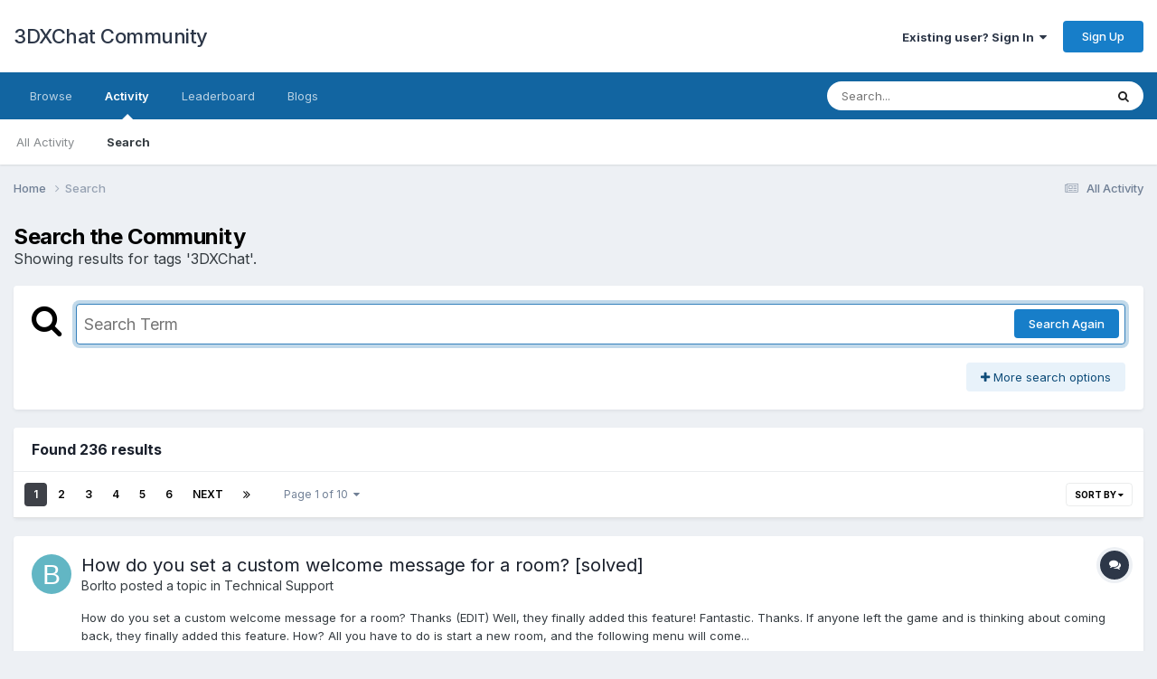

--- FILE ---
content_type: text/html;charset=UTF-8
request_url: https://3dxforum.com/index.php?/search/&tags=3DXChat
body_size: 35683
content:
<!DOCTYPE html>
<html lang="en-US" dir="ltr">
	<head>
		<meta charset="utf-8">
        
		<title>Showing results for tags &#039;3DXChat&#039;. - 3DXChat Community</title>
		
			<!-- Global site tag (gtag.js) - Google Analytics -->
<script async src="https://www.googletagmanager.com/gtag/js?id=G-NDKK69D6SN"></script>
<script>
  window.dataLayer = window.dataLayer || [];
  function gtag(){dataLayer.push(arguments);}
  gtag('js', new Date());

  gtag('config', 'G-NDKK69D6SN');
</script>
		
		
		
		

	<meta name="viewport" content="width=device-width, initial-scale=1">



	<meta name="twitter:card" content="summary_large_image" />


	
		<meta name="twitter:site" content="@3dxchat" />
	



	
		
			
				<meta name="robots" content="noindex">
			
		
	

	
		
			
				<meta property="og:site_name" content="3DXChat Community">
			
		
	

	
		
			
				<meta property="og:locale" content="en_US">
			
		
	

	
		
			
				<meta property="og:image" content="https://3dxforum.com/public/style_images/master/meta_image.png">
			
		
	






<link rel="manifest" href="https://3dxforum.com/index.php?/manifest.webmanifest/">
<meta name="msapplication-config" content="https://3dxforum.com/index.php?/browserconfig.xml/">
<meta name="msapplication-starturl" content="/">
<meta name="application-name" content="3DXChat Community">
<meta name="apple-mobile-web-app-title" content="3DXChat Community">

	<meta name="theme-color" content="#ffffff">










<link rel="preload" href="//3dxforum.com/applications/core/interface/font/fontawesome-webfont.woff2?v=4.7.0" as="font" crossorigin="anonymous">
		


	<link rel="preconnect" href="https://fonts.googleapis.com">
	<link rel="preconnect" href="https://fonts.gstatic.com" crossorigin>
	
		<link href="https://fonts.googleapis.com/css2?family=Inter:wght@300;400;500;600;700&display=swap" rel="stylesheet">
	



	<link rel='stylesheet' href='https://3dxforum.com/uploads/css_built_1/341e4a57816af3ba440d891ca87450ff_framework.css?v=f17d5353501753447989' media='all'>

	<link rel='stylesheet' href='https://3dxforum.com/uploads/css_built_1/05e81b71abe4f22d6eb8d1a929494829_responsive.css?v=f17d5353501753447989' media='all'>

	<link rel='stylesheet' href='https://3dxforum.com/uploads/css_built_1/90eb5adf50a8c640f633d47fd7eb1778_core.css?v=f17d5353501753447989' media='all'>

	<link rel='stylesheet' href='https://3dxforum.com/uploads/css_built_1/5a0da001ccc2200dc5625c3f3934497d_core_responsive.css?v=f17d5353501753447989' media='all'>

	<link rel='stylesheet' href='https://3dxforum.com/uploads/css_built_1/f2ef08fd7eaff94a9763df0d2e2aaa1f_streams.css?v=f17d5353501753447989' media='all'>

	<link rel='stylesheet' href='https://3dxforum.com/uploads/css_built_1/802f8406e60523fd5b2af0bb4d7ccf04_search.css?v=f17d5353501753447989' media='all'>

	<link rel='stylesheet' href='https://3dxforum.com/uploads/css_built_1/ae8d39c59d6f1b4d32a059629f12aaf5_search_responsive.css?v=f17d5353501753447989' media='all'>





<link rel='stylesheet' href='https://3dxforum.com/uploads/css_built_1/258adbb6e4f3e83cd3b355f84e3fa002_custom.css?v=f17d5353501753447989' media='all'>




		
		

	</head>
	<body class='ipsApp ipsApp_front ipsJS_none ipsClearfix' data-controller='core.front.core.app' data-message="" data-pageApp='core' data-pageLocation='front' data-pageModule='search' data-pageController='search'   >
		
        

        

		<a href='#ipsLayout_mainArea' class='ipsHide' title='Go to main content on this page' accesskey='m'>Jump to content</a>
		





		<div id='ipsLayout_header' class='ipsClearfix'>
			<header>
				<div class='ipsLayout_container'>
					

<a href='https://3dxforum.com/' id='elSiteTitle' accesskey='1'>3DXChat Community</a>

					
						

	<ul id='elUserNav' class='ipsList_inline cSignedOut ipsResponsive_showDesktop'>
		
        
		
        
        
            
            <li id='elSignInLink'>
                <a href='https://3dxforum.com/index.php?/login/' data-ipsMenu-closeOnClick="false" data-ipsMenu id='elUserSignIn'>
                    Existing user? Sign In &nbsp;<i class='fa fa-caret-down'></i>
                </a>
                
<div id='elUserSignIn_menu' class='ipsMenu ipsMenu_auto ipsHide'>
	<form accept-charset='utf-8' method='post' action='https://3dxforum.com/index.php?/login/'>
		<input type="hidden" name="csrfKey" value="c2ae162029ef8e7345c3ed5d61028a2b">
		<input type="hidden" name="ref" value="aHR0cHM6Ly8zZHhmb3J1bS5jb20vaW5kZXgucGhwPy9zZWFyY2gvJnRhZ3M9M0RYQ2hhdA==">
		<div data-role="loginForm">
			
			
			
				
<div class="ipsPad ipsForm ipsForm_vertical">
	<h4 class="ipsType_sectionHead">Sign In</h4>
	<br><br>
	<ul class='ipsList_reset'>
		<li class="ipsFieldRow ipsFieldRow_noLabel ipsFieldRow_fullWidth">
			
			
				<input type="email" placeholder="Email Address" name="auth" autocomplete="email">
			
		</li>
		<li class="ipsFieldRow ipsFieldRow_noLabel ipsFieldRow_fullWidth">
			<input type="password" placeholder="Password" name="password" autocomplete="current-password">
		</li>
		<li class="ipsFieldRow ipsFieldRow_checkbox ipsClearfix">
			<span class="ipsCustomInput">
				<input type="checkbox" name="remember_me" id="remember_me_checkbox" value="1" checked aria-checked="true">
				<span></span>
			</span>
			<div class="ipsFieldRow_content">
				<label class="ipsFieldRow_label" for="remember_me_checkbox">Remember me</label>
				<span class="ipsFieldRow_desc">Not recommended on shared computers</span>
			</div>
		</li>
		<li class="ipsFieldRow ipsFieldRow_fullWidth">
			<button type="submit" name="_processLogin" value="usernamepassword" class="ipsButton ipsButton_primary ipsButton_small" id="elSignIn_submit">Sign In</button>
			
				<p class="ipsType_right ipsType_small">
					
						<a href='https://3dxforum.com/index.php?/lostpassword/' data-ipsDialog data-ipsDialog-title='Forgot your password?'>
					
					Forgot your password?</a>
				</p>
			
		</li>
	</ul>
</div>
			
		</div>
	</form>
</div>
            </li>
            
        
		
			<li>
				
					<a href='https://3dxforum.com/index.php?/topic/13398-registration-on-the-forum/' target="_blank" rel="noopener" class='ipsButton ipsButton_normal ipsButton_primary'>Sign Up</a>
				
			</li>
		
	</ul>

						
<ul class='ipsMobileHamburger ipsList_reset ipsResponsive_hideDesktop'>
	<li data-ipsDrawer data-ipsDrawer-drawerElem='#elMobileDrawer'>
		<a href='#' >
			
			
				
			
			
			
			<i class='fa fa-navicon'></i>
		</a>
	</li>
</ul>
					
				</div>
			</header>
			

	<nav data-controller='core.front.core.navBar' class=' ipsResponsive_showDesktop'>
		<div class='ipsNavBar_primary ipsLayout_container '>
			<ul data-role="primaryNavBar" class='ipsClearfix'>
				


	
		
		
		<li  id='elNavSecondary_1' data-role="navBarItem" data-navApp="core" data-navExt="CustomItem">
			
			
				<a href="https://3dxforum.com"  data-navItem-id="1" >
					Browse<span class='ipsNavBar_active__identifier'></span>
				</a>
			
			
				<ul class='ipsNavBar_secondary ipsHide' data-role='secondaryNavBar'>
					


	
	

	
		
		
		<li  id='elNavSecondary_10' data-role="navBarItem" data-navApp="forums" data-navExt="Forums">
			
			
				<a href="https://3dxforum.com/index.php"  data-navItem-id="10" >
					Forums<span class='ipsNavBar_active__identifier'></span>
				</a>
			
			
		</li>
	
	

	
	

	
		
		
		<li  id='elNavSecondary_12' data-role="navBarItem" data-navApp="core" data-navExt="StaffDirectory">
			
			
				<a href="https://3dxforum.com/index.php?/staff/"  data-navItem-id="12" >
					Staff<span class='ipsNavBar_active__identifier'></span>
				</a>
			
			
		</li>
	
	

	
		
		
		<li  id='elNavSecondary_13' data-role="navBarItem" data-navApp="core" data-navExt="OnlineUsers">
			
			
				<a href="https://3dxforum.com/index.php?/online/"  data-navItem-id="13" >
					Online Users<span class='ipsNavBar_active__identifier'></span>
				</a>
			
			
		</li>
	
	

	
		
		
		<li  id='elNavSecondary_14' data-role="navBarItem" data-navApp="core" data-navExt="Leaderboard">
			
			
				<a href="https://3dxforum.com/index.php?/leaderboard/"  data-navItem-id="14" >
					Leaderboard<span class='ipsNavBar_active__identifier'></span>
				</a>
			
			
		</li>
	
	

					<li class='ipsHide' id='elNavigationMore_1' data-role='navMore'>
						<a href='#' data-ipsMenu data-ipsMenu-appendTo='#elNavigationMore_1' id='elNavigationMore_1_dropdown'>More <i class='fa fa-caret-down'></i></a>
						<ul class='ipsHide ipsMenu ipsMenu_auto' id='elNavigationMore_1_dropdown_menu' data-role='moreDropdown'></ul>
					</li>
				</ul>
			
		</li>
	
	

	
		
		
			
		
		<li class='ipsNavBar_active' data-active id='elNavSecondary_2' data-role="navBarItem" data-navApp="core" data-navExt="CustomItem">
			
			
				<a href="https://3dxforum.com/index.php?/discover/"  data-navItem-id="2" data-navDefault>
					Activity<span class='ipsNavBar_active__identifier'></span>
				</a>
			
			
				<ul class='ipsNavBar_secondary ' data-role='secondaryNavBar'>
					


	
		
		
		<li  id='elNavSecondary_4' data-role="navBarItem" data-navApp="core" data-navExt="AllActivity">
			
			
				<a href="https://3dxforum.com/index.php?/discover/"  data-navItem-id="4" >
					All Activity<span class='ipsNavBar_active__identifier'></span>
				</a>
			
			
		</li>
	
	

	
	

	
	

	
	

	
		
		
			
		
		<li class='ipsNavBar_active' data-active id='elNavSecondary_8' data-role="navBarItem" data-navApp="core" data-navExt="Search">
			
			
				<a href="https://3dxforum.com/index.php?/search/"  data-navItem-id="8" data-navDefault>
					Search<span class='ipsNavBar_active__identifier'></span>
				</a>
			
			
		</li>
	
	

	
	

					<li class='ipsHide' id='elNavigationMore_2' data-role='navMore'>
						<a href='#' data-ipsMenu data-ipsMenu-appendTo='#elNavigationMore_2' id='elNavigationMore_2_dropdown'>More <i class='fa fa-caret-down'></i></a>
						<ul class='ipsHide ipsMenu ipsMenu_auto' id='elNavigationMore_2_dropdown_menu' data-role='moreDropdown'></ul>
					</li>
				</ul>
			
		</li>
	
	

	
		
		
		<li  id='elNavSecondary_15' data-role="navBarItem" data-navApp="core" data-navExt="Leaderboard">
			
			
				<a href="https://3dxforum.com/index.php?/leaderboard/"  data-navItem-id="15" >
					Leaderboard<span class='ipsNavBar_active__identifier'></span>
				</a>
			
			
		</li>
	
	

	
		
		
		<li  id='elNavSecondary_16' data-role="navBarItem" data-navApp="blog" data-navExt="Blogs">
			
			
				<a href="https://3dxforum.com/index.php?/blogs/"  data-navItem-id="16" >
					Blogs<span class='ipsNavBar_active__identifier'></span>
				</a>
			
			
		</li>
	
	

				<li class='ipsHide' id='elNavigationMore' data-role='navMore'>
					<a href='#' data-ipsMenu data-ipsMenu-appendTo='#elNavigationMore' id='elNavigationMore_dropdown'>More</a>
					<ul class='ipsNavBar_secondary ipsHide' data-role='secondaryNavBar'>
						<li class='ipsHide' id='elNavigationMore_more' data-role='navMore'>
							<a href='#' data-ipsMenu data-ipsMenu-appendTo='#elNavigationMore_more' id='elNavigationMore_more_dropdown'>More <i class='fa fa-caret-down'></i></a>
							<ul class='ipsHide ipsMenu ipsMenu_auto' id='elNavigationMore_more_dropdown_menu' data-role='moreDropdown'></ul>
						</li>
					</ul>
				</li>
			</ul>
			

	<div id="elSearchWrapper">
		<div id='elSearch' data-controller="core.front.core.quickSearch">
			<form accept-charset='utf-8' action='//3dxforum.com/index.php?/search/&amp;do=quicksearch' method='post'>
                <input type='search' id='elSearchField' placeholder='Search...' name='q' autocomplete='off' aria-label='Search'>
                <details class='cSearchFilter'>
                    <summary class='cSearchFilter__text'></summary>
                    <ul class='cSearchFilter__menu'>
                        
                        <li><label><input type="radio" name="type" value="all"  checked><span class='cSearchFilter__menuText'>Everywhere</span></label></li>
                        
                        
                            <li><label><input type="radio" name="type" value="core_statuses_status"><span class='cSearchFilter__menuText'>Status Updates</span></label></li>
                        
                            <li><label><input type="radio" name="type" value="forums_topic"><span class='cSearchFilter__menuText'>Topics</span></label></li>
                        
                            <li><label><input type="radio" name="type" value="blog_entry"><span class='cSearchFilter__menuText'>Blog Entries</span></label></li>
                        
                            <li><label><input type="radio" name="type" value="cms_pages_pageitem"><span class='cSearchFilter__menuText'>Pages</span></label></li>
                        
                            <li><label><input type="radio" name="type" value="cms_records1"><span class='cSearchFilter__menuText'>Article</span></label></li>
                        
                            <li><label><input type="radio" name="type" value="core_members"><span class='cSearchFilter__menuText'>Members</span></label></li>
                        
                    </ul>
                </details>
				<button class='cSearchSubmit' type="submit" aria-label='Search'><i class="fa fa-search"></i></button>
			</form>
		</div>
	</div>

		</div>
	</nav>

			
<ul id='elMobileNav' class='ipsResponsive_hideDesktop' data-controller='core.front.core.mobileNav'>
	
		
			<li id='elMobileBreadcrumb'>
				<a href='https://3dxforum.com/'>
					<span>Home</span>
				</a>
			</li>
		
	
	
	
	<li >
		<a data-action="defaultStream" href='https://3dxforum.com/index.php?/discover/'><i class="fa fa-newspaper-o" aria-hidden="true"></i></a>
	</li>

	

	
		<li class='ipsJS_show'>
			<a href='https://3dxforum.com/index.php?/search/'><i class='fa fa-search'></i></a>
		</li>
	
</ul>
		</div>
		<main id='ipsLayout_body' class='ipsLayout_container'>
			<div id='ipsLayout_contentArea'>
				<div id='ipsLayout_contentWrapper'>
					
<nav class='ipsBreadcrumb ipsBreadcrumb_top ipsFaded_withHover'>
	

	<ul class='ipsList_inline ipsPos_right'>
		
		<li >
			<a data-action="defaultStream" class='ipsType_light '  href='https://3dxforum.com/index.php?/discover/'><i class="fa fa-newspaper-o" aria-hidden="true"></i> <span>All Activity</span></a>
		</li>
		
	</ul>

	<ul data-role="breadcrumbList">
		<li>
			<a title="Home" href='https://3dxforum.com/'>
				<span>Home <i class='fa fa-angle-right'></i></span>
			</a>
		</li>
		
		
			<li>
				
					<a href='https://3dxforum.com/index.php?/search/'>
						<span>Search </span>
					</a>
				
			</li>
		
	</ul>
</nav>
					
					<div id='ipsLayout_mainArea'>
						
						
						
						

	




						

<div data-controller='core.front.search.main' data-baseURL='https://3dxforum.com/index.php?/search/'>
	<div class='ipsResponsive_hidePhone ipsPageHeader'>
		<h1 class='ipsType_pageTitle'>Search the Community</h1>
		<p class='ipsType_reset ipsType_large ' data-role='searchBlurb'>Showing results for tags &#039;3DXChat&#039;.</p>
	</div>
	
	

	<div class='ipsBox ipsPadding ipsResponsive_pull ipsMargin_top' data-controller='core.front.search.filters' id='elSearchFilters'>
		


<form accept-charset='utf-8' class="ipsForm ipsForm_vertical" method='post' action='https://3dxforum.com/index.php?/search/&amp;tags=3DXChat' data-ipsForm id='elSearchFilters_content'>
	<input type="hidden" name="form_submitted" value="1">
	
		<input type="hidden" name="csrfKey" value="c2ae162029ef8e7345c3ed5d61028a2b">
	
		<input type="hidden" name="sortby" value="relevancy">
	

	

	<div class='ipsFlex ipsFlex-ai:start ipsGap cSearchMainBar'>
		<button type='submit' class='ipsFlex-flex:00 cSearchPretendButton' tabindex='-1'><i class='fa fa-search ipsType_huge'></i></button>
		<div class='ipsFlex-flex:11'>
			<div class='cSearchWrapper'>
				<input type='text' id='elMainSearchInput' name='q' value='' placeholder='Search Term' autofocus class='ipsField_primary ipsField_fullWidth'>
				<div class='cSearchWrapper__button'>
					<button type='submit' id='elSearchSubmit' class='ipsButton ipsButton_primary ipsButton_verySmall ipsPos_right ipsResponsive_hidePhone ' data-action='searchAgain'>Search Again</button>
				</div>
			</div>
			<div class='ipsFlex ipsFlex-ai:center ipsFlex-fw:wrap'>
				<div class='ipsFlex-flex:11 ipsType_brandedLinks'>
					<div class='ipsMargin_top' data-role="hints">
					

			
				</div>
				</div>
				<div>
					<p class='ipsType_reset ipsMargin_top ' data-action='showFilters'>
						<a href='#' class='ipsButton ipsButton_light ipsButton_verySmall'><i class='fa fa-plus'></i> More search options</a>
					</p>
				</div>
			</div>
		</div>
	</div>

	<div data-role='searchFilters' class='ipsSpacer_top ipsBox ipsBox--child ipsHide'>
		
		<div class='ipsTabs ipsTabs_stretch ipsClearfix' id='elTabs_search' data-ipsTabBar data-ipsTabBar-contentArea='#elTabs_search_content'>
			<a href="#elTabs_search" data-action="expandTabs"><i class="fa fa-caret-down"></i></a>
			<ul role='tablist'>
				<li>
					<a href='#' id="elTab_searchContent" class="ipsTabs_item ipsTabs_activeItem ipsType_center" title="Search in our content" role="tab" aria-selected="true">
						Content Search
					</a>
				</li>
				<li>
					<a href='#' id="elTab_searchMembers" class="ipsTabs_item  ipsType_center" title="Search our members" role="tab" >
						Member Search
					</a>
				</li>
			</ul>
		</div>
		
		<section id='elTabs_search_content' class='ipsTabs_panels'>
			<div id='ipsTabs_elTabs_search_elTab_searchContent_panel' class='ipsTabs_panel' data-tabType='content'>
				<div class='ipsPad_double'>
					<div class=''>		
						<ul class='ipsList_reset'>
							
								
									<li class='ipsSpacer_half  ipsFieldRow_fullWidth' data-role='searchTags'>
										<h3 class="ipsType_reset ipsType_large cStreamForm_title ipsSpacer_bottom ipsSpacer_half">Search By Tags</h3>
										


	





	
		


<div>

<textarea
	name="tags"
	id='elInput_tags'
	class=""
	
	
	
	
	data-ipsAutocomplete
	
	data-ipsAutocomplete-forceLower
	data-ipsAutocomplete-lang='ac_optional'
	
	
	
	
	
	
	
	
	
	data-ipsAutocomplete-minimized
>3DXChat</textarea>




</div>









										<span class='ipsType_light ipsType_small'>Type tags separated by commas.</span>
									</li>
								
								
									<li class='ipsSpacer_top ipsSpacer_half ipsHide' data-role='searchTermsOrTags'>
										<ul class='ipsFieldRow_content ipsList_reset'>
											<li class='ipsFieldRow_inlineCheckbox'>
												<span class='ipsCustomInput'>
													<input type='radio' name="eitherTermsOrTags" value="or" id='elRadio_eitherTermsOrTags_or' checked>
													<span></span>
												</span> <label for='elRadio_eitherTermsOrTags_or'>Match term <strong>OR</strong> tags</label>
											</li>
											<li class='ipsFieldRow_inlineCheckbox'>
												<span class='ipsCustomInput'>
													<input type='radio' name="eitherTermsOrTags" value="and" id='elRadio_eitherTermsOrTags_and' >
													<span></span>
												</span> <label for='elRadio_eitherTermsOrTags_and'>Match term <strong>AND</strong> tags</label>
											</li>
										</ul>
									</li>
								
							
							
								<li class='ipsSpacer_top ipsHide ipsFieldRow_fullWidth' data-role='searchAuthors'>
									<h3 class="ipsType_reset ipsType_large cStreamForm_title ipsSpacer_bottom ipsSpacer_half">Search By Author</h3>
									


	






<div>

<textarea
	name="author"
	id='elInput_author'
	class=""
	
	
	
	
	data-ipsAutocomplete
	
	
	data-ipsAutocomplete-lang='mem_optional'
	data-ipsAutocomplete-maxItems='1'
	
		data-ipsAutocomplete-unique
	
	
		data-ipsAutocomplete-dataSource="https://3dxforum.com/index.php?app=core&amp;module=system&amp;controller=ajax&amp;do=findMember"
		data-ipsAutocomplete-queryParam='input'
	
	
		data-ipsAutocomplete-resultItemTemplate="core.autocomplete.memberItem"
	
	
	
	data-ipsAutocomplete-minAjaxLength='3'
	data-ipsAutocomplete-disallowedCharacters='[]'
	data-ipsAutocomplete-commaTrigger='false'
	
></textarea>




</div>









								</li>
							
						</ul>
						
							<ul class="ipsList_inline ipsType_normal ipsJS_show">
								
								
									<li><a href="#" data-action="searchByAuthors" data-opens='searchAuthors'><i class="fa fa-plus"></i> Search By Author</a></li>
								
							</ul>
						
					</div>

					<div class='ipsGrid ipsGrid_collapsePhone ipsSpacer_top ipsSpacer_double'>
						
							
							<div class='ipsGrid_span3'>
								<h3 class="ipsType_reset ipsType_large cStreamForm_title ipsSpacer_bottom ipsSpacer_half">Content Type</h3>
								<ul class="ipsSideMenu_list ipsSideMenu_withRadios ipsSideMenu_small ipsType_normal" data-role='searchApp' data-ipsSideMenu data-ipsSideMenu-type="radio" data-ipsSideMenu-responsive="false">
									
										
										<li>
											<span id='elSearchToggle_' class='ipsSideMenu_item ipsSideMenu_itemActive' data-ipsMenuValue=''>
												<input type="radio" name="type" value="" checked id="elRadio_type_" data-control="toggle" data-toggles="club" data-toggle-visibleCheck='#elSearchToggle_'>
												<label for='elRadio_type_' id='elField_type__label' data-role='searchAppTitle'>All Content</label>
											</span>
										</li>
									
										
										<li>
											<span id='elSearchToggle_core_statuses_status' class='ipsSideMenu_item ' data-ipsMenuValue='core_statuses_status'>
												<input type="radio" name="type" value="core_statuses_status"  id="elRadio_type_core_statuses_status" data-control="toggle" data-toggles="core_statuses_status_node,search_min_comments" data-toggle-visibleCheck='#elSearchToggle_core_statuses_status'>
												<label for='elRadio_type_core_statuses_status' id='elField_type_core_statuses_status_label' data-role='searchAppTitle'>Status Updates</label>
											</span>
										</li>
									
										
										<li>
											<span id='elSearchToggle_forums_topic' class='ipsSideMenu_item ' data-ipsMenuValue='forums_topic'>
												<input type="radio" name="type" value="forums_topic"  id="elRadio_type_forums_topic" data-control="toggle" data-toggles="forums_topic_node,search_min_views,search_min_replies" data-toggle-visibleCheck='#elSearchToggle_forums_topic'>
												<label for='elRadio_type_forums_topic' id='elField_type_forums_topic_label' data-role='searchAppTitle'>Topics</label>
											</span>
										</li>
									
										
										<li>
											<span id='elSearchToggle_blog_entry' class='ipsSideMenu_item ' data-ipsMenuValue='blog_entry'>
												<input type="radio" name="type" value="blog_entry"  id="elRadio_type_blog_entry" data-control="toggle" data-toggles="blog_entry_node,search_min_views,search_min_comments" data-toggle-visibleCheck='#elSearchToggle_blog_entry'>
												<label for='elRadio_type_blog_entry' id='elField_type_blog_entry_label' data-role='searchAppTitle'>Blog Entries</label>
											</span>
										</li>
									
										
										<li>
											<span id='elSearchToggle_cms_pages_pageitem' class='ipsSideMenu_item ' data-ipsMenuValue='cms_pages_pageitem'>
												<input type="radio" name="type" value="cms_pages_pageitem"  id="elRadio_type_cms_pages_pageitem" data-control="toggle" data-toggles="cms_pages_pageitem_node,search_min_views" data-toggle-visibleCheck='#elSearchToggle_cms_pages_pageitem'>
												<label for='elRadio_type_cms_pages_pageitem' id='elField_type_cms_pages_pageitem_label' data-role='searchAppTitle'>Pages</label>
											</span>
										</li>
									
										
										<li>
											<span id='elSearchToggle_cms_records1' class='ipsSideMenu_item ' data-ipsMenuValue='cms_records1'>
												<input type="radio" name="type" value="cms_records1"  id="elRadio_type_cms_records1" data-control="toggle" data-toggles="cms_records1_node,search_min_views,search_min_comments,search_min_reviews" data-toggle-visibleCheck='#elSearchToggle_cms_records1'>
												<label for='elRadio_type_cms_records1' id='elField_type_cms_records1_label' data-role='searchAppTitle'>Article</label>
											</span>
										</li>
									
								</ul>
								
								
									<br>
									
										<div id="forums_topic_node">
											<h3 class="ipsType_reset ipsType_large cStreamForm_title ipsSpacer_bottom ipsSpacer_half">Forums</h3>
											
<div class='ipsSelectTree ipsJS_show' data-name='forums_topic_node' data-ipsSelectTree data-ipsSelectTree-url="https://3dxforum.com/index.php?/search/&amp;tags=3DXChat&amp;_nodeSelectName=forums_topic_node" data-ipsSelectTree-multiple data-ipsSelectTree-selected='[]'>
	<input type="hidden" name="forums_topic_node" value="" data-role="nodeValue">
	<div class='ipsSelectTree_value ipsSelectTree_placeholder'></div>
	<span class='ipsSelectTree_expand'><i class='fa fa-chevron-down'></i></span>
	<div class='ipsSelectTree_nodes ipsHide'>
		<div data-role='nodeList' class='ipsScrollbar'>
			
				

	<ul class='ipsList_reset'>
		
			
				<li>
					
						
							<div class='ipsSelectTree_item ipsSelectTree_itemDisabled ipsSelectTree_withChildren ipsSelectTree_itemOpen' data-id="26" data-breadcrumb='[]' data-childrenloaded="true">
								
									<a href='#' data-action="getChildren" class='ipsSelectTree_toggle'></a>
								
								<span data-role="nodeTitle">
									
										Basics
									
								</span>
							</div>
							
								<div data-role="childWrapper">
									

	<ul class='ipsList_reset'>
		
			
				<li>
					
						
							<div class='ipsSelectTree_item ipsSelectTree_itemDisabled  ' data-id="7" data-breadcrumb='[&quot;Basics&quot;]' >
								
								<span data-role="nodeTitle">
									
										Download 3DXChat
									
								</span>
							</div>
							
						
					
				</li>
			
		
			
				<li>
					
						
							<div class='ipsSelectTree_item ipsSelectTree_itemDisabled  ' data-id="34" data-breadcrumb='[&quot;Basics&quot;]' >
								
								<span data-role="nodeTitle">
									
										Join our Discord
									
								</span>
							</div>
							
						
					
				</li>
			
		
			
				<li>
					
						
							<div class='ipsSelectTree_item ipsSelectTree_itemDisabled  ' data-id="35" data-breadcrumb='[&quot;Basics&quot;]' >
								
								<span data-role="nodeTitle">
									
										Dev Blogs
									
								</span>
							</div>
							
						
					
				</li>
			
		
			
				<li>
					
						<div data-action="nodeSelect" class='ipsSelectTree_item  ' data-id="8" data-breadcrumb='[&quot;Basics&quot;]'  >
							
							<span data-role="nodeTitle">
								
									Read first
								
							</span>
						</div>
						
					
				</li>
			
		
		
	</ul>

								</div>
							
						
					
				</li>
			
		
			
				<li>
					
						
							<div class='ipsSelectTree_item ipsSelectTree_itemDisabled ipsSelectTree_withChildren ipsSelectTree_itemOpen' data-id="28" data-breadcrumb='[]' data-childrenloaded="true">
								
									<a href='#' data-action="getChildren" class='ipsSelectTree_toggle'></a>
								
								<span data-role="nodeTitle">
									
										3DXChat
									
								</span>
							</div>
							
								<div data-role="childWrapper">
									

	<ul class='ipsList_reset'>
		
			
				<li>
					
						<div data-action="nodeSelect" class='ipsSelectTree_item  ' data-id="2" data-breadcrumb='[&quot;3DXChat&quot;]'  >
							
							<span data-role="nodeTitle">
								
									Announcements
								
							</span>
						</div>
						
					
				</li>
			
		
			
				<li>
					
						<div data-action="nodeSelect" class='ipsSelectTree_item  ' data-id="4" data-breadcrumb='[&quot;3DXChat&quot;]'  >
							
							<span data-role="nodeTitle">
								
									Ideas &amp; Suggestions
								
							</span>
						</div>
						
					
				</li>
			
		
			
				<li>
					
						<div data-action="nodeSelect" class='ipsSelectTree_item ipsSelectTree_withChildren ' data-id="11" data-breadcrumb='[&quot;3DXChat&quot;]'  >
							
								<a href='#' data-action="getChildren" class='ipsSelectTree_toggle'></a>
							
							<span data-role="nodeTitle">
								
									Technical Support
								
							</span>
						</div>
						
					
				</li>
			
		
			
				<li>
					
						<div data-action="nodeSelect" class='ipsSelectTree_item  ' data-id="29" data-breadcrumb='[&quot;3DXChat&quot;]'  >
							
							<span data-role="nodeTitle">
								
									World Editor
								
							</span>
						</div>
						
					
				</li>
			
		
		
	</ul>

								</div>
							
						
					
				</li>
			
		
			
				<li>
					
						
							<div class='ipsSelectTree_item ipsSelectTree_itemDisabled ipsSelectTree_withChildren ipsSelectTree_itemOpen' data-id="1" data-breadcrumb='[]' data-childrenloaded="true">
								
									<a href='#' data-action="getChildren" class='ipsSelectTree_toggle'></a>
								
								<span data-role="nodeTitle">
									
										Community
									
								</span>
							</div>
							
								<div data-role="childWrapper">
									

	<ul class='ipsList_reset'>
		
			
				<li>
					
						<div data-action="nodeSelect" class='ipsSelectTree_item ipsSelectTree_withChildren ' data-id="5" data-breadcrumb='[&quot;Community&quot;]'  >
							
								<a href='#' data-action="getChildren" class='ipsSelectTree_toggle'></a>
							
							<span data-role="nodeTitle">
								
									Events and Activities
								
							</span>
						</div>
						
					
				</li>
			
		
			
				<li>
					
						<div data-action="nodeSelect" class='ipsSelectTree_item  ' data-id="12" data-breadcrumb='[&quot;Community&quot;]'  >
							
							<span data-role="nodeTitle">
								
									User Diaries
								
							</span>
						</div>
						
					
				</li>
			
		
			
				<li>
					
						<div data-action="nodeSelect" class='ipsSelectTree_item  ' data-id="14" data-breadcrumb='[&quot;Community&quot;]'  >
							
							<span data-role="nodeTitle">
								
									Roleplay
								
							</span>
						</div>
						
					
				</li>
			
		
			
				<li>
					
						<div data-action="nodeSelect" class='ipsSelectTree_item ipsSelectTree_withChildren ' data-id="6" data-breadcrumb='[&quot;Community&quot;]'  >
							
								<a href='#' data-action="getChildren" class='ipsSelectTree_toggle'></a>
							
							<span data-role="nodeTitle">
								
									Art, Images &amp; Movies
								
							</span>
						</div>
						
					
				</li>
			
		
			
				<li>
					
						<div data-action="nodeSelect" class='ipsSelectTree_item ipsSelectTree_withChildren ' data-id="9" data-breadcrumb='[&quot;Community&quot;]'  >
							
								<a href='#' data-action="getChildren" class='ipsSelectTree_toggle'></a>
							
							<span data-role="nodeTitle">
								
									Open Forum
								
							</span>
						</div>
						
					
				</li>
			
		
		
	</ul>

								</div>
							
						
					
				</li>
			
		
		
	</ul>

			
		</div>
		
	</div>
</div>

<noscript>
	
		<a href="https://3dxforum.com/index.php?/search/&amp;tags=3DXChat&amp;_nodeSelectName=forums_topic_node&amp;_noJs=1">Click here to reload the page in order to enable certain features</a>
	
</noscript>
										</div>
									
										<div id="blog_entry_node">
											<h3 class="ipsType_reset ipsType_large cStreamForm_title ipsSpacer_bottom ipsSpacer_half">Blogs</h3>
											
<div class='ipsSelectTree ipsJS_show' data-name='blog_entry_node' data-ipsSelectTree data-ipsSelectTree-url="https://3dxforum.com/index.php?/search/&amp;tags=3DXChat&amp;_nodeSelectName=blog_entry_node" data-ipsSelectTree-multiple data-ipsSelectTree-selected='[]'>
	<input type="hidden" name="blog_entry_node" value="" data-role="nodeValue">
	<div class='ipsSelectTree_value ipsSelectTree_placeholder'></div>
	<span class='ipsSelectTree_expand'><i class='fa fa-chevron-down'></i></span>
	<div class='ipsSelectTree_nodes ipsHide'>
		<div data-role='nodeList' class='ipsScrollbar'>
			
				

	<ul class='ipsList_reset'>
		
			
				<li>
					
						<div data-action="nodeSelect" class='ipsSelectTree_item  ' data-id="1" data-breadcrumb='[]'  >
							
							<span data-role="nodeTitle">
								
									Dev Blog
								
							</span>
						</div>
						
					
				</li>
			
		
			
				<li>
					
						<div data-action="nodeSelect" class='ipsSelectTree_item  ' data-id="2" data-breadcrumb='[]'  >
							
							<span data-role="nodeTitle">
								
									Community Corner
								
							</span>
						</div>
						
					
				</li>
			
		
		
	</ul>

			
		</div>
		
	</div>
</div>

<noscript>
	
		<a href="https://3dxforum.com/index.php?/search/&amp;tags=3DXChat&amp;_nodeSelectName=blog_entry_node&amp;_noJs=1">Click here to reload the page in order to enable certain features</a>
	
</noscript>
										</div>
									
										<div id="cms_records1_node">
											<h3 class="ipsType_reset ipsType_large cStreamForm_title ipsSpacer_bottom ipsSpacer_half">Categories</h3>
											
<div class='ipsSelectTree ipsJS_show' data-name='cms_records1_node' data-ipsSelectTree data-ipsSelectTree-url="https://3dxforum.com/index.php?/search/&amp;tags=3DXChat&amp;_nodeSelectName=cms_records1_node" data-ipsSelectTree-multiple data-ipsSelectTree-selected='[]'>
	<input type="hidden" name="cms_records1_node" value="" data-role="nodeValue">
	<div class='ipsSelectTree_value ipsSelectTree_placeholder'></div>
	<span class='ipsSelectTree_expand'><i class='fa fa-chevron-down'></i></span>
	<div class='ipsSelectTree_nodes ipsHide'>
		<div data-role='nodeList' class='ipsScrollbar'>
			
				

	<ul class='ipsList_reset'>
		
			
				<li>
					
						<div data-action="nodeSelect" class='ipsSelectTree_item  ' data-id="1" data-breadcrumb='[]'  >
							
							<span data-role="nodeTitle">
								
									Articles
								
							</span>
						</div>
						
					
				</li>
			
		
		
	</ul>

			
		</div>
		
	</div>
</div>

<noscript>
	
		<a href="https://3dxforum.com/index.php?/search/&amp;tags=3DXChat&amp;_nodeSelectName=cms_records1_node&amp;_noJs=1">Click here to reload the page in order to enable certain features</a>
	
</noscript>
										</div>
									
								
								
								

								<hr class='ipsHr ipsSpacer_both ipsResponsive_showPhone ipsResponsive_block'>
							</div>
						
						<div class='ipsGrid_span9'>
							<div class='ipsGrid_span9' data-role='searchFilters' id='elSearchFiltersMain'>
								<div class='ipsGrid ipsGrid_collapsePhone'>
									<div class='ipsGrid_span6'>
										<h3 class="ipsType_reset ipsType_large cStreamForm_title">Find results in...</h3>
										<ul class='ipsSideMenu_list ipsSideMenu_withRadios ipsSideMenu_small ipsType_normal ipsSpacer_top ipsSpacer_half' role="radiogroup" data-ipsSideMenu data-ipsSideMenu-type="radio" data-ipsSideMenu-responsive="false" data-filterType='searchIn'>
											
												<li>
													<span class='ipsSideMenu_item ipsSideMenu_itemActive' data-ipsMenuValue='all'>
														<input type="radio" name="search_in" value="all" checked id="elRadio_searchIn_full_all">
														<label for='elRadio_searchIn_full_all' id='elField_searchIn_full_label_all'>Content titles and body</label>
													</span>
												</li>
											
												<li>
													<span class='ipsSideMenu_item ' data-ipsMenuValue='titles'>
														<input type="radio" name="search_in" value="titles"  id="elRadio_searchIn_full_titles">
														<label for='elRadio_searchIn_full_titles' id='elField_searchIn_full_label_titles'>Content titles only</label>
													</span>
												</li>
											
										</ul>
									</div>
									<div class='ipsGrid_span6'>
										<h3 class="ipsType_reset ipsType_large cStreamForm_title">Find results that contain...</h3>
										<ul class='ipsSideMenu_list ipsSideMenu_withRadios ipsSideMenu_small ipsType_normal ipsSpacer_top ipsSpacer_half' role="radiogroup" data-ipsSideMenu data-ipsSideMenu-type="radio" data-ipsSideMenu-responsive="false" data-filterType='andOr'>
											
												<li>
													<span class='ipsSideMenu_item ' data-ipsMenuValue='and'>
														<input type="radio" name="search_and_or" value="and"  id="elRadio_andOr_full_and">
														<label for='elRadio_andOr_full_and' id='elField_andOr_full_label_and'><em>All</em> of my search term words</label>
													</span>
												</li>
											
												<li>
													<span class='ipsSideMenu_item ipsSideMenu_itemActive' data-ipsMenuValue='or'>
														<input type="radio" name="search_and_or" value="or" checked id="elRadio_andOr_full_or">
														<label for='elRadio_andOr_full_or' id='elField_andOr_full_label_or'><em>Any</em> of my search term words</label>
													</span>
												</li>
											
										</ul>
									</div>
								</div>
								<br>
								<div class='ipsGrid ipsGrid_collapsePhone'>
									
										<div class='ipsGrid_span6'>
											<h3 class="ipsType_reset ipsType_large cStreamForm_title">Date Created</h3>
											<ul class="ipsSideMenu_list ipsSideMenu_withRadios ipsSideMenu_small ipsType_normal ipsSpacer_top ipsSpacer_half" role="radiogroup" data-ipsSideMenu data-ipsSideMenu-type="radio" data-ipsSideMenu-responsive="false" data-filterType='dateCreated'>
												
													<li>
														<span class='ipsSideMenu_item ipsSideMenu_itemActive' data-ipsMenuValue='any'>
															<input type="radio" name="startDate" value="any" checked id="elRadio_startDate_any">
															<label for='elRadio_startDate_any' id='elField_startDate_label_any'>Any</label>
														</span>
													</li>
												
													<li>
														<span class='ipsSideMenu_item ' data-ipsMenuValue='day'>
															<input type="radio" name="startDate" value="day"  id="elRadio_startDate_day">
															<label for='elRadio_startDate_day' id='elField_startDate_label_day'>Last 24 hours</label>
														</span>
													</li>
												
													<li>
														<span class='ipsSideMenu_item ' data-ipsMenuValue='week'>
															<input type="radio" name="startDate" value="week"  id="elRadio_startDate_week">
															<label for='elRadio_startDate_week' id='elField_startDate_label_week'>Last week</label>
														</span>
													</li>
												
													<li>
														<span class='ipsSideMenu_item ' data-ipsMenuValue='month'>
															<input type="radio" name="startDate" value="month"  id="elRadio_startDate_month">
															<label for='elRadio_startDate_month' id='elField_startDate_label_month'>Last month</label>
														</span>
													</li>
												
													<li>
														<span class='ipsSideMenu_item ' data-ipsMenuValue='six_months'>
															<input type="radio" name="startDate" value="six_months"  id="elRadio_startDate_six_months">
															<label for='elRadio_startDate_six_months' id='elField_startDate_label_six_months'>Last six months</label>
														</span>
													</li>
												
													<li>
														<span class='ipsSideMenu_item ' data-ipsMenuValue='year'>
															<input type="radio" name="startDate" value="year"  id="elRadio_startDate_year">
															<label for='elRadio_startDate_year' id='elField_startDate_label_year'>Last year</label>
														</span>
													</li>
												
													<li>
														<span class='ipsSideMenu_item ' data-ipsMenuValue='custom'>
															<input type="radio" name="startDate" value="custom"  id="elRadio_startDate_custom">
															<label for='elRadio_startDate_custom' id='elField_startDate_label_custom'>Custom</label>
														</span>
													</li>
												
												<li class='ipsGrid ipsGrid_collapsePhone cStreamForm_dates ipsAreaBackground_light ipsPad_half ipsJS_hide' data-role="dateForm">
													<div class='ipsGrid_span6'>
                                                        
														<h4 class='ipsType_minorHeading'>Start</h4>
														<input type='date' name='startDateCustom[start]' data-control='date' data-role='start' value=''>
													</div>
													<div class='ipsGrid_span6'>
                                                        
														<h4 class='ipsType_minorHeading'>End</h4>
														<input type='date' name='startDateCustom[end]' data-control='date' data-role='end' value=''>
                                                    </div>
												</li>
											</ul>
											<hr class='ipsHr ipsSpacer_both ipsResponsive_showPhone ipsResponsive_block'>
										</div>
									
									
										<div class='ipsGrid_span6'>
											<h3 class="ipsType_reset ipsType_large cStreamForm_title">Last Updated</h3>
											<ul class="ipsSideMenu_list ipsSideMenu_withRadios ipsSideMenu_small ipsType_normal ipsSpacer_top ipsSpacer_half" role="radiogroup" data-ipsSideMenu data-ipsSideMenu-type="radio" data-ipsSideMenu-responsive="false" data-filterType='dateUpdated'>
												
													<li>
														<span class='ipsSideMenu_item ipsSideMenu_itemActive' data-ipsMenuValue='any'>
															<input type="radio" name="updatedDate" value="any" checked id="elRadio_updatedDate_any">
															<label for='elRadio_updatedDate_any' id='elField_updatedDate_label_any'>Any</label>
														</span>
													</li>
												
													<li>
														<span class='ipsSideMenu_item ' data-ipsMenuValue='day'>
															<input type="radio" name="updatedDate" value="day"  id="elRadio_updatedDate_day">
															<label for='elRadio_updatedDate_day' id='elField_updatedDate_label_day'>Last 24 hours</label>
														</span>
													</li>
												
													<li>
														<span class='ipsSideMenu_item ' data-ipsMenuValue='week'>
															<input type="radio" name="updatedDate" value="week"  id="elRadio_updatedDate_week">
															<label for='elRadio_updatedDate_week' id='elField_updatedDate_label_week'>Last week</label>
														</span>
													</li>
												
													<li>
														<span class='ipsSideMenu_item ' data-ipsMenuValue='month'>
															<input type="radio" name="updatedDate" value="month"  id="elRadio_updatedDate_month">
															<label for='elRadio_updatedDate_month' id='elField_updatedDate_label_month'>Last month</label>
														</span>
													</li>
												
													<li>
														<span class='ipsSideMenu_item ' data-ipsMenuValue='six_months'>
															<input type="radio" name="updatedDate" value="six_months"  id="elRadio_updatedDate_six_months">
															<label for='elRadio_updatedDate_six_months' id='elField_updatedDate_label_six_months'>Last six months</label>
														</span>
													</li>
												
													<li>
														<span class='ipsSideMenu_item ' data-ipsMenuValue='year'>
															<input type="radio" name="updatedDate" value="year"  id="elRadio_updatedDate_year">
															<label for='elRadio_updatedDate_year' id='elField_updatedDate_label_year'>Last year</label>
														</span>
													</li>
												
													<li>
														<span class='ipsSideMenu_item ' data-ipsMenuValue='custom'>
															<input type="radio" name="updatedDate" value="custom"  id="elRadio_updatedDate_custom">
															<label for='elRadio_updatedDate_custom' id='elField_updatedDate_label_custom'>Custom</label>
														</span>
													</li>
												
												<li class='ipsGrid ipsGrid_collapsePhone cStreamForm_dates ipsAreaBackground_light ipsPad_half ipsJS_hide' data-role="dateForm">
													<div class='ipsGrid_span6'>
                                                        
														<h4 class='ipsType_minorHeading'>Start</h4>
														<input type='date' name='updatedDateCustom[start]' data-control='date' data-role='start' value=''>
													</div>
													<div class='ipsGrid_span6'>
                                                        
														<h4 class='ipsType_minorHeading'>End</h4>
														<input type='date' name='updatedDateCustom[end]' data-control='date' data-role='end' value=''>
													</div>
												</li>
											</ul>
										</div>
									
								</div>

								<hr class='ipsHr'>

								<h3 class="ipsType_reset ipsType_large cStreamForm_title" id="elSearch_filter_by_number">Filter by number of...</h3>
								<ul class="ipsList_inline ipsSpacer_top ipsSpacer_half ipsType_normal">
									
										
									
										
									
										
									
										
									
										
									
										
									
										
									
										
									
										
									
										
									
										
											<li id='search_min_comments'>
												<a href="#elSearch_search_min_comments_menu" data-ipsMenu data-ipsMenu-appendTo='#elSearchFilters_content' data-ipsMenu-closeOnClick='false' id='elSearch_search_min_comments' data-role='search_min_comments_link'><span class='ipsBadge ipsBadge_small ipsBadge_style1 ipsHide' data-role='fieldCount'>0</span> Comments <i class='fa fa-caret-down'></i></a>
												<div class='ipsMenu ipsMenu_medium ipsFieldRow_fullWidth ipsPad ipsHide' id='elSearch_search_min_comments_menu'>
													<h4 class="ipsType_reset ipsType_minorHeading ipsSpacer_bottom ipsSpacer_half">Minimum number of comments</h4>
													<div class='ipsFieldRow_fullWidth'>
														


<input
	type="number"
	name="search_min_comments"
	
	size="5"
	
	
		value="0"
	
	class="ipsField_short"
	
		min="0"
	
	
	
		step="any"
	
	
	
>




													</div>
												</div>
											</li>
										
									
										
											<li id='search_min_replies'>
												<a href="#elSearch_search_min_replies_menu" data-ipsMenu data-ipsMenu-appendTo='#elSearchFilters_content' data-ipsMenu-closeOnClick='false' id='elSearch_search_min_replies' data-role='search_min_replies_link'><span class='ipsBadge ipsBadge_small ipsBadge_style1 ipsHide' data-role='fieldCount'>0</span> Replies <i class='fa fa-caret-down'></i></a>
												<div class='ipsMenu ipsMenu_medium ipsFieldRow_fullWidth ipsPad ipsHide' id='elSearch_search_min_replies_menu'>
													<h4 class="ipsType_reset ipsType_minorHeading ipsSpacer_bottom ipsSpacer_half">Minimum number of replies</h4>
													<div class='ipsFieldRow_fullWidth'>
														


<input
	type="number"
	name="search_min_replies"
	
	size="5"
	
	
		value="0"
	
	class="ipsField_short"
	
		min="0"
	
	
	
		step="any"
	
	
	
>




													</div>
												</div>
											</li>
										
									
										
											<li id='search_min_reviews'>
												<a href="#elSearch_search_min_reviews_menu" data-ipsMenu data-ipsMenu-appendTo='#elSearchFilters_content' data-ipsMenu-closeOnClick='false' id='elSearch_search_min_reviews' data-role='search_min_reviews_link'><span class='ipsBadge ipsBadge_small ipsBadge_style1 ipsHide' data-role='fieldCount'>0</span> Reviews <i class='fa fa-caret-down'></i></a>
												<div class='ipsMenu ipsMenu_medium ipsFieldRow_fullWidth ipsPad ipsHide' id='elSearch_search_min_reviews_menu'>
													<h4 class="ipsType_reset ipsType_minorHeading ipsSpacer_bottom ipsSpacer_half">Minimum number of reviews</h4>
													<div class='ipsFieldRow_fullWidth'>
														


<input
	type="number"
	name="search_min_reviews"
	
	size="5"
	
	
		value="0"
	
	class="ipsField_short"
	
		min="0"
	
	
	
		step="any"
	
	
	
>




													</div>
												</div>
											</li>
										
									
										
											<li id='search_min_views'>
												<a href="#elSearch_search_min_views_menu" data-ipsMenu data-ipsMenu-appendTo='#elSearchFilters_content' data-ipsMenu-closeOnClick='false' id='elSearch_search_min_views' data-role='search_min_views_link'><span class='ipsBadge ipsBadge_small ipsBadge_style1 ipsHide' data-role='fieldCount'>0</span> Views <i class='fa fa-caret-down'></i></a>
												<div class='ipsMenu ipsMenu_medium ipsFieldRow_fullWidth ipsPad ipsHide' id='elSearch_search_min_views_menu'>
													<h4 class="ipsType_reset ipsType_minorHeading ipsSpacer_bottom ipsSpacer_half">Minimum number of views</h4>
													<div class='ipsFieldRow_fullWidth'>
														


<input
	type="number"
	name="search_min_views"
	
	size="5"
	
	
		value="0"
	
	class="ipsField_short"
	
		min="0"
	
	
	
		step="any"
	
	
	
>




													</div>
												</div>
											</li>
										
									
								</ul>
							</div>
						</div>
					</div>
				</div>
			</div>
			
				<div id='ipsTabs_elTabs_search_elTab_searchMembers_panel' class='ipsTabs_panel' data-tabType='members'>
					
					
					
					<div class='ipsPad_double'>
						<span class='ipsJS_hide'>
							<input type="radio" name="type" value="core_members"  id="elRadio_type_core_members">
							<label for='elRadio_type_core_members' id='elField_type_core_members_label' data-role='searchAppTitle'>Members</label>
						</span>
						<div class='ipsGrid ipsGrid_collapsePhone'>
							<div class='ipsGrid_span4'>
								
									<h3 class="ipsType_reset ipsType_large cStreamForm_title">Joined</h3>
									<ul class="ipsSideMenu_list ipsSideMenu_withRadios ipsSideMenu_small ipsType_normal ipsSpacer_top ipsSpacer_half" role="radiogroup" data-ipsSideMenu data-ipsSideMenu-type="radio" data-ipsSideMenu-responsive="false" data-filterType='joinedDate'>
										
											<li>
												<span class='ipsSideMenu_item ipsSideMenu_itemActive' data-ipsMenuValue='any'>
													<input type="radio" name="joinedDate" value="any" checked id="elRadio_joinedDate_any">
													<label for='elRadio_joinedDate_any' id='elField_joinedDate_label_any'>Any</label>
												</span>
											</li>
										
											<li>
												<span class='ipsSideMenu_item ' data-ipsMenuValue='day'>
													<input type="radio" name="joinedDate" value="day"  id="elRadio_joinedDate_day">
													<label for='elRadio_joinedDate_day' id='elField_joinedDate_label_day'>Last 24 hours</label>
												</span>
											</li>
										
											<li>
												<span class='ipsSideMenu_item ' data-ipsMenuValue='week'>
													<input type="radio" name="joinedDate" value="week"  id="elRadio_joinedDate_week">
													<label for='elRadio_joinedDate_week' id='elField_joinedDate_label_week'>Last week</label>
												</span>
											</li>
										
											<li>
												<span class='ipsSideMenu_item ' data-ipsMenuValue='month'>
													<input type="radio" name="joinedDate" value="month"  id="elRadio_joinedDate_month">
													<label for='elRadio_joinedDate_month' id='elField_joinedDate_label_month'>Last month</label>
												</span>
											</li>
										
											<li>
												<span class='ipsSideMenu_item ' data-ipsMenuValue='six_months'>
													<input type="radio" name="joinedDate" value="six_months"  id="elRadio_joinedDate_six_months">
													<label for='elRadio_joinedDate_six_months' id='elField_joinedDate_label_six_months'>Last six months</label>
												</span>
											</li>
										
											<li>
												<span class='ipsSideMenu_item ' data-ipsMenuValue='year'>
													<input type="radio" name="joinedDate" value="year"  id="elRadio_joinedDate_year">
													<label for='elRadio_joinedDate_year' id='elField_joinedDate_label_year'>Last year</label>
												</span>
											</li>
										
											<li>
												<span class='ipsSideMenu_item ' data-ipsMenuValue='custom'>
													<input type="radio" name="joinedDate" value="custom"  id="elRadio_joinedDate_custom">
													<label for='elRadio_joinedDate_custom' id='elField_joinedDate_label_custom'>Custom</label>
												</span>
											</li>
										
										<li class='ipsGrid ipsGrid_collapsePhone cStreamForm_dates ipsAreaBackground_light ipsPad_half ipsJS_hide' data-role="dateForm">
											<div class='ipsGrid_span6'>
												<h4 class='ipsType_minorHeading'>Start</h4>
												<input type='date' name='joinedDateCustom[start]' data-control='date' data-role='start' value=''>	
											</div>
											<div class='ipsGrid_span6'>
												<h4 class='ipsType_minorHeading'>End</h4>
												<input type='date' name='joinedDateCustom[end]' data-control='date' data-role='end' value=''>
											</div>
										</li>
									</ul>
									<hr class='ipsHr ipsSpacer_both ipsResponsive_showPhone ipsResponsive_block'>
								
							</div>
							<div class='ipsGrid_span8' data-role='searchFilters' id='elSearchFiltersMembers'>
								<div class='ipsGrid ipsGrid_collapsePhone'>
									<div class='ipsGrid_span6'>
										
											<h3 class="ipsType_reset ipsType_large cStreamForm_title">Group</h3>
											<ul class="ipsSideMenu_list ipsSideMenu_withChecks ipsSideMenu_small ipsType_normal ipsSpacer_top ipsSpacer_half" data-ipsSideMenu data-ipsSideMenu-type="check" data-ipsSideMenu-responsive="false" data-filterType='group'>
												
													<li>
														<span class='ipsSideMenu_item ipsSideMenu_itemActive' data-ipsMenuValue='4'>
															<input type="checkbox" name="group" value="4" checked id="elCheck_group_4">
															<label for='elCheck_group_4' id='elField_group_label_4'>Administrators</label>
														</span>
													</li>
												
													<li>
														<span class='ipsSideMenu_item ipsSideMenu_itemActive' data-ipsMenuValue='3'>
															<input type="checkbox" name="group" value="3" checked id="elCheck_group_3">
															<label for='elCheck_group_3' id='elField_group_label_3'>Members</label>
														</span>
													</li>
												
													<li>
														<span class='ipsSideMenu_item ipsSideMenu_itemActive' data-ipsMenuValue='6'>
															<input type="checkbox" name="group" value="6" checked id="elCheck_group_6">
															<label for='elCheck_group_6' id='elField_group_label_6'>Moderators</label>
														</span>
													</li>
												
											</ul>
										
	
										
										
											
												
													
												
													
												
													
												
												
	
												<hr class='ipsHr'>
												<h3 class="ipsType_reset ipsType_large cStreamForm_title ipsSpacer_bottom ipsSpacer_half">Discord</h3>
												<div class='ipsFieldRow_fullWidth'>
													


	<input
		type="text"
		name="core_pfield_1"
        
		id="elInput_core_pfield_1"
		
		
		
		
		
		
		
	>
	
	
	

												</div>
												
												
											
												
												
	
												<hr class='ipsHr'>
												<h3 class="ipsType_reset ipsType_large cStreamForm_title ipsSpacer_bottom ipsSpacer_half">Website URL</h3>
												<div class='ipsFieldRow_fullWidth'>
													


	<input
		type="text"
		name="core_pfield_3"
        
		id="elInput_core_pfield_3"
		
		
		
		
		
		
		
	>
	
	
	

												</div>
												
												
													
										
										<hr class='ipsHr ipsSpacer_both ipsResponsive_showPhone ipsResponsive_block'>
									</div>
									<div class='ipsGrid_span6'>
										
										
										
											
												
											
												
											
												
											
											
	
											
												
											
											
	
											
												
											
											
	
											

											

											<h3 class="ipsType_reset ipsType_large cStreamForm_title ipsSpacer_bottom ipsSpacer_half">Location</h3>
											<div class='ipsFieldRow_fullWidth'>
												


	<input
		type="text"
		name="core_pfield_6"
        
		id="elInput_core_pfield_6"
		
		
		
		
		
		
		
	>
	
	
	

											</div>
											
											
										
											
											
	
											

											
												<!-- HR except for first item -->
												<hr class='ipsHr'>
											

											<h3 class="ipsType_reset ipsType_large cStreamForm_title ipsSpacer_bottom ipsSpacer_half">Interests</h3>
											<div class='ipsFieldRow_fullWidth'>
												


	<input
		type="text"
		name="core_pfield_7"
        
		id="elInput_core_pfield_7"
		
		
		
		
		
		
		
	>
	
	
	

											</div>
											
											
												
									</div>			
								</div>			
							</div>
						</div>
					</div>
				</div>
			
		</section>
		<div class='ipsBorder_top ipsPadding cSearchFiltersSubmit'>
			<ul class='ipsToolList ipsToolList_horizontal ipsClearfix'>
				<li class='ipsPos_right'>
					<button type="submit" class="ipsButton ipsButton_primary ipsButton_medium ipsButton_fullWidth" data-action="updateResults">
						
							Search Content
						
					</button>
				</li>
				<li class='ipsPos_right'>
					<button type="button" class="ipsButton ipsButton_link ipsButton_medium ipsButton_fullWidth " data-action="cancelFilters">Cancel</button>
				</li>
			</ul>
		</div>
	</div>
</form>
	</div>

	<div id="elSearch_main" class='ipsSpacer_top' data-role='filterContent'>
		
			

<div data-controller='core.front.search.results' data-term='[]' data-role="resultsArea" class='ipsResponsive_pull'>
	

<div class='ipsBox ipsMargin_bottom'>
	<p class='ipsType_sectionTitle'>Found 236 results</p>
	
	<div class="ipsButtonBar ipsPad_half ipsClearfix ipsClear">
		
			<ul class='ipsPagination' id='elPagination_e1987300f56ca2ffd4ab7d7235326b15_649291549' data-ipsPagination-seoPagination='false' data-pages='10' data-ipsPagination  data-ipsPagination-pages="10" data-ipsPagination-perPage='25'>
		
			
				<li class='ipsPagination_first ipsPagination_inactive'><a href='https://3dxforum.com/index.php?/search/&amp;tags=3DXChat&amp;updated_after=any&amp;sortby=relevancy' rel="first" data-page='1' data-ipsTooltip title='First page'><i class='fa fa-angle-double-left'></i></a></li>
				<li class='ipsPagination_prev ipsPagination_inactive'><a href='https://3dxforum.com/index.php?/search/&amp;tags=3DXChat&amp;updated_after=any&amp;sortby=relevancy' rel="prev" data-page='0' data-ipsTooltip title='Previous page'>Prev</a></li>
			
			<li class='ipsPagination_page ipsPagination_active'><a href='https://3dxforum.com/index.php?/search/&amp;tags=3DXChat&amp;updated_after=any&amp;sortby=relevancy' data-page='1'>1</a></li>
			
				
					<li class='ipsPagination_page'><a href='https://3dxforum.com/index.php?/search/&amp;tags=3DXChat&amp;updated_after=any&amp;sortby=relevancy&amp;page=2' data-page='2'>2</a></li>
				
					<li class='ipsPagination_page'><a href='https://3dxforum.com/index.php?/search/&amp;tags=3DXChat&amp;updated_after=any&amp;sortby=relevancy&amp;page=3' data-page='3'>3</a></li>
				
					<li class='ipsPagination_page'><a href='https://3dxforum.com/index.php?/search/&amp;tags=3DXChat&amp;updated_after=any&amp;sortby=relevancy&amp;page=4' data-page='4'>4</a></li>
				
					<li class='ipsPagination_page'><a href='https://3dxforum.com/index.php?/search/&amp;tags=3DXChat&amp;updated_after=any&amp;sortby=relevancy&amp;page=5' data-page='5'>5</a></li>
				
					<li class='ipsPagination_page'><a href='https://3dxforum.com/index.php?/search/&amp;tags=3DXChat&amp;updated_after=any&amp;sortby=relevancy&amp;page=6' data-page='6'>6</a></li>
				
				<li class='ipsPagination_next'><a href='https://3dxforum.com/index.php?/search/&amp;tags=3DXChat&amp;updated_after=any&amp;sortby=relevancy&amp;page=2' rel="next" data-page='2' data-ipsTooltip title='Next page'>Next</a></li>
				<li class='ipsPagination_last'><a href='https://3dxforum.com/index.php?/search/&amp;tags=3DXChat&amp;updated_after=any&amp;sortby=relevancy&amp;page=10' rel="last" data-page='10' data-ipsTooltip title='Last page'><i class='fa fa-angle-double-right'></i></a></li>
			
			
				<li class='ipsPagination_pageJump'>
					<a href='#' data-ipsMenu data-ipsMenu-closeOnClick='false' data-ipsMenu-appendTo='#elPagination_e1987300f56ca2ffd4ab7d7235326b15_649291549' id='elPagination_e1987300f56ca2ffd4ab7d7235326b15_649291549_jump'>Page 1 of 10 &nbsp;<i class='fa fa-caret-down'></i></a>
					<div class='ipsMenu ipsMenu_narrow ipsPadding ipsHide' id='elPagination_e1987300f56ca2ffd4ab7d7235326b15_649291549_jump_menu'>
						<form accept-charset='utf-8' method='post' action='https://3dxforum.com/index.php?/search/&amp;tags=3DXChat&amp;updated_after=any&amp;sortby=relevancy' data-role="pageJump" data-baseUrl='#'>
							<ul class='ipsForm ipsForm_horizontal'>
								<li class='ipsFieldRow'>
									<input type='number' min='1' max='10' placeholder='Page number' class='ipsField_fullWidth' name='page'>
								</li>
								<li class='ipsFieldRow ipsFieldRow_fullWidth'>
									<input type='submit' class='ipsButton_fullWidth ipsButton ipsButton_verySmall ipsButton_primary' value='Go'>
								</li>
							</ul>
						</form>
					</div>
				</li>
			
		
	</ul>
		
		
			<ul class="ipsButtonRow ipsPos_right ipsClearfix">
				<li>
				    
					<a href="#elSortByMenu_menu" id="elSortByMenu_search_results" data-role="sortButton" data-ipsMenu data-ipsMenu-activeClass="ipsButtonRow_active" data-ipsMenu-selectable="radio">Sort By <i class="fa fa-caret-down"></i></a>
					
					<ul class="ipsMenu ipsMenu_auto ipsMenu_withStem ipsMenu_selectable ipsHide" id="elSortByMenu_search_results_menu">
						
						    
							    <li class="ipsMenu_item" data-sortDirection='desc'><a href="https://3dxforum.com/index.php?/search/&amp;tags=3DXChat&amp;updated_after=any&amp;sortby=newest">Date</a></li>
							    <li class="ipsMenu_item ipsMenu_itemChecked" data-sortDirection='desc'><a href="https://3dxforum.com/index.php?/search/&amp;tags=3DXChat&amp;updated_after=any&amp;sortby=relevancy">Relevancy</a></li>
						    
						
					</ul>
				</li>	
			</ul>
		
	</div>
	
</div>


	<ol class="ipsStream ipsList_reset " data-role='resultsContents' >
		
			
				

<li class='ipsStreamItem ipsStreamItem_contentBlock ipsStreamItem_expanded ipsAreaBackground_reset ipsPad  ' data-role='activityItem' data-timestamp='1753674093'>
	<div class='ipsStreamItem_container ipsClearfix'>
		
			
			<div class='ipsStreamItem_header ipsPhotoPanel ipsPhotoPanel_mini'>
				
					<span class='ipsStreamItem_contentType' data-ipsTooltip title='Topic'><i class='fa fa-comments'></i></span>
				
				

	<a href="https://3dxforum.com/index.php?/profile/28244-borlto/" rel="nofollow" data-ipsHover data-ipsHover-target="https://3dxforum.com/index.php?/profile/28244-borlto/&amp;do=hovercard" class="ipsUserPhoto ipsUserPhoto_mini" title="Go to Borlto's profile">
		<img src='data:image/svg+xml,%3Csvg%20xmlns%3D%22http%3A%2F%2Fwww.w3.org%2F2000%2Fsvg%22%20viewBox%3D%220%200%201024%201024%22%20style%3D%22background%3A%2362b6c4%22%3E%3Cg%3E%3Ctext%20text-anchor%3D%22middle%22%20dy%3D%22.35em%22%20x%3D%22512%22%20y%3D%22512%22%20fill%3D%22%23ffffff%22%20font-size%3D%22700%22%20font-family%3D%22-apple-system%2C%20BlinkMacSystemFont%2C%20Roboto%2C%20Helvetica%2C%20Arial%2C%20sans-serif%22%3EB%3C%2Ftext%3E%3C%2Fg%3E%3C%2Fsvg%3E' alt='Borlto' loading="lazy">
	</a>

				<div class=''>
					
					<h2 class='ipsType_reset ipsStreamItem_title ipsContained_container '>
						
						
						<span class='ipsType_break ipsContained'>
							<a href='https://3dxforum.com/index.php?/topic/16418-how-do-you-set-a-custom-welcome-message-for-a-room-solved/&amp;do=findComment&amp;comment=456390' data-linkType="link" data-searchable> How do you set a custom welcome message for a room? [solved]</a>
						</span>
						
					</h2>
					
						<p class='ipsType_reset ipsStreamItem_status ipsType_blendLinks'>
							
<a href='https://3dxforum.com/index.php?/profile/28244-borlto/' rel="nofollow" data-ipsHover data-ipsHover-width="370" data-ipsHover-target='https://3dxforum.com/index.php?/profile/28244-borlto/&amp;do=hovercard' title="Go to Borlto's profile" class="ipsType_break">Borlto</a> posted a topic in  <a href='https://3dxforum.com/index.php?/forum/11-technical-support/'>Technical Support</a>
						</p>
					
					
						
					
				</div>
			</div>
			
				<div class='ipsStreamItem_snippet ipsType_break'>
					
					 	

	<div class='ipsType_richText ipsContained ipsType_medium'>
		<div data-searchable data-findTerm>
			How do you set a custom welcome message for a room? Thanks  
	(EDIT) Well, they finally added this feature! Fantastic. Thanks. If anyone left the game and is thinking about coming back, they finally added this feature.  
	How? All you have to do is start a new room, and the following menu will come up.
		</div>
	</div>


    <div class='ipsFlex ipsFlex-fw:wrap ipsGap:2 ipsMargin_top:half' data-controller="core.front.core.lightboxedImages" data-ipsLazyLoad>
        
            
            <div>
                <a href='https://3dxforum.com/uploads/monthly_2025_07/3dxchatwelcomemessageroom.jpg.1d5c23423915d205f65d4335afc1c531.jpg'  data-ipsLightbox  data-ipsLightbox-group='g93d6bd93a4027a0630c47cf28f94cfb7'>
                    <span class='ipsThumb_bg ipsThumb_small ipsPos_left' style='background-image: url(https://3dxforum.com/uploads/monthly_2025_07/3dxchatwelcomemessageroom.jpg.1d5c23423915d205f65d4335afc1c531.jpg)'>
                        <img src='https://3dxforum.com/uploads/monthly_2025_07/3dxchatwelcomemessageroom.jpg.1d5c23423915d205f65d4335afc1c531.jpg' >
                    </span>
                </a>
            </div>
        
    </div>

					
				</div>
				<ul class='ipsList_inline ipsStreamItem_meta ipsGap:1'>
					<li class='ipsType_light ipsType_medium'>
						
						<i class='fa fa-clock-o'></i> <time datetime='2025-07-28T03:41:33Z' title='07/28/2025 03:41  AM' data-short='Jul 28'>July 28, 2025</time>
						
					</li>
					
					
					
						<li>


	
		<ul class='ipsTags ipsTags_inline ipsList_inline  ipsGap:1 ipsGap_row:0'>
			
				
					
						

<li >
	
	<a href="https://3dxforum.com/index.php?/search/&amp;tags=welcome" class='ipsTag' title="Find other content tagged with 'welcome'" rel="tag" data-tag-label="welcome"><span>welcome</span></a>
	
</li>
					
				
					
						

<li >
	
	<a href="https://3dxforum.com/index.php?/search/&amp;tags=room" class='ipsTag' title="Find other content tagged with 'room'" rel="tag" data-tag-label="room"><span>room</span></a>
	
</li>
					
				
					
				
					
				
			
			
				<li class='ipsType_small'>
					<span class='ipsType_light ipsCursor_pointer' data-ipsMenu id='elTags_1491593478'>(and 2 more) <i class='fa fa-caret-down ipsJS_show'></i></span>
					<div class='ipsHide ipsMenu ipsMenu_normal ipsPad_half cTagPopup' id='elTags_1491593478_menu'>
						<p class='ipsType_medium ipsType_reset ipsType_light'>Tagged with:</p>
						<ul class='ipsTags ipsList_inline ipsGap:1'>
							
								

<li >
	
	<a href="https://3dxforum.com/index.php?/search/&amp;tags=welcome" class='ipsTag' title="Find other content tagged with 'welcome'" rel="tag" data-tag-label="welcome"><span>welcome</span></a>
	
</li>
							
								

<li >
	
	<a href="https://3dxforum.com/index.php?/search/&amp;tags=room" class='ipsTag' title="Find other content tagged with 'room'" rel="tag" data-tag-label="room"><span>room</span></a>
	
</li>
							
								

<li >
	
	<a href="https://3dxforum.com/index.php?/search/&amp;tags=3dxchat" class='ipsTag' title="Find other content tagged with '3dxchat'" rel="tag" data-tag-label="3dxchat"><span>3dxchat</span></a>
	
</li>
							
								

<li >
	
	<a href="https://3dxforum.com/index.php?/search/&amp;tags=message" class='ipsTag' title="Find other content tagged with 'message'" rel="tag" data-tag-label="message"><span>message</span></a>
	
</li>
							
						</ul>
					</div>
				</li>
			
		</ul>
	
</li>
					
				</ul>
			
		
	</div>
</li>
			
		
			
				

<li class='ipsStreamItem ipsStreamItem_contentBlock ipsStreamItem_expanded ipsAreaBackground_reset ipsPad  ' data-role='activityItem' data-timestamp='1577906781'>
	<div class='ipsStreamItem_container ipsClearfix'>
		
			
			<div class='ipsStreamItem_header ipsPhotoPanel ipsPhotoPanel_mini'>
				
					<span class='ipsStreamItem_contentType' data-ipsTooltip title='Topic'><i class='fa fa-comments'></i></span>
				
				

	<a href="https://3dxforum.com/index.php?/profile/26891-rodgerroe/" rel="nofollow" data-ipsHover data-ipsHover-target="https://3dxforum.com/index.php?/profile/26891-rodgerroe/&amp;do=hovercard" class="ipsUserPhoto ipsUserPhoto_mini" title="Go to Rodgerroe's profile">
		<img src='data:image/svg+xml,%3Csvg%20xmlns%3D%22http%3A%2F%2Fwww.w3.org%2F2000%2Fsvg%22%20viewBox%3D%220%200%201024%201024%22%20style%3D%22background%3A%23af62c4%22%3E%3Cg%3E%3Ctext%20text-anchor%3D%22middle%22%20dy%3D%22.35em%22%20x%3D%22512%22%20y%3D%22512%22%20fill%3D%22%23ffffff%22%20font-size%3D%22700%22%20font-family%3D%22-apple-system%2C%20BlinkMacSystemFont%2C%20Roboto%2C%20Helvetica%2C%20Arial%2C%20sans-serif%22%3ER%3C%2Ftext%3E%3C%2Fg%3E%3C%2Fsvg%3E' alt='Rodgerroe' loading="lazy">
	</a>

				<div class=''>
					
					<h2 class='ipsType_reset ipsStreamItem_title ipsContained_container '>
						
						
						<span class='ipsType_break ipsContained'>
							<a href='https://3dxforum.com/index.php?/topic/9704-request-steamvr-support/&amp;do=findComment&amp;comment=365769' data-linkType="link" data-searchable> Request: SteamVR Support</a>
						</span>
						
					</h2>
					
						<p class='ipsType_reset ipsStreamItem_status ipsType_blendLinks'>
							
<a href='https://3dxforum.com/index.php?/profile/26891-rodgerroe/' rel="nofollow" data-ipsHover data-ipsHover-width="370" data-ipsHover-target='https://3dxforum.com/index.php?/profile/26891-rodgerroe/&amp;do=hovercard' title="Go to Rodgerroe's profile" class="ipsType_break">Rodgerroe</a> posted a topic in  <a href='https://3dxforum.com/index.php?/forum/4-ideas-suggestions/'>Ideas &amp; Suggestions</a>
						</p>
					
					
						
					
				</div>
			</div>
			
				<div class='ipsStreamItem_snippet ipsType_break'>
					
					 	

	<div class='ipsType_richText ipsContained ipsType_medium'>
		<div data-searchable data-findTerm>
			First off, Happy New Year to everyone. I'm really enjoying this game. But according to your site, its virtual reality part only supports the Oculus Rift. That's why I'm requesting that the developers add SteamVR support for 3DXChat. Having support for the Valve Index, Windows Mixed Reality, and Vive headsets would allow a lot more people to enjoy the VR aspect. Thanks.
		</div>
	</div>


					
				</div>
				<ul class='ipsList_inline ipsStreamItem_meta ipsGap:1'>
					<li class='ipsType_light ipsType_medium'>
						
						<i class='fa fa-clock-o'></i> <time datetime='2020-01-01T19:26:21Z' title='01/01/2020 07:26  PM' data-short='6 yr'>January 1, 2020</time>
						
					</li>
					
						<li class='ipsType_light ipsType_medium'>
							<a href='https://3dxforum.com/index.php?/topic/9704-request-steamvr-support/&amp;do=findComment&amp;comment=365769' class='ipsType_blendLinks'>
								
									<i class='fa fa-comment'></i> 8 replies
								
							</a>
						</li>
					
					
						
							<li>


	<div class='ipsReactOverview ipsReactOverview_small ipsType_light'>
		<ul>
			<li class='ipsReactOverview_repCount'>
				2
			</li>
			
				
				<li>
					
						<a href='https://3dxforum.com/index.php?/topic/9704-request-steamvr-support/&amp;do=showReactionsComment&amp;comment=365769&amp;reaction=1' data-ipsDialog data-ipsDialog-size='medium' data-ipsDialog-title="See who reacted to this" data-ipsTooltip title="See who reacted &quot;Like&quot;">
					
							<img src='https://3dxforum.com/uploads/reactions/react_like.png' alt="Like">
					
						</a>
					
				</li>
			
		</ul>
	</div>
</li>
						
					
					
						<li>


	
		<ul class='ipsTags ipsTags_inline ipsList_inline  ipsGap:1 ipsGap_row:0'>
			
				
					
						

<li >
	
	<a href="https://3dxforum.com/index.php?/search/&amp;tags=suggestion" class='ipsTag' title="Find other content tagged with 'suggestion'" rel="tag" data-tag-label="suggestion"><span>suggestion</span></a>
	
</li>
					
				
					
						

<li >
	
	<a href="https://3dxforum.com/index.php?/search/&amp;tags=request" class='ipsTag' title="Find other content tagged with 'request'" rel="tag" data-tag-label="request"><span>request</span></a>
	
</li>
					
				
					
				
					
				
					
				
					
				
					
				
			
			
				<li class='ipsType_small'>
					<span class='ipsType_light ipsCursor_pointer' data-ipsMenu id='elTags_444414678'>(and 5 more) <i class='fa fa-caret-down ipsJS_show'></i></span>
					<div class='ipsHide ipsMenu ipsMenu_normal ipsPad_half cTagPopup' id='elTags_444414678_menu'>
						<p class='ipsType_medium ipsType_reset ipsType_light'>Tagged with:</p>
						<ul class='ipsTags ipsList_inline ipsGap:1'>
							
								

<li >
	
	<a href="https://3dxforum.com/index.php?/search/&amp;tags=suggestion" class='ipsTag' title="Find other content tagged with 'suggestion'" rel="tag" data-tag-label="suggestion"><span>suggestion</span></a>
	
</li>
							
								

<li >
	
	<a href="https://3dxforum.com/index.php?/search/&amp;tags=request" class='ipsTag' title="Find other content tagged with 'request'" rel="tag" data-tag-label="request"><span>request</span></a>
	
</li>
							
								

<li >
	
	<a href="https://3dxforum.com/index.php?/search/&amp;tags=3dxchat" class='ipsTag' title="Find other content tagged with '3dxchat'" rel="tag" data-tag-label="3dxchat"><span>3dxchat</span></a>
	
</li>
							
								

<li >
	
	<a href="https://3dxforum.com/index.php?/search/&amp;tags=vr" class='ipsTag' title="Find other content tagged with 'vr'" rel="tag" data-tag-label="vr"><span>vr</span></a>
	
</li>
							
								

<li >
	
	<a href="https://3dxforum.com/index.php?/search/&amp;tags=feature" class='ipsTag' title="Find other content tagged with 'feature'" rel="tag" data-tag-label="feature"><span>feature</span></a>
	
</li>
							
								

<li >
	
	<a href="https://3dxforum.com/index.php?/search/&amp;tags=mode" class='ipsTag' title="Find other content tagged with 'mode'" rel="tag" data-tag-label="mode"><span>mode</span></a>
	
</li>
							
								

<li >
	
	<a href="https://3dxforum.com/index.php?/search/&amp;tags=improvement" class='ipsTag' title="Find other content tagged with 'improvement'" rel="tag" data-tag-label="improvement"><span>improvement</span></a>
	
</li>
							
						</ul>
					</div>
				</li>
			
		</ul>
	
</li>
					
				</ul>
			
		
	</div>
</li>
			
		
			
				

<li class='ipsStreamItem ipsStreamItem_contentBlock ipsStreamItem_expanded ipsAreaBackground_reset ipsPad  ' data-role='activityItem' data-timestamp='1594759594'>
	<div class='ipsStreamItem_container ipsClearfix'>
		
			
			<div class='ipsStreamItem_header ipsPhotoPanel ipsPhotoPanel_mini'>
				
					<span class='ipsStreamItem_contentType' data-ipsTooltip title='Topic'><i class='fa fa-comments'></i></span>
				
				

	<a href="https://3dxforum.com/index.php?/profile/26937-taylorj/" rel="nofollow" data-ipsHover data-ipsHover-target="https://3dxforum.com/index.php?/profile/26937-taylorj/&amp;do=hovercard" class="ipsUserPhoto ipsUserPhoto_mini" title="Go to TaylorJ's profile">
		<img src='https://3dxforum.com/uploads/monthly_2022_09/Screenshot_1.thumb.png.bb32766b432f9e5029f137717b80234c.png' alt='TaylorJ' loading="lazy">
	</a>

				<div class=''>
					
					<h2 class='ipsType_reset ipsStreamItem_title ipsContained_container '>
						
						
						<span class='ipsType_break ipsContained'>
							<a href='https://3dxforum.com/index.php?/topic/11147-show-all-your-editings-you-did/&amp;do=findComment&amp;comment=402997' data-linkType="link" data-searchable> Show all your Editings you did.</a>
						</span>
						
					</h2>
					
						<p class='ipsType_reset ipsStreamItem_status ipsType_blendLinks'>
							
<a href='https://3dxforum.com/index.php?/profile/26937-taylorj/' rel="nofollow" data-ipsHover data-ipsHover-width="370" data-ipsHover-target='https://3dxforum.com/index.php?/profile/26937-taylorj/&amp;do=hovercard' title="Go to TaylorJ's profile" class="ipsType_break">TaylorJ</a> posted a topic in  <a href='https://3dxforum.com/index.php?/forum/6-art-images-movies/'>Art, Images &amp; Movies</a>
						</p>
					
					
						
					
				</div>
			</div>
			
				<div class='ipsStreamItem_snippet ipsType_break'>
					
					 	

	<div class='ipsType_richText ipsContained ipsType_medium'>
		<div data-searchable data-findTerm>
			Hey everyone,
 


	In this Thread show all your editings from your Pictures.
 


	Best regards,
 


	Taylor J
		</div>
	</div>


    <div class='ipsFlex ipsFlex-fw:wrap ipsGap:2 ipsMargin_top:half' data-controller="core.front.core.lightboxedImages" data-ipsLazyLoad>
        
            
            <div>
                <a href='https://3dxforum.com/uploads/monthly_2020_07/2020-07-14_18-49-28_407497.png.14cd20c36521d4564b1bac79c38ddfc1.png'  data-ipsLightbox  data-ipsLightbox-group='gdca4d35f46668901a321276fe1c98a78'>
                    <span class='ipsThumb_bg ipsThumb_small ipsPos_left' style='background-image: url(https://3dxforum.com/uploads/monthly_2020_07/2020-07-14_18-49-28_407497.thumb.png.bb0dfa1c6f9731ec2abe649390cc5030.png)'>
                        <img src='https://3dxforum.com/uploads/monthly_2020_07/2020-07-14_18-49-28_407497.thumb.png.bb0dfa1c6f9731ec2abe649390cc5030.png' >
                    </span>
                </a>
            </div>
        
            
            <div>
                <a href='https://3dxforum.com/uploads/monthly_2020_07/Unbenannt-1.png.3e0bd36115531328689946f686b5f940.png'  data-ipsLightbox  data-ipsLightbox-group='gdca4d35f46668901a321276fe1c98a78'>
                    <span class='ipsThumb_bg ipsThumb_small ipsPos_left' style='background-image: url(https://3dxforum.com/uploads/monthly_2020_07/Unbenannt-1.thumb.png.72b80dc4ebf1fa4c37bb706aac3e6b1a.png)'>
                        <img src='https://3dxforum.com/uploads/monthly_2020_07/Unbenannt-1.thumb.png.72b80dc4ebf1fa4c37bb706aac3e6b1a.png' >
                    </span>
                </a>
            </div>
        
            
            <div>
                <a href='https://3dxforum.com/uploads/monthly_2020_07/2020-07-14_18-49-28_4d07497.png.52b762d5c02a2a14667195f7e73b37a3.png'  data-ipsLightbox  data-ipsLightbox-group='gdca4d35f46668901a321276fe1c98a78'>
                    <span class='ipsThumb_bg ipsThumb_small ipsPos_left' style='background-image: url(https://3dxforum.com/uploads/monthly_2020_07/2020-07-14_18-49-28_4d07497.thumb.png.b1df359e992af1559c0d9295bb845df3.png)'>
                        <img src='https://3dxforum.com/uploads/monthly_2020_07/2020-07-14_18-49-28_4d07497.thumb.png.b1df359e992af1559c0d9295bb845df3.png' >
                    </span>
                </a>
            </div>
        
            
            <div>
                <a href='https://3dxforum.com/uploads/monthly_2020_07/Unbenannt-1.jpg.c47056cef1bf7efd91d881f87cb9cc6c.jpg'  data-ipsLightbox  data-ipsLightbox-group='gdca4d35f46668901a321276fe1c98a78'>
                    <span class='ipsThumb_bg ipsThumb_small ipsPos_left' style='background-image: url(https://3dxforum.com/uploads/monthly_2020_07/Unbenannt-1.thumb.jpg.4818e41c164ec2cf36a29cd1ce78fcdf.jpg)'>
                        <img src='https://3dxforum.com/uploads/monthly_2020_07/Unbenannt-1.thumb.jpg.4818e41c164ec2cf36a29cd1ce78fcdf.jpg' >
                    </span>
                </a>
            </div>
        
            
            <div>
                <a href='https://3dxforum.com/uploads/monthly_2020_07/Unbenannt-2.png.8d0a0c1d33a8d20c6a8ac08735ae50ab.png'  data-ipsLightbox  data-ipsLightbox-group='gdca4d35f46668901a321276fe1c98a78'>
                    <span class='ipsThumb_bg ipsThumb_small ipsPos_left' style='background-image: url(https://3dxforum.com/uploads/monthly_2020_07/Unbenannt-2.thumb.png.24b69b466483cd2bc710417ca1e039f5.png)'>
                        <img src='https://3dxforum.com/uploads/monthly_2020_07/Unbenannt-2.thumb.png.24b69b466483cd2bc710417ca1e039f5.png' >
                    </span>
                </a>
            </div>
        
            
            <div>
                <a href='https://3dxforum.com/uploads/monthly_2020_07/2020-07-14_22-33-40_11875252.png.e08080513db2b953c1a9820b8571c6f2.png'  data-ipsLightbox  data-ipsLightbox-group='gdca4d35f46668901a321276fe1c98a78'>
                    <span class='ipsThumb_bg ipsThumb_small ipsPos_left' style='background-image: url(https://3dxforum.com/uploads/monthly_2020_07/2020-07-14_22-33-40_11875252.thumb.png.c5275f63832806bf82bfb474b387200b.png)'>
                        <img src='https://3dxforum.com/uploads/monthly_2020_07/2020-07-14_22-33-40_11875252.thumb.png.c5275f63832806bf82bfb474b387200b.png' >
                    </span>
                </a>
            </div>
        
    </div>

					
				</div>
				<ul class='ipsList_inline ipsStreamItem_meta ipsGap:1'>
					<li class='ipsType_light ipsType_medium'>
						
						<i class='fa fa-clock-o'></i> <time datetime='2020-07-14T20:46:34Z' title='07/14/2020 08:46  PM' data-short='5 yr'>July 14, 2020</time>
						
					</li>
					
						<li class='ipsType_light ipsType_medium'>
							<a href='https://3dxforum.com/index.php?/topic/11147-show-all-your-editings-you-did/&amp;do=findComment&amp;comment=402997' class='ipsType_blendLinks'>
								
									<i class='fa fa-comment'></i> 1 reply
								
							</a>
						</li>
					
					
						
							<li>


	<div class='ipsReactOverview ipsReactOverview_small ipsType_light'>
		<ul>
			<li class='ipsReactOverview_repCount'>
				1
			</li>
			
				
				<li>
					
						<a href='https://3dxforum.com/index.php?/topic/11147-show-all-your-editings-you-did/&amp;do=showReactionsComment&amp;comment=402997&amp;reaction=1' data-ipsDialog data-ipsDialog-size='medium' data-ipsDialog-title="See who reacted to this" data-ipsTooltip title="See who reacted &quot;Like&quot;">
					
							<img src='https://3dxforum.com/uploads/reactions/react_like.png' alt="Like">
					
						</a>
					
				</li>
			
		</ul>
	</div>
</li>
						
					
					
						<li>


	
		<ul class='ipsTags ipsTags_inline ipsList_inline  ipsGap:1 ipsGap_row:0'>
			
				
					
						

<li >
	
	<a href="https://3dxforum.com/index.php?/search/&amp;tags=show" class='ipsTag' title="Find other content tagged with 'show'" rel="tag" data-tag-label="show"><span>show</span></a>
	
</li>
					
				
					
						

<li >
	
	<a href="https://3dxforum.com/index.php?/search/&amp;tags=3dxchat" class='ipsTag' title="Find other content tagged with '3dxchat'" rel="tag" data-tag-label="3dxchat"><span>3dxchat</span></a>
	
</li>
					
				
					
				
					
				
			
			
				<li class='ipsType_small'>
					<span class='ipsType_light ipsCursor_pointer' data-ipsMenu id='elTags_1312700021'>(and 2 more) <i class='fa fa-caret-down ipsJS_show'></i></span>
					<div class='ipsHide ipsMenu ipsMenu_normal ipsPad_half cTagPopup' id='elTags_1312700021_menu'>
						<p class='ipsType_medium ipsType_reset ipsType_light'>Tagged with:</p>
						<ul class='ipsTags ipsList_inline ipsGap:1'>
							
								

<li >
	
	<a href="https://3dxforum.com/index.php?/search/&amp;tags=show" class='ipsTag' title="Find other content tagged with 'show'" rel="tag" data-tag-label="show"><span>show</span></a>
	
</li>
							
								

<li >
	
	<a href="https://3dxforum.com/index.php?/search/&amp;tags=3dxchat" class='ipsTag' title="Find other content tagged with '3dxchat'" rel="tag" data-tag-label="3dxchat"><span>3dxchat</span></a>
	
</li>
							
								

<li >
	
	<a href="https://3dxforum.com/index.php?/search/&amp;tags=pictures" class='ipsTag' title="Find other content tagged with 'pictures'" rel="tag" data-tag-label="pictures"><span>pictures</span></a>
	
</li>
							
								

<li >
	
	<a href="https://3dxforum.com/index.php?/search/&amp;tags=edit" class='ipsTag' title="Find other content tagged with 'edit'" rel="tag" data-tag-label="edit"><span>edit</span></a>
	
</li>
							
						</ul>
					</div>
				</li>
			
		</ul>
	
</li>
					
				</ul>
			
		
	</div>
</li>
			
		
			
				

<li class='ipsStreamItem ipsStreamItem_contentBlock ipsStreamItem_expanded ipsAreaBackground_reset ipsPad  ' data-role='activityItem' data-timestamp='1703673357'>
	<div class='ipsStreamItem_container ipsClearfix'>
		
			
			<div class='ipsStreamItem_header ipsPhotoPanel ipsPhotoPanel_mini'>
				
					<span class='ipsStreamItem_contentType' data-ipsTooltip title='Topic'><i class='fa fa-comments'></i></span>
				
				

	<a href="https://3dxforum.com/index.php?/profile/32765-marloesxx/" rel="nofollow" data-ipsHover data-ipsHover-target="https://3dxforum.com/index.php?/profile/32765-marloesxx/&amp;do=hovercard" class="ipsUserPhoto ipsUserPhoto_mini" title="Go to Marloesxx's profile">
		<img src='data:image/svg+xml,%3Csvg%20xmlns%3D%22http%3A%2F%2Fwww.w3.org%2F2000%2Fsvg%22%20viewBox%3D%220%200%201024%201024%22%20style%3D%22background%3A%2362c486%22%3E%3Cg%3E%3Ctext%20text-anchor%3D%22middle%22%20dy%3D%22.35em%22%20x%3D%22512%22%20y%3D%22512%22%20fill%3D%22%23ffffff%22%20font-size%3D%22700%22%20font-family%3D%22-apple-system%2C%20BlinkMacSystemFont%2C%20Roboto%2C%20Helvetica%2C%20Arial%2C%20sans-serif%22%3EM%3C%2Ftext%3E%3C%2Fg%3E%3C%2Fsvg%3E' alt='Marloesxx' loading="lazy">
	</a>

				<div class=''>
					
					<h2 class='ipsType_reset ipsStreamItem_title ipsContained_container '>
						
						
						<span class='ipsType_break ipsContained'>
							<a href='https://3dxforum.com/index.php?/topic/15634-3dxchat-crashes-after-3-5-minuten-being-logged-in/&amp;do=findComment&amp;comment=452041' data-linkType="link" data-searchable> 3Dxchat crashes after 3-5 minuten being logged in</a>
						</span>
						
					</h2>
					
						<p class='ipsType_reset ipsStreamItem_status ipsType_blendLinks'>
							
<a href='https://3dxforum.com/index.php?/profile/32765-marloesxx/' rel="nofollow" data-ipsHover data-ipsHover-width="370" data-ipsHover-target='https://3dxforum.com/index.php?/profile/32765-marloesxx/&amp;do=hovercard' title="Go to Marloesxx's profile" class="ipsType_break">Marloesxx</a> posted a topic in  <a href='https://3dxforum.com/index.php?/forum/11-technical-support/'>Technical Support</a>
						</p>
					
					
						
					
				</div>
			</div>
			
				<div class='ipsStreamItem_snippet ipsType_break'>
					
					 	

	<div class='ipsType_richText ipsContained ipsType_medium'>
		<div data-searchable data-findTerm>
			Hello,
 


	 
 


	We need your help. Not long ago my friends computer crashed and recently she got her computer back from repairs but she has problems with 3dxchat and we do not know what to do anymore or how to fix that. She has installed 3dxchat, she logs in and after 3 to 5 minutes, her game crashes. She gets, 3DXChat.exe doesn’t respond and the options, close the program or wait untill the program response (see screenshot).
 


	 
 


	She already did the following steps in order to try and fix it her problem but nothing worked:
 


	-          Updated Windows
 


	-          Updated drivers
 


	-          Reinstalled 3dxchat several times
 


	I even send her my installed 3dxchat files but that didn’t work either. She keeps crashing after a few minutes.
 


	 
 


	Now i have read on the forum about someone else having issues logging in and people recommended using this: https://www.windowscentral.com/how-open-and-analyze-dump-error-files-windows-10
 


	 
 


	What can we do, to make sure her 3dxchat doesn’t crash after being online for 3-5 minutes. Run the above link and sen dit to 3dxchat support so you could figure out what goes wrong or is this a known problem and do you know how to fix it right away?
 


	 
 


	With kind Regards Marloes.
		</div>
	</div>


    <div class='ipsFlex ipsFlex-fw:wrap ipsGap:2 ipsMargin_top:half' data-controller="core.front.core.lightboxedImages" data-ipsLazyLoad>
        
            
            <div>
                <a href='https://3dxforum.com/uploads/monthly_2023_12/rn_image_picker_lib_temp_aad165ef-166b-4836-b547-98f0e7d7e538.jpg.b2489f35fdb40df984c77683841c3c5b.jpg'  data-ipsLightbox  data-ipsLightbox-group='gc4c3f170fec58c44c405586068add4ce'>
                    <span class='ipsThumb_bg ipsThumb_small ipsPos_left' style='background-image: url(https://3dxforum.com/uploads/monthly_2023_12/rn_image_picker_lib_temp_aad165ef-166b-4836-b547-98f0e7d7e538.thumb.jpg.ac441091e1bcd104081a96c4871f7b88.jpg)'>
                        <img src='https://3dxforum.com/uploads/monthly_2023_12/rn_image_picker_lib_temp_aad165ef-166b-4836-b547-98f0e7d7e538.thumb.jpg.ac441091e1bcd104081a96c4871f7b88.jpg' >
                    </span>
                </a>
            </div>
        
    </div>

					
				</div>
				<ul class='ipsList_inline ipsStreamItem_meta ipsGap:1'>
					<li class='ipsType_light ipsType_medium'>
						
						<i class='fa fa-clock-o'></i> <time datetime='2023-12-27T10:35:57Z' title='12/27/2023 10:35  AM' data-short='2 yr'>December 27, 2023</time>
						
					</li>
					
					
					
						<li>


	
		<ul class='ipsTags ipsTags_inline ipsList_inline  ipsGap:1 ipsGap_row:0'>
			
				
					
						

<li >
	
	<a href="https://3dxforum.com/index.php?/search/&amp;tags=crash" class='ipsTag' title="Find other content tagged with 'crash'" rel="tag" data-tag-label="crash"><span>crash</span></a>
	
</li>
					
				
					
						

<li >
	
	<a href="https://3dxforum.com/index.php?/search/&amp;tags=3dxchat" class='ipsTag' title="Find other content tagged with '3dxchat'" rel="tag" data-tag-label="3dxchat"><span>3dxchat</span></a>
	
</li>
					
				
					
				
					
				
					
				
					
				
			
			
				<li class='ipsType_small'>
					<span class='ipsType_light ipsCursor_pointer' data-ipsMenu id='elTags_930207635'>(and 4 more) <i class='fa fa-caret-down ipsJS_show'></i></span>
					<div class='ipsHide ipsMenu ipsMenu_normal ipsPad_half cTagPopup' id='elTags_930207635_menu'>
						<p class='ipsType_medium ipsType_reset ipsType_light'>Tagged with:</p>
						<ul class='ipsTags ipsList_inline ipsGap:1'>
							
								

<li >
	
	<a href="https://3dxforum.com/index.php?/search/&amp;tags=crash" class='ipsTag' title="Find other content tagged with 'crash'" rel="tag" data-tag-label="crash"><span>crash</span></a>
	
</li>
							
								

<li >
	
	<a href="https://3dxforum.com/index.php?/search/&amp;tags=3dxchat" class='ipsTag' title="Find other content tagged with '3dxchat'" rel="tag" data-tag-label="3dxchat"><span>3dxchat</span></a>
	
</li>
							
								

<li >
	
	<a href="https://3dxforum.com/index.php?/search/&amp;tags=login" class='ipsTag' title="Find other content tagged with 'login'" rel="tag" data-tag-label="login"><span>login</span></a>
	
</li>
							
								

<li >
	
	<a href="https://3dxforum.com/index.php?/search/&amp;tags=technical%20issue" class='ipsTag' title="Find other content tagged with 'technical issue'" rel="tag" data-tag-label="technical issue"><span>technical issue</span></a>
	
</li>
							
								

<li >
	
	<a href="https://3dxforum.com/index.php?/search/&amp;tags=technical%20support" class='ipsTag' title="Find other content tagged with 'technical support'" rel="tag" data-tag-label="technical support"><span>technical support</span></a>
	
</li>
							
								

<li >
	
	<a href="https://3dxforum.com/index.php?/search/&amp;tags=problem" class='ipsTag' title="Find other content tagged with 'problem'" rel="tag" data-tag-label="problem"><span>problem</span></a>
	
</li>
							
						</ul>
					</div>
				</li>
			
		</ul>
	
</li>
					
				</ul>
			
		
	</div>
</li>
			
		
			
				

<li class='ipsStreamItem ipsStreamItem_contentBlock ipsStreamItem_expanded ipsAreaBackground_reset ipsPad  ' data-role='activityItem' data-timestamp='1559046810'>
	<div class='ipsStreamItem_container ipsClearfix'>
		
			
			<div class='ipsStreamItem_header ipsPhotoPanel ipsPhotoPanel_mini'>
				
					<span class='ipsStreamItem_contentType' data-ipsTooltip title='Topic'><i class='fa fa-comments'></i></span>
				
				

	<a href="https://3dxforum.com/index.php?/profile/2388-%E2%98%99%F0%9D%94%BC%F0%9D%95%A9%E2%9D%A7/" rel="nofollow" data-ipsHover data-ipsHover-target="https://3dxforum.com/index.php?/profile/2388-%E2%98%99%F0%9D%94%BC%F0%9D%95%A9%E2%9D%A7/&amp;do=hovercard" class="ipsUserPhoto ipsUserPhoto_mini" title="Go to ☙𝔼𝕩❧'s profile">
		<img src='https://3dxforum.com/uploads/monthly_2020_04/b947c1cc9dea38bcae9db5ea015209f5.thumb.jpg.94fa211242164e5986586e0caa4a8507.jpg' alt='☙𝔼𝕩❧' loading="lazy">
	</a>

				<div class=''>
					
					<h2 class='ipsType_reset ipsStreamItem_title ipsContained_container '>
						
						
						<span class='ipsType_break ipsContained'>
							<a href='https://3dxforum.com/index.php?/topic/8856-x-gold-transfer-between-3dxchat-members/&amp;do=findComment&amp;comment=343292' data-linkType="link" data-searchable> X Gold Transfer Between 3dxchat Members</a>
						</span>
						
					</h2>
					
						<p class='ipsType_reset ipsStreamItem_status ipsType_blendLinks'>
							
<a href='https://3dxforum.com/index.php?/profile/2388-%E2%98%99%F0%9D%94%BC%F0%9D%95%A9%E2%9D%A7/' rel="nofollow" data-ipsHover data-ipsHover-width="370" data-ipsHover-target='https://3dxforum.com/index.php?/profile/2388-%E2%98%99%F0%9D%94%BC%F0%9D%95%A9%E2%9D%A7/&amp;do=hovercard' title="Go to ☙𝔼𝕩❧'s profile" class="ipsType_break">☙𝔼𝕩❧</a> posted a topic in  <a href='https://3dxforum.com/index.php?/forum/9-open-forum/'>Open Forum</a>
						</p>
					
					
						
					
				</div>
			</div>
			
				<div class='ipsStreamItem_snippet ipsType_break'>
					
					 	

	<div class='ipsType_richText ipsContained ipsType_medium'>
		<div data-searchable data-findTerm>
			Gold transfer between 3dxchat members.
 


	  
	I see this feature as an investment in the quality of gameplay, interest for the game, as a platform for those who love to play and for those who love to be social. 
	  Just in a nutshell why I do the poll. I have seen many events such as fashion show, model photo contest, best dancer of the month etc. Most of event hosts want to reward their participants. I saw 5 gifts for the 1st place, 3 gifts for the 2nd etc. Why don't we reward them in a civilized way, by gold? Just this question was on my mind. 
	  
	Few days ago I was on fashion show(I will post few screenshots under spoiler) and it was fun, but something was lost in my subjective opinion. Some reward would be nice as a appreciation for participation. Not a gift, but gold. It would be awesome to spend it on everything you want. Right? We don't live and work for special tickets for bread, cheese or a pair of sneakers, as it was in some communist countries, but we are getting money. Just money and this is fair. Those gifts with pics are really cool in special situations, but seems we need a little bit more freedom. I hope, I am not alone with such a wish. 
	 
 




	 How it was looking:
 


	 


	 
 


	How I see this with place for words from a sender:
 


	 


	 
 


	 This feature can give us a reason and motivation to be longer in 3dxchat, to play more interesting, for helping friends, to create new events with rewarding, to buy a beer for a friend  and so on 
	 In the end it will give us a breath of fresh air and freedom to use our money as we want. 
	 
 


	I tried to be short in words. Leave your comments.Thank you for your attention.
		</div>
	</div>


					
				</div>
				<ul class='ipsList_inline ipsStreamItem_meta ipsGap:1'>
					<li class='ipsType_light ipsType_medium'>
						
						<i class='fa fa-clock-o'></i> <time datetime='2019-05-28T12:33:30Z' title='05/28/2019 12:33  PM' data-short='6 yr'>May 28, 2019</time>
						
					</li>
					
						<li class='ipsType_light ipsType_medium'>
							<a href='https://3dxforum.com/index.php?/topic/8856-x-gold-transfer-between-3dxchat-members/&amp;do=findComment&amp;comment=343292' class='ipsType_blendLinks'>
								
									<i class='fa fa-comment'></i> 233 replies
								
							</a>
						</li>
					
					
						
							<li>


	<div class='ipsReactOverview ipsReactOverview_small ipsType_light'>
		<ul>
			<li class='ipsReactOverview_repCount'>
				10
			</li>
			
				
				<li>
					
						<a href='https://3dxforum.com/index.php?/topic/8856-x-gold-transfer-between-3dxchat-members/&amp;do=showReactionsComment&amp;comment=343292&amp;reaction=1' data-ipsDialog data-ipsDialog-size='medium' data-ipsDialog-title="See who reacted to this" data-ipsTooltip title="See who reacted &quot;Like&quot;">
					
							<img src='https://3dxforum.com/uploads/reactions/react_like.png' alt="Like">
					
						</a>
					
				</li>
			
		</ul>
	</div>
</li>
						
					
					
						<li>


	
		<ul class='ipsTags ipsTags_inline ipsList_inline  ipsGap:1 ipsGap_row:0'>
			
				
					
						

<li >
	
	<a href="https://3dxforum.com/index.php?/search/&amp;tags=poll" class='ipsTag' title="Find other content tagged with 'poll'" rel="tag" data-tag-label="poll"><span>poll</span></a>
	
</li>
					
				
					
						

<li >
	
	<a href="https://3dxforum.com/index.php?/search/&amp;tags=gold" class='ipsTag' title="Find other content tagged with 'gold'" rel="tag" data-tag-label="gold"><span>gold</span></a>
	
</li>
					
				
					
				
					
				
					
				
					
				
					
				
					
				
					
				
			
			
				<li class='ipsType_small'>
					<span class='ipsType_light ipsCursor_pointer' data-ipsMenu id='elTags_1650680905'>(and 7 more) <i class='fa fa-caret-down ipsJS_show'></i></span>
					<div class='ipsHide ipsMenu ipsMenu_normal ipsPad_half cTagPopup' id='elTags_1650680905_menu'>
						<p class='ipsType_medium ipsType_reset ipsType_light'>Tagged with:</p>
						<ul class='ipsTags ipsList_inline ipsGap:1'>
							
								

<li >
	
	<a href="https://3dxforum.com/index.php?/search/&amp;tags=poll" class='ipsTag' title="Find other content tagged with 'poll'" rel="tag" data-tag-label="poll"><span>poll</span></a>
	
</li>
							
								

<li >
	
	<a href="https://3dxforum.com/index.php?/search/&amp;tags=gold" class='ipsTag' title="Find other content tagged with 'gold'" rel="tag" data-tag-label="gold"><span>gold</span></a>
	
</li>
							
								

<li >
	
	<a href="https://3dxforum.com/index.php?/search/&amp;tags=transfer" class='ipsTag' title="Find other content tagged with 'transfer'" rel="tag" data-tag-label="transfer"><span>transfer</span></a>
	
</li>
							
								

<li >
	
	<a href="https://3dxforum.com/index.php?/search/&amp;tags=feature" class='ipsTag' title="Find other content tagged with 'feature'" rel="tag" data-tag-label="feature"><span>feature</span></a>
	
</li>
							
								

<li >
	
	<a href="https://3dxforum.com/index.php?/search/&amp;tags=event" class='ipsTag' title="Find other content tagged with 'event'" rel="tag" data-tag-label="event"><span>event</span></a>
	
</li>
							
								

<li >
	
	<a href="https://3dxforum.com/index.php?/search/&amp;tags=reward" class='ipsTag' title="Find other content tagged with 'reward'" rel="tag" data-tag-label="reward"><span>reward</span></a>
	
</li>
							
								

<li >
	
	<a href="https://3dxforum.com/index.php?/search/&amp;tags=roleplay" class='ipsTag' title="Find other content tagged with 'roleplay'" rel="tag" data-tag-label="roleplay"><span>roleplay</span></a>
	
</li>
							
								

<li >
	
	<a href="https://3dxforum.com/index.php?/search/&amp;tags=socialization" class='ipsTag' title="Find other content tagged with 'socialization'" rel="tag" data-tag-label="socialization"><span>socialization</span></a>
	
</li>
							
								

<li >
	
	<a href="https://3dxforum.com/index.php?/search/&amp;tags=3dxchat" class='ipsTag' title="Find other content tagged with '3dxchat'" rel="tag" data-tag-label="3dxchat"><span>3dxchat</span></a>
	
</li>
							
						</ul>
					</div>
				</li>
			
		</ul>
	
</li>
					
				</ul>
			
		
	</div>
</li>
			
		
			
				

<li class='ipsStreamItem ipsStreamItem_contentBlock ipsStreamItem_expanded ipsAreaBackground_reset ipsPad  ' data-role='activityItem' data-timestamp='1590054732'>
	<div class='ipsStreamItem_container ipsClearfix'>
		
			
			<div class='ipsStreamItem_header ipsPhotoPanel ipsPhotoPanel_mini'>
				
					<span class='ipsStreamItem_contentType' data-ipsTooltip title='Topic'><i class='fa fa-comments'></i></span>
				
				

	<a href="https://3dxforum.com/index.php?/profile/25646-noirdesire/" rel="nofollow" data-ipsHover data-ipsHover-target="https://3dxforum.com/index.php?/profile/25646-noirdesire/&amp;do=hovercard" class="ipsUserPhoto ipsUserPhoto_mini" title="Go to NoirDesire's profile">
		<img src='https://3dxforum.com/uploads/monthly_2019_10/portrait_noire_close_300_249.thumb.png.fd725926c13d7324243eb9693fa5bef0.png' alt='NoirDesire' loading="lazy">
	</a>

				<div class=''>
					
					<h2 class='ipsType_reset ipsStreamItem_title ipsContained_container '>
						
						
						<span class='ipsType_break ipsContained'>
							<a href='https://3dxforum.com/index.php?/topic/10490-better-stable-than-new-stockings-independent-survey-about-quality-of-3dxchat/&amp;do=findComment&amp;comment=383319' data-linkType="link" data-searchable> Better stable than new stockings ?? Independent Survey about quality of 3DXChat</a>
						</span>
						
					</h2>
					
						<p class='ipsType_reset ipsStreamItem_status ipsType_blendLinks'>
							
<a href='https://3dxforum.com/index.php?/profile/25646-noirdesire/' rel="nofollow" data-ipsHover data-ipsHover-width="370" data-ipsHover-target='https://3dxforum.com/index.php?/profile/25646-noirdesire/&amp;do=hovercard' title="Go to NoirDesire's profile" class="ipsType_break">NoirDesire</a> posted a topic in  <a href='https://3dxforum.com/index.php?/forum/11-technical-support/'>Technical Support</a>
						</p>
					
					
						
					
				</div>
			</div>
			
				<div class='ipsStreamItem_snippet ipsType_break'>
					
					 	

	<div class='ipsType_richText ipsContained ipsType_medium'>
		<div data-searchable data-findTerm>
			Dear Gizmo and dear team of 3DXChat, 
	dear 3DX-community,
 


	first of all I would like to state that I do like 3DXChat very much, so I am speaking in favor of 3DXChat. 
	In additional I recognized your efforts in bringing more updates as in the days I started to play 3DX - I do appreciate this lot - thank you! 
	In my opinion 3DX is one of the best games to choose in this genre  
	But I miss an improvement in the stability of the software which I was pleased to see in the expansion of the other parts of the game. 
	However for some time now I have been noticing an increasing number of bugs and disconnects that are limiting my enjoyment of the game. 
	Because I was not sure if this is only my perception I made a survey among 100 users which I like to share with you.
 


	Results of poll (votes made 14.5. untill 15.5.)
 


	76% of Users are facing bugs every day. 
	More than 60% are facing disconnects every week or every day. 
	More than 60% rated blow 4 or 5 points with means usually not satisfied (Ø 3.4 in total).
 


	 
 


	Maybe some interesting comments user gave are: "Time to focus on the coding and performance issues." 
	"I appreciate the effort the devs are making, but they really should focus for a short time in fixing those bugs and glitches that been happening since time ago, for experience quality" 
	"I hope they learn to focus on function over form. Fix the bugs. Then add new stuff."
 


	In my opinion you should work with highest priority to reduce bugs to fight against your "competitors" which are offering similar game for "free" (I don´t likes this just to make sure).
 


	It´s up to you to continue as number one.....
 


	Please find the poll here  https://xoyondo.com/ap/qyV5AtfohLdSPR0 
	Poll is still open - dear DX-community feel free to vote and tell us your opinion!
 


	Maybe to make it clear this has nothing to do with the downtime due to DDOS-attac - all votes shown in the evaluation has been made before.
 


	Thank you for your kind attention!
 


	NoirDesire
		</div>
	</div>


    <div class='ipsFlex ipsFlex-fw:wrap ipsGap:2 ipsMargin_top:half' data-controller="core.front.core.lightboxedImages" data-ipsLazyLoad>
        
            
            <div>
                <a href='https://3dxforum.com/uploads/monthly_2020_05/poll1.png.74087bdbe332b2dbb1b2908aba8933b4.png'  data-ipsLightbox  data-ipsLightbox-group='gaee2c948cf6ee3aa49f45d88736ea060'>
                    <span class='ipsThumb_bg ipsThumb_small ipsPos_left' style='background-image: url(https://3dxforum.com/uploads/monthly_2020_05/poll1.thumb.png.40b6597dc0db361ffb463ed3092ede59.png)'>
                        <img src='https://3dxforum.com/uploads/monthly_2020_05/poll1.thumb.png.40b6597dc0db361ffb463ed3092ede59.png' >
                    </span>
                </a>
            </div>
        
    </div>

					
				</div>
				<ul class='ipsList_inline ipsStreamItem_meta ipsGap:1'>
					<li class='ipsType_light ipsType_medium'>
						
						<i class='fa fa-clock-o'></i> <time datetime='2020-05-21T09:52:12Z' title='05/21/2020 09:52  AM' data-short='5 yr'>May 21, 2020</time>
						
					</li>
					
						<li class='ipsType_light ipsType_medium'>
							<a href='https://3dxforum.com/index.php?/topic/10490-better-stable-than-new-stockings-independent-survey-about-quality-of-3dxchat/&amp;do=findComment&amp;comment=383319' class='ipsType_blendLinks'>
								
									<i class='fa fa-comment'></i> 262 replies
								
							</a>
						</li>
					
					
						
							<li>


	<div class='ipsReactOverview ipsReactOverview_small ipsType_light'>
		<ul>
			<li class='ipsReactOverview_repCount'>
				28
			</li>
			
				
				<li>
					
						<a href='https://3dxforum.com/index.php?/topic/10490-better-stable-than-new-stockings-independent-survey-about-quality-of-3dxchat/&amp;do=showReactionsComment&amp;comment=383319&amp;reaction=1' data-ipsDialog data-ipsDialog-size='medium' data-ipsDialog-title="See who reacted to this" data-ipsTooltip title="See who reacted &quot;Like&quot;">
					
							<img src='https://3dxforum.com/uploads/reactions/react_like.png' alt="Like">
					
						</a>
					
				</li>
			
				
				<li>
					
						<a href='https://3dxforum.com/index.php?/topic/10490-better-stable-than-new-stockings-independent-survey-about-quality-of-3dxchat/&amp;do=showReactionsComment&amp;comment=383319&amp;reaction=2' data-ipsDialog data-ipsDialog-size='medium' data-ipsDialog-title="See who reacted to this" data-ipsTooltip title="See who reacted &quot;Thanks&quot;">
					
							<img src='https://3dxforum.com/uploads/reactions/react_thanks.png' alt="Thanks">
					
						</a>
					
				</li>
			
		</ul>
	</div>
</li>
						
					
					
						<li>


	
		<ul class='ipsTags ipsTags_inline ipsList_inline  ipsGap:1 ipsGap_row:0'>
			
				
					
						

<li >
	
	<a href="https://3dxforum.com/index.php?/search/&amp;tags=quality" class='ipsTag' title="Find other content tagged with 'quality'" rel="tag" data-tag-label="quality"><span>quality</span></a>
	
</li>
					
				
					
						

<li >
	
	<a href="https://3dxforum.com/index.php?/search/&amp;tags=3dxchat" class='ipsTag' title="Find other content tagged with '3dxchat'" rel="tag" data-tag-label="3dxchat"><span>3dxchat</span></a>
	
</li>
					
				
					
				
			
			
				<li class='ipsType_small'>
					<span class='ipsType_light ipsCursor_pointer' data-ipsMenu id='elTags_2099765820'>(and 1 more) <i class='fa fa-caret-down ipsJS_show'></i></span>
					<div class='ipsHide ipsMenu ipsMenu_normal ipsPad_half cTagPopup' id='elTags_2099765820_menu'>
						<p class='ipsType_medium ipsType_reset ipsType_light'>Tagged with:</p>
						<ul class='ipsTags ipsList_inline ipsGap:1'>
							
								

<li >
	
	<a href="https://3dxforum.com/index.php?/search/&amp;tags=quality" class='ipsTag' title="Find other content tagged with 'quality'" rel="tag" data-tag-label="quality"><span>quality</span></a>
	
</li>
							
								

<li >
	
	<a href="https://3dxforum.com/index.php?/search/&amp;tags=3dxchat" class='ipsTag' title="Find other content tagged with '3dxchat'" rel="tag" data-tag-label="3dxchat"><span>3dxchat</span></a>
	
</li>
							
								

<li >
	
	<a href="https://3dxforum.com/index.php?/search/&amp;tags=survey" class='ipsTag' title="Find other content tagged with 'survey'" rel="tag" data-tag-label="survey"><span>survey</span></a>
	
</li>
							
						</ul>
					</div>
				</li>
			
		</ul>
	
</li>
					
				</ul>
			
		
	</div>
</li>
			
		
			
				

<li class='ipsStreamItem ipsStreamItem_contentBlock ipsStreamItem_expanded ipsAreaBackground_reset ipsPad  ' data-role='activityItem' data-timestamp='1574769971'>
	<div class='ipsStreamItem_container ipsClearfix'>
		
			
			<div class='ipsStreamItem_header ipsPhotoPanel ipsPhotoPanel_mini'>
				
					<span class='ipsStreamItem_contentType' data-ipsTooltip title='Topic'><i class='fa fa-comments'></i></span>
				
				

	<a href="https://3dxforum.com/index.php?/profile/26674-maxmay/" rel="nofollow" data-ipsHover data-ipsHover-target="https://3dxforum.com/index.php?/profile/26674-maxmay/&amp;do=hovercard" class="ipsUserPhoto ipsUserPhoto_mini" title="Go to MaxMay's profile">
		<img src='https://3dxforum.com/uploads/monthly_2020_03/777339052_r_1)Immagine1.thumb.png.d9d44fbd082fb3a49472d72bf2b41eb2.png' alt='MaxMay' loading="lazy">
	</a>

				<div class=''>
					
					<h2 class='ipsType_reset ipsStreamItem_title ipsContained_container '>
						
						
						<span class='ipsType_break ipsContained'>
							<a href='https://3dxforum.com/index.php?/topic/9546-solo-mode/&amp;do=findComment&amp;comment=362656' data-linkType="link" data-searchable> Solo Mode</a>
						</span>
						
					</h2>
					
						<p class='ipsType_reset ipsStreamItem_status ipsType_blendLinks'>
							
<a href='https://3dxforum.com/index.php?/profile/26674-maxmay/' rel="nofollow" data-ipsHover data-ipsHover-width="370" data-ipsHover-target='https://3dxforum.com/index.php?/profile/26674-maxmay/&amp;do=hovercard' title="Go to MaxMay's profile" class="ipsType_break">MaxMay</a> posted a topic in  <a href='https://3dxforum.com/index.php?/forum/4-ideas-suggestions/'>Ideas &amp; Suggestions</a>
						</p>
					
					
						
					
				</div>
			</div>
			
				<div class='ipsStreamItem_snippet ipsType_break'>
					
					 	

	<div class='ipsType_richText ipsContained ipsType_medium'>
		<div data-searchable data-findTerm>
			ITALIAN VERSION
 


	Suggerisco l'aggiunta di due nuovi partner per la modalità singolo, oltre Betty e Bob.
 


	Benché sia usata relativamente poco rispetto alla modalità online, ritengo che la modalità singolo sia una cosa carina da completare. Non è ancora possibile fare i FFM o i MMF in singolo perché il terzo membro (computer) risulta invisibile. Se si risolvesse questo bug/si aggiungessero 2 nuovi personaggi in solo......sarebbe davvero molto apprezzato dagli utenti a mio parere. Me per primo  


	Cosa ne pensate?
 


	ENGLISH VERSION
 


	I suggest to add two new characters for solo mode.
 


	Betty and Bob are not enought to do a FFM or MMF in solo, because of a bug. When you select two times Betty, the copy does not appear. The same thing happens with two Bobs. That's why i suggest to solve this bug, or at least add two new assistants (computer) for solo mode.
 


	That cangreatly improve game, and complete it.
 


	Online mode is a great one.....make perfect also the solo mode please  


	Let me know what you think about that
		</div>
	</div>


					
				</div>
				<ul class='ipsList_inline ipsStreamItem_meta ipsGap:1'>
					<li class='ipsType_light ipsType_medium'>
						
						<i class='fa fa-clock-o'></i> <time datetime='2019-11-26T12:06:11Z' title='11/26/2019 12:06  PM' data-short='6 yr'>November 26, 2019</time>
						
					</li>
					
						<li class='ipsType_light ipsType_medium'>
							<a href='https://3dxforum.com/index.php?/topic/9546-solo-mode/&amp;do=findComment&amp;comment=362656' class='ipsType_blendLinks'>
								
									<i class='fa fa-comment'></i> 56 replies
								
							</a>
						</li>
					
					
						
							<li>


	<div class='ipsReactOverview ipsReactOverview_small ipsType_light'>
		<ul>
			<li class='ipsReactOverview_repCount'>
				1
			</li>
			
				
				<li>
					
						<a href='https://3dxforum.com/index.php?/topic/9546-solo-mode/&amp;do=showReactionsComment&amp;comment=362656&amp;reaction=1' data-ipsDialog data-ipsDialog-size='medium' data-ipsDialog-title="See who reacted to this" data-ipsTooltip title="See who reacted &quot;Like&quot;">
					
							<img src='https://3dxforum.com/uploads/reactions/react_like.png' alt="Like">
					
						</a>
					
				</li>
			
		</ul>
	</div>
</li>
						
					
					
						<li>


	
		<ul class='ipsTags ipsTags_inline ipsList_inline  ipsGap:1 ipsGap_row:0'>
			
				
					
						

<li >
	
	<a href="https://3dxforum.com/index.php?/search/&amp;tags=bob" class='ipsTag' title="Find other content tagged with 'bob'" rel="tag" data-tag-label="bob"><span>bob</span></a>
	
</li>
					
				
					
						

<li >
	
	<a href="https://3dxforum.com/index.php?/search/&amp;tags=betty" class='ipsTag' title="Find other content tagged with 'betty'" rel="tag" data-tag-label="betty"><span>betty</span></a>
	
</li>
					
				
					
				
					
				
					
				
					
				
					
				
					
				
					
				
					
				
					
				
					
				
					
				
					
				
					
				
					
				
			
			
				<li class='ipsType_small'>
					<span class='ipsType_light ipsCursor_pointer' data-ipsMenu id='elTags_692882462'>(and 14 more) <i class='fa fa-caret-down ipsJS_show'></i></span>
					<div class='ipsHide ipsMenu ipsMenu_normal ipsPad_half cTagPopup' id='elTags_692882462_menu'>
						<p class='ipsType_medium ipsType_reset ipsType_light'>Tagged with:</p>
						<ul class='ipsTags ipsList_inline ipsGap:1'>
							
								

<li >
	
	<a href="https://3dxforum.com/index.php?/search/&amp;tags=bob" class='ipsTag' title="Find other content tagged with 'bob'" rel="tag" data-tag-label="bob"><span>bob</span></a>
	
</li>
							
								

<li >
	
	<a href="https://3dxforum.com/index.php?/search/&amp;tags=betty" class='ipsTag' title="Find other content tagged with 'betty'" rel="tag" data-tag-label="betty"><span>betty</span></a>
	
</li>
							
								

<li >
	
	<a href="https://3dxforum.com/index.php?/search/&amp;tags=singleplayer" class='ipsTag' title="Find other content tagged with 'singleplayer'" rel="tag" data-tag-label="singleplayer"><span>singleplayer</span></a>
	
</li>
							
								

<li >
	
	<a href="https://3dxforum.com/index.php?/search/&amp;tags=improvement" class='ipsTag' title="Find other content tagged with 'improvement'" rel="tag" data-tag-label="improvement"><span>improvement</span></a>
	
</li>
							
								

<li >
	
	<a href="https://3dxforum.com/index.php?/search/&amp;tags=mode" class='ipsTag' title="Find other content tagged with 'mode'" rel="tag" data-tag-label="mode"><span>mode</span></a>
	
</li>
							
								

<li >
	
	<a href="https://3dxforum.com/index.php?/search/&amp;tags=solo" class='ipsTag' title="Find other content tagged with 'solo'" rel="tag" data-tag-label="solo"><span>solo</span></a>
	
</li>
							
								

<li >
	
	<a href="https://3dxforum.com/index.php?/search/&amp;tags=3dx" class='ipsTag' title="Find other content tagged with '3dx'" rel="tag" data-tag-label="3dx"><span>3dx</span></a>
	
</li>
							
								

<li >
	
	<a href="https://3dxforum.com/index.php?/search/&amp;tags=chat" class='ipsTag' title="Find other content tagged with 'chat'" rel="tag" data-tag-label="chat"><span>chat</span></a>
	
</li>
							
								

<li >
	
	<a href="https://3dxforum.com/index.php?/search/&amp;tags=3dxchat" class='ipsTag' title="Find other content tagged with '3dxchat'" rel="tag" data-tag-label="3dxchat"><span>3dxchat</span></a>
	
</li>
							
								

<li >
	
	<a href="https://3dxforum.com/index.php?/search/&amp;tags=ideas" class='ipsTag' title="Find other content tagged with 'ideas'" rel="tag" data-tag-label="ideas"><span>ideas</span></a>
	
</li>
							
								

<li >
	
	<a href="https://3dxforum.com/index.php?/search/&amp;tags=to" class='ipsTag' title="Find other content tagged with 'to'" rel="tag" data-tag-label="to"><span>to</span></a>
	
</li>
							
								

<li >
	
	<a href="https://3dxforum.com/index.php?/search/&amp;tags=poses" class='ipsTag' title="Find other content tagged with 'poses'" rel="tag" data-tag-label="poses"><span>poses</span></a>
	
</li>
							
								

<li >
	
	<a href="https://3dxforum.com/index.php?/search/&amp;tags=ffm" class='ipsTag' title="Find other content tagged with 'ffm'" rel="tag" data-tag-label="ffm"><span>ffm</span></a>
	
</li>
							
								

<li >
	
	<a href="https://3dxforum.com/index.php?/search/&amp;tags=mmf" class='ipsTag' title="Find other content tagged with 'mmf'" rel="tag" data-tag-label="mmf"><span>mmf</span></a>
	
</li>
							
								

<li >
	
	<a href="https://3dxforum.com/index.php?/search/&amp;tags=with" class='ipsTag' title="Find other content tagged with 'with'" rel="tag" data-tag-label="with"><span>with</span></a>
	
</li>
							
								

<li >
	
	<a href="https://3dxforum.com/index.php?/search/&amp;tags=computer" class='ipsTag' title="Find other content tagged with 'computer'" rel="tag" data-tag-label="computer"><span>computer</span></a>
	
</li>
							
						</ul>
					</div>
				</li>
			
		</ul>
	
</li>
					
				</ul>
			
		
	</div>
</li>
			
		
			
				

<li class='ipsStreamItem ipsStreamItem_contentBlock ipsStreamItem_expanded ipsAreaBackground_reset ipsPad  ' data-role='activityItem' data-timestamp='1691441322'>
	<div class='ipsStreamItem_container ipsClearfix'>
		
			

			<div class='ipsStreamItem_header ipsPhotoPanel ipsPhotoPanel_mini'>
				<span class='ipsStreamItem_contentType ' data-ipsTooltip title='Blog Entry'><i class='fa fa-file-text'></i></span>
				
					

	<a href="https://3dxforum.com/index.php?/profile/28296-varz/" rel="nofollow" data-ipsHover data-ipsHover-target="https://3dxforum.com/index.php?/profile/28296-varz/&amp;do=hovercard" class="ipsUserPhoto ipsUserPhoto_mini" title="Go to Varz's profile">
		<img src='https://3dxforum.com/uploads/monthly_2023_08/tree-736885__480.thumb.jpg.07cb1263ee4da673598a04c7326623a7.jpg' alt='Varz' loading="lazy">
	</a>

				
				<div class=''>
					
					<h2 class='ipsType_reset ipsContained_container ipsStreamItem_title ipsType_break '>
						
						
							<span>

	<a href="https://3dxforum.com/index.php?/tags/interview/" title="Find other content tagged with 'interview'" class='ipsTag_prefix' rel="tag" data-tag-label='interview'><span>interview</span></a>
</span>
						
						<span class='ipsContained ipsType_break'><a href='https://3dxforum.com/index.php?/blogs/entry/4-building-an-interview-with-a-hot-kitty/' data-linkType="link" data-searchable> Building an interview with a &quot;Hot&quot; Kitty!</a>
                        
                        </span>

						
					</h2>
					
						
							<p class='ipsType_reset ipsStreamItem_status ipsType_blendLinks'>
								
<a href='https://3dxforum.com/index.php?/profile/28296-varz/' rel="nofollow" data-ipsHover data-ipsHover-width="370" data-ipsHover-target='https://3dxforum.com/index.php?/profile/28296-varz/&amp;do=hovercard' title="Go to Varz's profile" class="ipsType_break">Varz</a> posted a blog entry in  <a href='https://3dxforum.com/index.php?/blogs/blog/2-community-corner/'>Community Corner</a>
							</p>
						
					
					
					
				</div>
			</div>
			
				<div class='ipsStreamItem_snippet ipsType_break'>
					

	<div class='ipsType_richText ipsContained ipsType_medium'>
		<div data-searchable data-findTerm>
			Hello everyone!
 


	Today I bring you the first interview of many. This one is with HotKitty, a seasoned builder in the 3DXChat universe. She has given us a fantastic insight into 3DXChat and what she has seen over the ten years she has been a member of this flourishing community! Without further ado, please enjoy, read to your heart's content, and comment at the end with your thoughts! And if you're also interested in being considered for an interview, please send me a Private Message here or on Discord.
 


	 


	General Questions
 


	Q. Who is HotKitty?
 


	Hot Kitty is a builder who loves teaching others the arts of building in the 3DXChat world. She likes to switch on a movie or listen to some music and then jump into the world editor for hours to see what her creativity will drive forward next! Outside of this, 
	HotKitty hangs out a lot within The Builder's Corner community discord server, a discord server built around the World Editor and the builders within 3DXChat. We'll get more into that a little later.
 


	 
	HotKitty is a long-time player, playing now for going on ten years. So has been within the community for a long time! Almost as long as the game has been around. When the World Editor came out, she and some friends made a club, one of the first to be made, and then this is where her building journey began. At the start, HotKitty was interested in name recognition and is known for something in 3DXChat. It was essential to her that her clubs did well. She was also a co-owner of the second dance team created in 3DXChat. 
	Quote: "HotKitty: While I was running my first club, well, co-running, we all decided that I should get behind the bar and roleplay being a bartender. 
	No one had ever done this before; in the first generation of clubs, every club had a bar, but they were all empty."
 


	 
	Throughout the years, however, after running all of these different projects within the game, it took its toll on her as it was a lot of work! 
	So she decided to retire from it all as it caused unnecessary stress. So she decided to take a long break from being an "Owner of" in 3DXChat as she wasn't finding happiness in it anymore and then when the World Editor came, as mentioned, she turned her sights to it, and it has provided her calm with no stress, just true creativity. 
	Then after uploading a lot of her creations for all to use, she gained a fan base, with people being very appreciative of her work, and she "loves them to death for it." And with that, she has become one of the top uploaders in 3DXChat, with over 1,000 individual uploads, all free.
 


	 
	Despite trying to get away from the hustle and bustle, doing what she has, has driven an even larger fan base for her works, where people confide 
	in her for her expertise as the World Editor. All of HotKitty's free builds can be found here: https://www.3dxchatsharing.com/product-category/contributors/h/hotkitty/ 
	To wrap up her journey in 3DXChat to today, when HotKitty created around 500 creations that were released for free to the public, she gained a sort of 3DXChat fame around her builds, where strangers who she doesn't know would come up to her and thank her for the work she has done and how it has helped with their builds in their worlds and just being so supportive of her, had brought her to happy tears many of times, and it has been keeping Kitty going. After a while, people would ask her to teach them how to utilize the World Editor best.
 


	 
	She would use a lot of text and in-game screenshots to show how to do things in-game, but she found this to be cumbersome, so she created The Builder's Corner Discord for an all-in-one place for all things World Editor. This includes but is not limited to; Voiced Tutorials, Screenshots etc.
 


	And even show people how to build live in a voice channel, which is how The Builder's Corner was born. 
	Outside of that, her favourite colour is red (As you can see by her shirt in the screenshots), her favourite number is 8, and she adores tacos! (I mean, who doesn't, right!!) 
	But overall, she's just a crazy cat that loves to build within the game and teach others. 
	Hot Kitty also shared about some of the more not-so-great times. When she was 8, she was diagnosed with Brain Cancer and was in the hospital for seven months whilst she got treatment.
 


	 
	This resulted in her requiring to learn to walk again due to being bedridden for so long. She had been battling it for ten years but was cured when she was 18. This strained her mental health, resulting in a case of PTSD. But after years of therapy, she is mentally and physically healthy.
 


	Since then HotKitty has found comfort in the community of 3DXChat during the strife she had faced from what she had gone through. It was therapeutic to escape the stresses and worries of real life and hang out with people worldwide.
 


	 
	This is where places like 3DXChat are super important, as it gives people the outlet and place to get away from the hustle and bustle of life, have fun, and enjoy themselves with like-minded individuals. 3DXChat has gotten Kitty through many difficult times in life, and just being able to put her mind to something such as club ownership, building, and more has done wonders for her mental health and well-being.
 


	 
 


	Q. What music genre/s do you like most?
 


	Kitty's favourite genres are diverse. She loves a bit of Rock, Jazz and Blues. But also a slice of Rap as well on the side. She is recently been listening to Childish Gambino but loves 
	the band "The Gorillaz". But she doesn't just love the original songs, but also some covers of them and finds some artists that cover these songs are truly unique.
 


	 
 


	Q. What hobbies do you enjoy in your time outside of 3DXChat?
 


	Hot Kitty enjoys psychology and philosophy. She also grew up in a family with a Kung Fu lineage. Kitty was trained in Bagua and Tai Chi before she could remember and attained above a black belt. It has been a part of her since she was very young.
 


	 


	Game Questions 
	Q. How did you find 3DXChat? (If you don't mind talking about it)
 


	HotKitty found 3DXChat on the internet while browsing adult websites during her playtime. She was googling Sex MMOs, and 3DXChat was one of the first entries.
 


	 
 


	Q. How do you compare the game now? Back to when you first started playing? As you have been playing for ten years, you must have seen a lot of changes.
 


	Firstly Kitty likes to split 3DXChat into two different eras, before and after the release of the World Editor. Before the World Editor, 3DXChat was a much simpler place.
 


	Players had their apartments, and default rooms, such as the Sin Club, which she grew up in (In 3DX years), were very popular. There weren't any "Posters" for rooms, dance teams, or even DJs. Even to the point, there weren't any "Owners". 
	After the World Editor, however, everything changed. The first generation of builders made their clubs, there were around 7 of them, and each had their days that the rooms went live, with nobody fighting overexposure on certain days. Then when the second generation of builders came around with clubs, it got more competitive, and the timeslots became more saturated.
 


	Each club owner fought for the top spot and the highest player attendance count. The world became more extensive and complex as people learned new things in the Editor, new tech, and new build techniques. But it's a night and day difference comparing 3DXChat to when she began today. The gameplay is much more expanded upon with more interactive features than previously.
 


	She remembers when 3DXChat was 32Bit. Overall the game runs much better today than before, give or take a few bugs that pop up occasionally. But also, the 3DXChat Official Discord Server was a great project and place to create.
 


	We have much more clothing options now than previously, and the clothing texture feature was a game change for more unique-looking avatars. Kitty is happy to see the devs listening and talking to the community more than before, and she is very proud of them and loves them all. She would go on to say that 3DXChat is at an all-time high.
 


	 


	 Q. What's your favourite location/player-made world?
 


	HotKitty's favorite location in-game so far is the Sin Club. She spent most of her time in 3DXChat in public areas. In terms of player-made worlds, her favourite is Havasu Falls.
 


	 Q. What was the deciding factor in joining 3DXChat for you?
 


	"I decided to get a subscription because I am a girl that loves sex." So when Kitty was browsing the net and stumbled upon 3DXChat, her deciding factor was the sex quality; where she came into 3DXChat ready to mingle but then ended up making great friends, and her focus shifted more to the socializing aspect of the game.
 


	 Q. If you could choose anything to be implemented into 3DXChat, what would it/they be? (Limit to a maximum of 3)
 


	#1: World Editor needs scalable textures as the clothing system has. When you build small things, finding a suitable surface is a nightmare since the texture of the small object is significant. The same goes for Large objects; when you put a texture on an enormous thing, the surface looks too small.
 


	#2: A better chat system. One like in an MMORPG, where you can have a guild chat. We only have Group chat, which works like a party chat in an MMORPG. It would be fantastic if you could choose when to leave a group chat and not get thrown out of it when you log off. This would help players want to stay in the game and not so much on Discord, and It could help Clubs/dance teams.
 


	For instance, multiple group chats occur every time a club goes up. One for dancers, one for DJs, or just for the room staff, and the room owner must constantly hop between these chats, leaving one for another, then having to be invited back.
 


	#3: I'm still determining. My biggest issue that I face is being able to find all of the builders of 3dx so that they can come to join the family that they don't know that they have yet at The Builder's Corner. So maybe some Official Directory where people can choose what roles they want to be part of in the directory. This would also help the small Club/Dance team owners find resources. A link to an official role directory on the login page could be possible.
 


	 


	 
 


	Q. Is there anything specific that makes 3DXChat special and worth recommending to others?
 


	"Yes, for me, it is Friendships, Sexy times and general fun". Kitty's love for the World Editor is her number one particular recommendation. It just allows her mind to relax and flow, 
	then realize many hours have passed in a blink of an eye. She shares that many players also feel the same way regarding the Editor.
 


	 
 


	Q. How would you envision the future of 3DXChat, and what positive changes would you like to witness regarding gameplay or community engagement?
 


	"In terms of gameplay. I want the devs to continue updating and fixing bugs. More props in the Editor would be excellent—some mini-games. The Sin Club has the spin-the-bottle game. The Beach has Volley Ball. You guys could bring in a casino since gold is more relevant in beta, being able to buy more things, room owners getting 90% of the gold, 
	and being able to transfer gold. I've heard a lot of people saying mini-games would be great."
 


	"Now, in terms of community engagement, everybody wants to see and meet the devs. You could add a new default room for this; Devs could hop into the special dev room 
	so people could go; WOAH, ITS A DEV! That may also reduce the need for Discord and make more people want to hop onto 3DX."
 


	"Also, as for the community. Make mazes or fun game rooms with prizes. Stuff like that is engaging."
 


	 Q. Can you share any ideas or features you want added to the Character editor to personalize your avatar further?
 


	"Well, weight and height. Some people in the suggestions channel of the #3DXChat Official Discord have said it isn't possible. You can add three sizes instead of a slider.
 


	That way, you guys can fit the hand placements of each height to the poses. So, if you had three sizes right now, the shortest would have their hands clipping through the bar table, the medium height would be flat on the table, and the tall would have their hand above the table. Those are my thoughts on height/weight. Besides that, the clothing editor needs 
	ALL the clothes to have the new texture setup. Also, let us have a full range of colour options for the clothes. For instance, you can't currently make an all-black hat.
 


	I know you guys are already working on adding the texture system to all the clothes, I am a patient cat, but others aren't sometimes. You guys should take your time and do it right. So I am in no hurry; these are stuff for the future. A perfect example. The shoes I have on right now, I cannot change the white parts."
 


	 


	 
 


	Q. The Builder's Corner. Tell me more about it. What is it For? And where can people find it?
 


	"The Builder's Corner is a home for ALL builders. It is a neutral place where builders of any skill level can come to learn, grow, and teach as builders. If any builder wants a channel to teach, I make them one. I created it, and it has 641 members atm, but in no way do I claim ownership of it. I am no one's boss. The Builder's Corner is a community. People do their part by learning and teaching. There are no special roles or honorifics; the only role is "Builder". I don't even have a special role for myself at the top, saying "Founder" or something like that; it isn't about me. We are all The Builder's Corner, and we do many things as well. 
	We have a screenshot-sharing channel for build sharing, media on how to use tools, and a unique channel called The Builders Collab. 
 


	This channel is where we, as builders, all take one file and pass it around in a randomized order of who entered. We all add what we want, the file gets passed back to me or whoever is leading the collab, and I pass it on to the next builder. Our first collab build has the work of 17 builders in it, a record for co-building projects. Currently, we are on our 3rd collab project. Which has 24 builders entered into it to build, and 12 have finished their turn so far.
 


	Besides that, we have tons of tutorials, literally every question that is asked in the general chat finds an answer from one of our many members, and we are one big family/community 
	that all supports each other. My most challenging hurdle regarding The Builder's Corner has always been finding the builders and letting them know they have a home they don't know about.
 


	A lot of the time, I find members in the game. People I never met but know me from all of my work. They message me, "Are you the HotKitty with all the builds on the site?" and I go ", Yup \o/" Then I ask them if they are a builder and want to join the Discord.
 


	But it is limiting. My biggest wish has been that 3DXChat would step in and help in some way, our link on the login page or something like that. It is the most extensive wellspring of building information anywhere. A way to find the new builders would be fantastic. After all, the new builders/players have the most challenging time building and have the fewest "connections" in 3DXChat. They need guidance, and I am always here to provide that, and so is the rest of The Builder's Corner; the new builders need a way to find us. Oh! Random Fact. I launched The Builder's Corner on Oct 1, 2022.
 


	I say this often in Discord, but I want to say it here too. This goes out to all the builders in The Builder's Corner. I love you all, and I am so proud of you all. 
	All of you took my idea, ran with it, and made it what it is. This is why I say that I may have founded it, but it is all of you that made it into what it is, and that made this kitty's hopes for what it should have been into precisely that, what I always wanted it to be from the very start."
 


	 


	Q. If you had the opportunity to design a new public location within 3DXChat, what kind of environment or theme would you choose, and how would it make players feel?
 


	#1: A dev room where the devs can occasionally login and meet the players. #2: A casino room with casino games using xgold. It's a great idea with the new gold system update in beta. People can go there and play games of chance or something. #3: A Theme Park with prizes. Xgold maybe. Or time-limited special effects or clothing. Or toy bears or something, lol.
 


	"Since in beta you can buy stuff, new stuff, like drinks and food, and hosts get 90%, and you can transfer golds now, it seems fun to do with your golds. 
	I currently have 108k gold. It sits there. A casino and a mini-game room would see a lot of traffic, especially since room owners can now give gold to people that are their staff. It would provide the incentive to get out there and join a team club as staff or learn to DJ. Oh! A theme park with mini-games would be incredible.
 


	I've been around for a long time; I'm old in 3DX; watch, listen, and know that you guys are all working your hardest. Many things I mentioned, like mini-games, are something that I have heard many players want, and I am talking for them and me. My motto for The Builder's Corner has always been, "If you are a builder, then this is your home. If you have any friends that build, please invite them! If you are a builder, The Builder's Corner is your home!"
 


	You can find a link to The Builder's Corner discord server here: https://discord.gg/pbCBfuR99t if you wish to join and learn more about the World Editor and what you can do within it! It has many builders across all skill levels, so whether you're a beginner or a level design pro, you should consider joining, hanging out, and talking to like-minded individuals.
 


	 
 


	And that wraps up the interview, folks! I hope you all had a great read. We spoke a lot about building in 3DXChat and what resources are available in the community to help those of you looking to dip your creativity into the building side of the world. There is a lot of text, but I hope the images breaking up the text on the interview stage helped make it slightly less text-looking. Until the next time, folks! I have many more interviews with players throughout the community, which I cannot wait to share with you all. Have a great evening!
		</div>
	</div>


				</div>
				<ul class='ipsList_inline ipsStreamItem_meta ipsGap:1'>
					
						<li class='ipsType_light ipsType_medium'>
							<a href='https://3dxforum.com/index.php?/blogs/entry/4-building-an-interview-with-a-hot-kitty/' rel="nofollow" class='ipsType_blendLinks'><i class='fa fa-clock-o'></i> <time datetime='2023-08-07T20:48:42Z' title='08/07/2023 08:48  PM' data-short='2 yr'>August 7, 2023</time></a>
						</li>
					
					
						<li class='ipsType_light ipsType_medium'>
							<a href='https://3dxforum.com/index.php?/blogs/entry/4-building-an-interview-with-a-hot-kitty/' class='ipsType_blendLinks'>
								
									<i class='fa fa-comment'></i> 3 comments
								
							</a>
						</li>
					
					
					
						<li>


	<div class='ipsReactOverview ipsReactOverview_small ipsType_light'>
		<ul>
			<li class='ipsReactOverview_repCount'>
				10
			</li>
			
				
				<li>
					
						<a href='https://3dxforum.com/index.php?/blogs/entry/4-building-an-interview-with-a-hot-kitty/&amp;do=showReactions&amp;reaction=1' data-ipsDialog data-ipsDialog-size='medium' data-ipsDialog-title="See who reacted to this" data-ipsTooltip title="See who reacted &quot;Like&quot;">
					
							<img src='https://3dxforum.com/uploads/reactions/react_like.png' alt="Like">
					
						</a>
					
				</li>
			
				
				<li>
					
						<a href='https://3dxforum.com/index.php?/blogs/entry/4-building-an-interview-with-a-hot-kitty/&amp;do=showReactions&amp;reaction=2' data-ipsDialog data-ipsDialog-size='medium' data-ipsDialog-title="See who reacted to this" data-ipsTooltip title="See who reacted &quot;Thanks&quot;">
					
							<img src='https://3dxforum.com/uploads/reactions/react_thanks.png' alt="Thanks">
					
						</a>
					
				</li>
			
		</ul>
	</div>
</li>
					
					
						<li>


	
		<ul class='ipsTags ipsTags_inline ipsList_inline  ipsGap:1 ipsGap_row:0'>
			
				
					
						

<li >
	
	<a href="https://3dxforum.com/index.php?/search/&amp;tags=3dxchat" class='ipsTag' title="Find other content tagged with '3dxchat'" rel="tag" data-tag-label="3dxchat"><span>3dxchat</span></a>
	
</li>
					
				
					
						

<li >
	
	<a href="https://3dxforum.com/index.php?/search/&amp;tags=builders" class='ipsTag' title="Find other content tagged with 'builders'" rel="tag" data-tag-label="builders"><span>builders</span></a>
	
</li>
					
				
			
			
		</ul>
	
</li>
					
				</ul>
			
		
	</div>
</li>
			
		
			
				

<li class='ipsStreamItem ipsStreamItem_contentBlock ipsStreamItem_expanded ipsAreaBackground_reset ipsPad  ' data-role='activityItem' data-timestamp='1543766155'>
	<div class='ipsStreamItem_container ipsClearfix'>
		
			
			<div class='ipsStreamItem_header ipsPhotoPanel ipsPhotoPanel_mini'>
				
					<span class='ipsStreamItem_contentType' data-ipsTooltip title='Topic'><i class='fa fa-comments'></i></span>
				
				

	<a href="https://3dxforum.com/index.php?/profile/17038-jason-mccree/" rel="nofollow" data-ipsHover data-ipsHover-target="https://3dxforum.com/index.php?/profile/17038-jason-mccree/&amp;do=hovercard" class="ipsUserPhoto ipsUserPhoto_mini" title="Go to Jason McCree's profile">
		<img src='https://3dxforum.com/uploads/profile/photo-thumb-17038.jpg' alt='Jason McCree' loading="lazy">
	</a>

				<div class=''>
					
					<h2 class='ipsType_reset ipsStreamItem_title ipsContained_container '>
						
						
						<span class='ipsType_break ipsContained'>
							<a href='https://3dxforum.com/index.php?/topic/8036-does-the-referral-still-work/&amp;do=findComment&amp;comment=315044' data-linkType="link" data-searchable> Does the Referral still work?</a>
						</span>
						
					</h2>
					
						<p class='ipsType_reset ipsStreamItem_status ipsType_blendLinks'>
							
<a href='https://3dxforum.com/index.php?/profile/17038-jason-mccree/' rel="nofollow" data-ipsHover data-ipsHover-width="370" data-ipsHover-target='https://3dxforum.com/index.php?/profile/17038-jason-mccree/&amp;do=hovercard' title="Go to Jason McCree's profile" class="ipsType_break">Jason McCree</a> posted a topic in  <a href='https://3dxforum.com/index.php?/forum/11-technical-support/'>Technical Support</a>
						</p>
					
					
						
					
				</div>
			</div>
			
				<div class='ipsStreamItem_snippet ipsType_break'>
					
					 	

	<div class='ipsType_richText ipsContained ipsType_medium'>
		<div data-searchable data-findTerm>
			HI,   Does the referral link still work?   http://3dxchat.com/refer/index.php   When I enter in my e-mail address nothing happens, the page only refreshes and im not receiving an e-mail either (don't know I that's what suppose to happen).   Let me know please. I want to refer a friend and get some XP for it in return.   Cheers. Jason
		</div>
	</div>


					
				</div>
				<ul class='ipsList_inline ipsStreamItem_meta ipsGap:1'>
					<li class='ipsType_light ipsType_medium'>
						
						<i class='fa fa-clock-o'></i> <time datetime='2018-12-02T15:55:55Z' title='12/02/2018 03:55  PM' data-short='7 yr'>December 2, 2018</time>
						
					</li>
					
						<li class='ipsType_light ipsType_medium'>
							<a href='https://3dxforum.com/index.php?/topic/8036-does-the-referral-still-work/&amp;do=findComment&amp;comment=315044' class='ipsType_blendLinks'>
								
									<i class='fa fa-comment'></i> 13 replies
								
							</a>
						</li>
					
					
						
							<li>


	<div class='ipsReactOverview ipsReactOverview_small ipsType_light'>
		<ul>
			<li class='ipsReactOverview_repCount'>
				1
			</li>
			
				
				<li>
					
						<a href='https://3dxforum.com/index.php?/topic/8036-does-the-referral-still-work/&amp;do=showReactionsComment&amp;comment=315044&amp;reaction=1' data-ipsDialog data-ipsDialog-size='medium' data-ipsDialog-title="See who reacted to this" data-ipsTooltip title="See who reacted &quot;Like&quot;">
					
							<img src='https://3dxforum.com/uploads/reactions/react_like.png' alt="Like">
					
						</a>
					
				</li>
			
		</ul>
	</div>
</li>
						
					
					
						<li>


	
		<ul class='ipsTags ipsTags_inline ipsList_inline  ipsGap:1 ipsGap_row:0'>
			
				
					
						

<li >
	
	<a href="https://3dxforum.com/index.php?/search/&amp;tags=refer" class='ipsTag' title="Find other content tagged with 'refer'" rel="tag" data-tag-label="refer"><span>refer</span></a>
	
</li>
					
				
					
						

<li >
	
	<a href="https://3dxforum.com/index.php?/search/&amp;tags=3dxchat" class='ipsTag' title="Find other content tagged with '3dxchat'" rel="tag" data-tag-label="3dxchat"><span>3dxchat</span></a>
	
</li>
					
				
			
			
		</ul>
	
</li>
					
				</ul>
			
		
	</div>
</li>
			
		
			
				

<li class='ipsStreamItem ipsStreamItem_contentBlock ipsStreamItem_expanded ipsAreaBackground_reset ipsPad  ' data-role='activityItem' data-timestamp='1664466799'>
	<div class='ipsStreamItem_container ipsClearfix'>
		
			
			<div class='ipsStreamItem_header ipsPhotoPanel ipsPhotoPanel_mini'>
				
					<span class='ipsStreamItem_contentType' data-ipsTooltip title='Topic'><i class='fa fa-comments'></i></span>
				
				

	<a href="https://3dxforum.com/index.php?/profile/32064-switchguy/" rel="nofollow" data-ipsHover data-ipsHover-target="https://3dxforum.com/index.php?/profile/32064-switchguy/&amp;do=hovercard" class="ipsUserPhoto ipsUserPhoto_mini" title="Go to SwitchGuy's profile">
		<img src='data:image/svg+xml,%3Csvg%20xmlns%3D%22http%3A%2F%2Fwww.w3.org%2F2000%2Fsvg%22%20viewBox%3D%220%200%201024%201024%22%20style%3D%22background%3A%2362c497%22%3E%3Cg%3E%3Ctext%20text-anchor%3D%22middle%22%20dy%3D%22.35em%22%20x%3D%22512%22%20y%3D%22512%22%20fill%3D%22%23ffffff%22%20font-size%3D%22700%22%20font-family%3D%22-apple-system%2C%20BlinkMacSystemFont%2C%20Roboto%2C%20Helvetica%2C%20Arial%2C%20sans-serif%22%3ES%3C%2Ftext%3E%3C%2Fg%3E%3C%2Fsvg%3E' alt='SwitchGuy' loading="lazy">
	</a>

				<div class=''>
					
					<h2 class='ipsType_reset ipsStreamItem_title ipsContained_container '>
						
						
						<span class='ipsType_break ipsContained'>
							<a href='https://3dxforum.com/index.php?/topic/14555-suites-for-male-and-female-avatars/&amp;do=findComment&amp;comment=443579' data-linkType="link" data-searchable> Suites for Male and Female Avatars</a>
						</span>
						
					</h2>
					
						<p class='ipsType_reset ipsStreamItem_status ipsType_blendLinks'>
							
<a href='https://3dxforum.com/index.php?/profile/32064-switchguy/' rel="nofollow" data-ipsHover data-ipsHover-width="370" data-ipsHover-target='https://3dxforum.com/index.php?/profile/32064-switchguy/&amp;do=hovercard' title="Go to SwitchGuy's profile" class="ipsType_break">SwitchGuy</a> posted a topic in  <a href='https://3dxforum.com/index.php?/forum/4-ideas-suggestions/'>Ideas &amp; Suggestions</a>
						</p>
					
					
						
					
				</div>
			</div>
			
				<div class='ipsStreamItem_snippet ipsType_break'>
					
					 	

	<div class='ipsType_richText ipsContained ipsType_medium'>
		<div data-searchable data-findTerm>
			Hello there! I believe that it would be nice to see some formal clothing with all the new options available for customization! I believe many of us would appreciate the option for a nice formal suite with options for ties and vests like the pictures bellow(Also enabling clothed sex would be a nice idea). Thank you for your time and wish you all who read good luck
		</div>
	</div>


    <div class='ipsFlex ipsFlex-fw:wrap ipsGap:2 ipsMargin_top:half' data-controller="core.front.core.lightboxedImages" data-ipsLazyLoad>
        
            
            <div>
                <a href='https://3dxforum.com/uploads/monthly_2022_09/3-piece-suits-dark-grey-22e9a9d1.jpg.ba2dac23306d87bb2c7db487632e931c.jpg'  data-ipsLightbox  data-ipsLightbox-group='g34acd306c29e8c3f8a8a67432e2c980d'>
                    <span class='ipsThumb_bg ipsThumb_small ipsPos_left' style='background-image: url(https://3dxforum.com/uploads/monthly_2022_09/3-piece-suits-dark-grey-22e9a9d1.thumb.jpg.c7dd15ac83025b55575a45474e98058f.jpg)'>
                        <img src='https://3dxforum.com/uploads/monthly_2022_09/3-piece-suits-dark-grey-22e9a9d1.thumb.jpg.c7dd15ac83025b55575a45474e98058f.jpg' >
                    </span>
                </a>
            </div>
        
            
            <div>
                <a href='https://3dxforum.com/uploads/monthly_2022_09/52bcd9a53a8c4ee734f56b25a78f08fe.jpg.e3a34239ce48a3a733e26cc57847bc60.jpg'  data-ipsLightbox  data-ipsLightbox-group='g34acd306c29e8c3f8a8a67432e2c980d'>
                    <span class='ipsThumb_bg ipsThumb_small ipsPos_left' style='background-image: url(https://3dxforum.com/uploads/monthly_2022_09/52bcd9a53a8c4ee734f56b25a78f08fe.jpg.e3a34239ce48a3a733e26cc57847bc60.jpg)'>
                        <img src='https://3dxforum.com/uploads/monthly_2022_09/52bcd9a53a8c4ee734f56b25a78f08fe.jpg.e3a34239ce48a3a733e26cc57847bc60.jpg' >
                    </span>
                </a>
            </div>
        
            
            <div>
                <a href='https://3dxforum.com/uploads/monthly_2022_09/20220616_205033.jpg.70ca95346ca2069cd9a876d7eac4be94.jpg'  data-ipsLightbox  data-ipsLightbox-group='g34acd306c29e8c3f8a8a67432e2c980d'>
                    <span class='ipsThumb_bg ipsThumb_small ipsPos_left' style='background-image: url(https://3dxforum.com/uploads/monthly_2022_09/20220616_205033.thumb.jpg.e7ac3c78839384fa5018e4c8ae47949c.jpg)'>
                        <img src='https://3dxforum.com/uploads/monthly_2022_09/20220616_205033.thumb.jpg.e7ac3c78839384fa5018e4c8ae47949c.jpg' >
                    </span>
                </a>
            </div>
        
            
            <div>
                <a href='https://3dxforum.com/uploads/monthly_2022_09/download.jpg.4be606881aecc903394a06e93b907444.jpg'  data-ipsLightbox  data-ipsLightbox-group='g34acd306c29e8c3f8a8a67432e2c980d'>
                    <span class='ipsThumb_bg ipsThumb_small ipsPos_left' style='background-image: url(https://3dxforum.com/uploads/monthly_2022_09/download.jpg.4be606881aecc903394a06e93b907444.jpg)'>
                        <img src='https://3dxforum.com/uploads/monthly_2022_09/download.jpg.4be606881aecc903394a06e93b907444.jpg' >
                    </span>
                </a>
            </div>
        
            
            <div>
                <a href='https://3dxforum.com/uploads/monthly_2022_09/f6103749bdd2209937976e48d37c7b2d.jpg.77f9cb7bc9ca315e45584beadb9b07d7.jpg'  data-ipsLightbox  data-ipsLightbox-group='g34acd306c29e8c3f8a8a67432e2c980d'>
                    <span class='ipsThumb_bg ipsThumb_small ipsPos_left' style='background-image: url(https://3dxforum.com/uploads/monthly_2022_09/f6103749bdd2209937976e48d37c7b2d.thumb.jpg.c0d0311bd1e4f289182c4725201fbfa2.jpg)'>
                        <img src='https://3dxforum.com/uploads/monthly_2022_09/f6103749bdd2209937976e48d37c7b2d.thumb.jpg.c0d0311bd1e4f289182c4725201fbfa2.jpg' >
                    </span>
                </a>
            </div>
        
            
            <div>
                <a href='https://3dxforum.com/uploads/monthly_2022_09/Hb7c1a1e6eedb416f8e834021bea3e322x.jpg.b58eef79ef8bc77298e2a30762cf5494.jpg'  data-ipsLightbox  data-ipsLightbox-group='g34acd306c29e8c3f8a8a67432e2c980d'>
                    <span class='ipsThumb_bg ipsThumb_small ipsPos_left' style='background-image: url(https://3dxforum.com/uploads/monthly_2022_09/Hb7c1a1e6eedb416f8e834021bea3e322x.thumb.jpg.0348d12126b3ed03435a2f4cbbdb7d0d.jpg)'>
                        <img src='https://3dxforum.com/uploads/monthly_2022_09/Hb7c1a1e6eedb416f8e834021bea3e322x.thumb.jpg.0348d12126b3ed03435a2f4cbbdb7d0d.jpg' >
                    </span>
                </a>
            </div>
        
            
            <div>
                <a href='https://3dxforum.com/uploads/monthly_2022_09/How-to-Wear-a-Grey-Suit-2.jpg.f5f082c6dad9b589e63ef520cfde27cd.jpg'  data-ipsLightbox  data-ipsLightbox-group='g34acd306c29e8c3f8a8a67432e2c980d'>
                    <span class='ipsThumb_bg ipsThumb_small ipsPos_left' style='background-image: url(https://3dxforum.com/uploads/monthly_2022_09/How-to-Wear-a-Grey-Suit-2.jpg.f5f082c6dad9b589e63ef520cfde27cd.jpg)'>
                        <img src='https://3dxforum.com/uploads/monthly_2022_09/How-to-Wear-a-Grey-Suit-2.jpg.f5f082c6dad9b589e63ef520cfde27cd.jpg' >
                    </span>
                </a>
            </div>
        
            
            <div>
                <a href='https://3dxforum.com/uploads/monthly_2022_09/New-Design-Slim-Business-Suit-for-Men-and-Women.jpg.4d6eb2f04a0cfc113d60b0aeb1101a03.jpg'  data-ipsLightbox  data-ipsLightbox-group='g34acd306c29e8c3f8a8a67432e2c980d'>
                    <span class='ipsThumb_bg ipsThumb_small ipsPos_left' style='background-image: url(https://3dxforum.com/uploads/monthly_2022_09/New-Design-Slim-Business-Suit-for-Men-and-Women.jpg.4d6eb2f04a0cfc113d60b0aeb1101a03.jpg)'>
                        <img src='https://3dxforum.com/uploads/monthly_2022_09/New-Design-Slim-Business-Suit-for-Men-and-Women.jpg.4d6eb2f04a0cfc113d60b0aeb1101a03.jpg' >
                    </span>
                </a>
            </div>
        
            
            <div>
                <a href='https://3dxforum.com/uploads/monthly_2022_09/Screenshot_1.jpg.deda3418165bc7a6e739a33eaf9c0a45.jpg'  data-ipsLightbox  data-ipsLightbox-group='g34acd306c29e8c3f8a8a67432e2c980d'>
                    <span class='ipsThumb_bg ipsThumb_small ipsPos_left' style='background-image: url(https://3dxforum.com/uploads/monthly_2022_09/Screenshot_1.jpg.deda3418165bc7a6e739a33eaf9c0a45.jpg)'>
                        <img src='https://3dxforum.com/uploads/monthly_2022_09/Screenshot_1.jpg.deda3418165bc7a6e739a33eaf9c0a45.jpg' >
                    </span>
                </a>
            </div>
        
            
            <div>
                <a href='https://3dxforum.com/uploads/monthly_2022_09/Screenshot_2.jpg.9d235787c9a42aaca2372b31790180b8.jpg'  data-ipsLightbox  data-ipsLightbox-group='g34acd306c29e8c3f8a8a67432e2c980d'>
                    <span class='ipsThumb_bg ipsThumb_small ipsPos_left' style='background-image: url(https://3dxforum.com/uploads/monthly_2022_09/Screenshot_2.jpg.9d235787c9a42aaca2372b31790180b8.jpg)'>
                        <img src='https://3dxforum.com/uploads/monthly_2022_09/Screenshot_2.jpg.9d235787c9a42aaca2372b31790180b8.jpg' >
                    </span>
                </a>
            </div>
        
            
            <div>
                <a href='https://3dxforum.com/uploads/monthly_2022_09/Screenshot_4.jpg.075fbcd22f3db25a7e177a0c4184e02b.jpg'  data-ipsLightbox  data-ipsLightbox-group='g34acd306c29e8c3f8a8a67432e2c980d'>
                    <span class='ipsThumb_bg ipsThumb_small ipsPos_left' style='background-image: url(https://3dxforum.com/uploads/monthly_2022_09/Screenshot_4.jpg.075fbcd22f3db25a7e177a0c4184e02b.jpg)'>
                        <img src='https://3dxforum.com/uploads/monthly_2022_09/Screenshot_4.jpg.075fbcd22f3db25a7e177a0c4184e02b.jpg' >
                    </span>
                </a>
            </div>
        
            
            <div>
                <a href='https://3dxforum.com/uploads/monthly_2022_09/s-l500.png.5173925cd6536f69ff8d69ed47cf930e.png'  data-ipsLightbox  data-ipsLightbox-group='g34acd306c29e8c3f8a8a67432e2c980d'>
                    <span class='ipsThumb_bg ipsThumb_small ipsPos_left' style='background-image: url(https://3dxforum.com/uploads/monthly_2022_09/s-l500.png.5173925cd6536f69ff8d69ed47cf930e.png)'>
                        <img src='https://3dxforum.com/uploads/monthly_2022_09/s-l500.png.5173925cd6536f69ff8d69ed47cf930e.png' >
                    </span>
                </a>
            </div>
        
            
            <div>
                <a href='https://3dxforum.com/uploads/monthly_2022_09/Suits-For-Women_2.jpg.c3f36be85467e90996b433e22ba14341.jpg'  data-ipsLightbox  data-ipsLightbox-group='g34acd306c29e8c3f8a8a67432e2c980d'>
                    <span class='ipsThumb_bg ipsThumb_small ipsPos_left' style='background-image: url(https://3dxforum.com/uploads/monthly_2022_09/Suits-For-Women_2.thumb.jpg.f56a3fee19945ee381ebf2e547248040.jpg)'>
                        <img src='https://3dxforum.com/uploads/monthly_2022_09/Suits-For-Women_2.thumb.jpg.f56a3fee19945ee381ebf2e547248040.jpg' >
                    </span>
                </a>
            </div>
        
    </div>

					
				</div>
				<ul class='ipsList_inline ipsStreamItem_meta ipsGap:1'>
					<li class='ipsType_light ipsType_medium'>
						
						<i class='fa fa-clock-o'></i> <time datetime='2022-09-29T15:53:19Z' title='09/29/2022 03:53  PM' data-short='3 yr'>September 29, 2022</time>
						
					</li>
					
						<li class='ipsType_light ipsType_medium'>
							<a href='https://3dxforum.com/index.php?/topic/14555-suites-for-male-and-female-avatars/&amp;do=findComment&amp;comment=443579' class='ipsType_blendLinks'>
								
									<i class='fa fa-comment'></i> 6 replies
								
							</a>
						</li>
					
					
						
							<li>


	<div class='ipsReactOverview ipsReactOverview_small ipsType_light'>
		<ul>
			<li class='ipsReactOverview_repCount'>
				11
			</li>
			
				
				<li>
					
						<a href='https://3dxforum.com/index.php?/topic/14555-suites-for-male-and-female-avatars/&amp;do=showReactionsComment&amp;comment=443579&amp;reaction=1' data-ipsDialog data-ipsDialog-size='medium' data-ipsDialog-title="See who reacted to this" data-ipsTooltip title="See who reacted &quot;Like&quot;">
					
							<img src='https://3dxforum.com/uploads/reactions/react_like.png' alt="Like">
					
						</a>
					
				</li>
			
		</ul>
	</div>
</li>
						
					
					
						<li>


	
		<ul class='ipsTags ipsTags_inline ipsList_inline  ipsGap:1 ipsGap_row:0'>
			
				
					
						

<li >
	
	<a href="https://3dxforum.com/index.php?/search/&amp;tags=clothing" class='ipsTag' title="Find other content tagged with 'clothing'" rel="tag" data-tag-label="clothing"><span>clothing</span></a>
	
</li>
					
				
					
						

<li >
	
	<a href="https://3dxforum.com/index.php?/search/&amp;tags=clothes" class='ipsTag' title="Find other content tagged with 'clothes'" rel="tag" data-tag-label="clothes"><span>clothes</span></a>
	
</li>
					
				
					
				
					
				
					
				
					
				
					
				
					
				
					
				
					
				
			
			
				<li class='ipsType_small'>
					<span class='ipsType_light ipsCursor_pointer' data-ipsMenu id='elTags_839461052'>(and 8 more) <i class='fa fa-caret-down ipsJS_show'></i></span>
					<div class='ipsHide ipsMenu ipsMenu_normal ipsPad_half cTagPopup' id='elTags_839461052_menu'>
						<p class='ipsType_medium ipsType_reset ipsType_light'>Tagged with:</p>
						<ul class='ipsTags ipsList_inline ipsGap:1'>
							
								

<li >
	
	<a href="https://3dxforum.com/index.php?/search/&amp;tags=clothing" class='ipsTag' title="Find other content tagged with 'clothing'" rel="tag" data-tag-label="clothing"><span>clothing</span></a>
	
</li>
							
								

<li >
	
	<a href="https://3dxforum.com/index.php?/search/&amp;tags=clothes" class='ipsTag' title="Find other content tagged with 'clothes'" rel="tag" data-tag-label="clothes"><span>clothes</span></a>
	
</li>
							
								

<li >
	
	<a href="https://3dxforum.com/index.php?/search/&amp;tags=idea" class='ipsTag' title="Find other content tagged with 'idea'" rel="tag" data-tag-label="idea"><span>idea</span></a>
	
</li>
							
								

<li >
	
	<a href="https://3dxforum.com/index.php?/search/&amp;tags=ideas" class='ipsTag' title="Find other content tagged with 'ideas'" rel="tag" data-tag-label="ideas"><span>ideas</span></a>
	
</li>
							
								

<li >
	
	<a href="https://3dxforum.com/index.php?/search/&amp;tags=suit" class='ipsTag' title="Find other content tagged with 'suit'" rel="tag" data-tag-label="suit"><span>suit</span></a>
	
</li>
							
								

<li >
	
	<a href="https://3dxforum.com/index.php?/search/&amp;tags=formal" class='ipsTag' title="Find other content tagged with 'formal'" rel="tag" data-tag-label="formal"><span>formal</span></a>
	
</li>
							
								

<li >
	
	<a href="https://3dxforum.com/index.php?/search/&amp;tags=3dxhat" class='ipsTag' title="Find other content tagged with '3dxhat'" rel="tag" data-tag-label="3dxhat"><span>3dxhat</span></a>
	
</li>
							
								

<li >
	
	<a href="https://3dxforum.com/index.php?/search/&amp;tags=3dxchat" class='ipsTag' title="Find other content tagged with '3dxchat'" rel="tag" data-tag-label="3dxchat"><span>3dxchat</span></a>
	
</li>
							
								

<li >
	
	<a href="https://3dxforum.com/index.php?/search/&amp;tags=suggestion" class='ipsTag' title="Find other content tagged with 'suggestion'" rel="tag" data-tag-label="suggestion"><span>suggestion</span></a>
	
</li>
							
								

<li >
	
	<a href="https://3dxforum.com/index.php?/search/&amp;tags=suggestions" class='ipsTag' title="Find other content tagged with 'suggestions'" rel="tag" data-tag-label="suggestions"><span>suggestions</span></a>
	
</li>
							
						</ul>
					</div>
				</li>
			
		</ul>
	
</li>
					
				</ul>
			
		
	</div>
</li>
			
		
			
				

<li class='ipsStreamItem ipsStreamItem_contentBlock ipsStreamItem_expanded ipsAreaBackground_reset ipsPad  ' data-role='activityItem' data-timestamp='1389415197'>
	<div class='ipsStreamItem_container ipsClearfix'>
		
			
			<div class='ipsStreamItem_header ipsPhotoPanel ipsPhotoPanel_mini'>
				
					<span class='ipsStreamItem_contentType' data-ipsTooltip title='Topic'><i class='fa fa-comments'></i></span>
				
				

	<a href="https://3dxforum.com/index.php?/profile/5-lisa/" rel="nofollow" data-ipsHover data-ipsHover-target="https://3dxforum.com/index.php?/profile/5-lisa/&amp;do=hovercard" class="ipsUserPhoto ipsUserPhoto_mini" title="Go to Lisa's profile">
		<img src='https://3dxforum.com/uploads/profile/photo-thumb-5.jpg' alt='Lisa' loading="lazy">
	</a>

				<div class=''>
					
					<h2 class='ipsType_reset ipsStreamItem_title ipsContained_container '>
						
						
						<span class='ipsType_break ipsContained'>
							<a href='https://3dxforum.com/index.php?/topic/122-shemales/&amp;do=findComment&amp;comment=1594' data-linkType="link" data-searchable> Shemales</a>
						</span>
						
					</h2>
					
						<p class='ipsType_reset ipsStreamItem_status ipsType_blendLinks'>
							
<a href='https://3dxforum.com/index.php?/profile/5-lisa/' rel="nofollow" data-ipsHover data-ipsHover-width="370" data-ipsHover-target='https://3dxforum.com/index.php?/profile/5-lisa/&amp;do=hovercard' title="Go to Lisa's profile" class="ipsType_break">Lisa</a> posted a topic in  <a href='https://3dxforum.com/index.php?/forum/4-ideas-suggestions/'>Ideas &amp; Suggestions</a>
						</p>
					
					
						
					
				</div>
			</div>
			
				<div class='ipsStreamItem_snippet ipsType_break'>
					
					 	

	<div class='ipsType_richText ipsContained ipsType_medium'>
		<div data-searchable data-findTerm>
			In progress...
		</div>
	</div>


					
				</div>
				<ul class='ipsList_inline ipsStreamItem_meta ipsGap:1'>
					<li class='ipsType_light ipsType_medium'>
						
						<i class='fa fa-clock-o'></i> <time datetime='2014-01-11T04:39:57Z' title='01/11/2014 04:39  AM' data-short='12 yr'>January 11, 2014</time>
						
					</li>
					
						<li class='ipsType_light ipsType_medium'>
							<a href='https://3dxforum.com/index.php?/topic/122-shemales/&amp;do=findComment&amp;comment=1594' class='ipsType_blendLinks'>
								
									<i class='fa fa-comment'></i> 349 replies
								
							</a>
						</li>
					
					
						
							<li>


	<div class='ipsReactOverview ipsReactOverview_small ipsType_light'>
		<ul>
			<li class='ipsReactOverview_repCount'>
				30
			</li>
			
				
				<li>
					
						<a href='https://3dxforum.com/index.php?/topic/122-shemales/&amp;do=showReactionsComment&amp;comment=1594&amp;reaction=1' data-ipsDialog data-ipsDialog-size='medium' data-ipsDialog-title="See who reacted to this" data-ipsTooltip title="See who reacted &quot;Like&quot;">
					
							<img src='https://3dxforum.com/uploads/reactions/react_like.png' alt="Like">
					
						</a>
					
				</li>
			
		</ul>
	</div>
</li>
						
					
					
						<li>


	
		<ul class='ipsTags ipsTags_inline ipsList_inline  ipsGap:1 ipsGap_row:0'>
			
				
					
						

<li >
	
	<a href="https://3dxforum.com/index.php?/search/&amp;tags=3dxchat" class='ipsTag' title="Find other content tagged with '3dxchat'" rel="tag" data-tag-label="3dxchat"><span>3dxchat</span></a>
	
</li>
					
				
					
						

<li >
	
	<a href="https://3dxforum.com/index.php?/search/&amp;tags=shemale" class='ipsTag' title="Find other content tagged with 'shemale'" rel="tag" data-tag-label="shemale"><span>shemale</span></a>
	
</li>
					
				
			
			
		</ul>
	
</li>
					
				</ul>
			
		
	</div>
</li>
			
		
			
				

<li class='ipsStreamItem ipsStreamItem_contentBlock ipsStreamItem_expanded ipsAreaBackground_reset ipsPad  ' data-role='activityItem' data-timestamp='1637763704'>
	<div class='ipsStreamItem_container ipsClearfix'>
		
			
			<div class='ipsStreamItem_header ipsPhotoPanel ipsPhotoPanel_mini'>
				
					<span class='ipsStreamItem_contentType' data-ipsTooltip title='Topic'><i class='fa fa-comments'></i></span>
				
				

	<a href="https://3dxforum.com/index.php?/profile/5691-olesya/" rel="nofollow" data-ipsHover data-ipsHover-target="https://3dxforum.com/index.php?/profile/5691-olesya/&amp;do=hovercard" class="ipsUserPhoto ipsUserPhoto_mini" title="Go to OLESYA's profile">
		<img src='https://3dxforum.com/uploads/monthly_2025_12/post-5691-0-55349400-1436017160.thumb.jpg.8be6b96a41e7723d1727d3f29272607d.jpg' alt='OLESYA' loading="lazy">
	</a>

				<div class=''>
					
					<h2 class='ipsType_reset ipsStreamItem_title ipsContained_container '>
						
						
						<span class='ipsType_break ipsContained'>
							<a href='https://3dxforum.com/index.php?/topic/13620-3dx-chat-sin-club-new-2021/&amp;do=findComment&amp;comment=435210' data-linkType="link" data-searchable> 3DX CHAT SIN CLUB NEW 2021</a>
						</span>
						
					</h2>
					
						<p class='ipsType_reset ipsStreamItem_status ipsType_blendLinks'>
							
<a href='https://3dxforum.com/index.php?/profile/5691-olesya/' rel="nofollow" data-ipsHover data-ipsHover-width="370" data-ipsHover-target='https://3dxforum.com/index.php?/profile/5691-olesya/&amp;do=hovercard' title="Go to OLESYA's profile" class="ipsType_break">OLESYA</a> posted a topic in  <a href='https://3dxforum.com/index.php?/forum/31-3dxchat-movies/'>3DXChat Movies</a>
						</p>
					
					
						
					
				</div>
			</div>
			
				<div class='ipsStreamItem_snippet ipsType_break'>
					
					 	

	<div class='ipsType_richText ipsContained ipsType_medium'>
		<div data-searchable data-findTerm>
			Today I made a music video about this official location) Thanks to everyone who took part in filming this video) You became the stars of 3DX CHAT and my Youtube channel)
		</div>
	</div>


					
				</div>
				<ul class='ipsList_inline ipsStreamItem_meta ipsGap:1'>
					<li class='ipsType_light ipsType_medium'>
						
						<i class='fa fa-clock-o'></i> <time datetime='2021-11-24T14:21:44Z' title='11/24/2021 02:21  PM' data-short='4 yr'>November 24, 2021</time>
						
					</li>
					
						<li class='ipsType_light ipsType_medium'>
							<a href='https://3dxforum.com/index.php?/topic/13620-3dx-chat-sin-club-new-2021/&amp;do=findComment&amp;comment=435210' class='ipsType_blendLinks'>
								
									<i class='fa fa-comment'></i> 1 reply
								
							</a>
						</li>
					
					
						
							<li>


	<div class='ipsReactOverview ipsReactOverview_small ipsType_light'>
		<ul>
			<li class='ipsReactOverview_repCount'>
				1
			</li>
			
				
				<li>
					
						<a href='https://3dxforum.com/index.php?/topic/13620-3dx-chat-sin-club-new-2021/&amp;do=showReactionsComment&amp;comment=435210&amp;reaction=1' data-ipsDialog data-ipsDialog-size='medium' data-ipsDialog-title="See who reacted to this" data-ipsTooltip title="See who reacted &quot;Like&quot;">
					
							<img src='https://3dxforum.com/uploads/reactions/react_like.png' alt="Like">
					
						</a>
					
				</li>
			
		</ul>
	</div>
</li>
						
					
					
						<li>


	
		<ul class='ipsTags ipsTags_inline ipsList_inline  ipsGap:1 ipsGap_row:0'>
			
				
					
						

<li >
	
	<a href="https://3dxforum.com/index.php?/search/&amp;tags=3dxchat" class='ipsTag' title="Find other content tagged with '3dxchat'" rel="tag" data-tag-label="3dxchat"><span>3dxchat</span></a>
	
</li>
					
				
			
			
		</ul>
	
</li>
					
				</ul>
			
		
	</div>
</li>
			
		
			
				

<li class='ipsStreamItem ipsStreamItem_contentBlock ipsStreamItem_expanded ipsAreaBackground_reset ipsPad  ' data-role='activityItem' data-timestamp='1637604731'>
	<div class='ipsStreamItem_container ipsClearfix'>
		
			
			<div class='ipsStreamItem_header ipsPhotoPanel ipsPhotoPanel_mini'>
				
					<span class='ipsStreamItem_contentType' data-ipsTooltip title='Topic'><i class='fa fa-comments'></i></span>
				
				

	<a href="https://3dxforum.com/index.php?/profile/25943-dommac/" rel="nofollow" data-ipsHover data-ipsHover-target="https://3dxforum.com/index.php?/profile/25943-dommac/&amp;do=hovercard" class="ipsUserPhoto ipsUserPhoto_mini" title="Go to DomMac's profile">
		<img src='https://3dxforum.com/uploads/monthly_2020_09/dom2_11.thumb.jpg.e4ebd79b4ee82df8f3c726844d2584eb.jpg' alt='DomMac' loading="lazy">
	</a>

				<div class=''>
					
					<h2 class='ipsType_reset ipsStreamItem_title ipsContained_container '>
						
						
						<span class='ipsType_break ipsContained'>
							<a href='https://3dxforum.com/index.php?/topic/13612-%E2%98%85%E5%BD%A1-%F0%9D%90%84%F0%9D%90%A6%F0%9D%90%A9%F0%9D%90%A2%F0%9D%90%AB%F0%9D%90%9E%F0%9D%90%84%F0%9D%90%AF%F0%9D%90%A8%F0%9D%90%A5%F0%9D%90%AE%F0%9D%90%AD%F0%9D%90%A2%F0%9D%90%A8%F0%9D%90%A7-%F0%9D%90%A9%F0%9D%90%AB%F0%9D%90%9E%F0%9D%90%AC%F0%9D%90%9E%F0%9D%90%A7%F0%9D%90%AD%F0%9D%90%AC-%F0%9D%90%83%F0%9D%90%A2%F0%9D%90%AF%F0%9D%90%9A%F0%9D%90%AC-%F0%9D%90%83%F0%9D%90%9E%F0%9D%90%A7-%F0%9D%90%86%F0%9D%90%AB%F0%9D%90%9A%F0%9D%90%A7%F0%9D%90%9D-%F0%9D%90%8E%F0%9D%90%A9%F0%9D%90%9E%F0%9D%90%A7%F0%9D%90%A2%F0%9D%90%A7%F0%9D%90%A0-%E5%BD%A1%E2%98%85/&amp;do=findComment&amp;comment=435134' data-linkType="link" data-searchable> ★彡( 𝐄𝐦𝐩𝐢𝐫𝐞𝐄𝐯𝐨𝐥𝐮𝐭𝐢𝐨𝐧 𝐩𝐫𝐞𝐬𝐞𝐧𝐭𝐬: &quot;𝐃𝐢𝐯𝐚𝐬 𝐃𝐞𝐧&quot; 𝐆𝐫𝐚𝐧𝐝 𝐎𝐩𝐞𝐧𝐢𝐧𝐠! )彡★</a>
						</span>
						
					</h2>
					
						<p class='ipsType_reset ipsStreamItem_status ipsType_blendLinks'>
							
<a href='https://3dxforum.com/index.php?/profile/25943-dommac/' rel="nofollow" data-ipsHover data-ipsHover-width="370" data-ipsHover-target='https://3dxforum.com/index.php?/profile/25943-dommac/&amp;do=hovercard' title="Go to DomMac's profile" class="ipsType_break">DomMac</a> posted a topic in  <a href='https://3dxforum.com/index.php?/forum/5-events-and-activities/'>Events and Activities</a>
						</p>
					
					
						
					
				</div>
			</div>
			
				<div class='ipsStreamItem_snippet ipsType_break'>
					
					 	

	<div class='ipsType_richText ipsContained ipsType_medium'>
		<div data-searchable data-findTerm>
			Join us this Wednesday 24th of Nov. 6:30pm EST for the grand opening of the Divas Den hosted by DomMac featuring Empire Diamond Divas as entertainment with live djs mixing the best in hiphop and more! 
 


	 
 


	 
 


	
	2062419031_Copy_of_CLUB_AD_DIGITAL_VIDEO_TEMPLATE_FLYER2(1).mp4
		</div>
	</div>


					
				</div>
				<ul class='ipsList_inline ipsStreamItem_meta ipsGap:1'>
					<li class='ipsType_light ipsType_medium'>
						
						<i class='fa fa-clock-o'></i> <time datetime='2021-11-22T18:12:11Z' title='11/22/2021 06:12  PM' data-short='4 yr'>November 22, 2021</time>
						
					</li>
					
						<li class='ipsType_light ipsType_medium'>
							<a href='https://3dxforum.com/index.php?/topic/13612-%E2%98%85%E5%BD%A1-%F0%9D%90%84%F0%9D%90%A6%F0%9D%90%A9%F0%9D%90%A2%F0%9D%90%AB%F0%9D%90%9E%F0%9D%90%84%F0%9D%90%AF%F0%9D%90%A8%F0%9D%90%A5%F0%9D%90%AE%F0%9D%90%AD%F0%9D%90%A2%F0%9D%90%A8%F0%9D%90%A7-%F0%9D%90%A9%F0%9D%90%AB%F0%9D%90%9E%F0%9D%90%AC%F0%9D%90%9E%F0%9D%90%A7%F0%9D%90%AD%F0%9D%90%AC-%F0%9D%90%83%F0%9D%90%A2%F0%9D%90%AF%F0%9D%90%9A%F0%9D%90%AC-%F0%9D%90%83%F0%9D%90%9E%F0%9D%90%A7-%F0%9D%90%86%F0%9D%90%AB%F0%9D%90%9A%F0%9D%90%A7%F0%9D%90%9D-%F0%9D%90%8E%F0%9D%90%A9%F0%9D%90%9E%F0%9D%90%A7%F0%9D%90%A2%F0%9D%90%A7%F0%9D%90%A0-%E5%BD%A1%E2%98%85/&amp;do=findComment&amp;comment=435134' class='ipsType_blendLinks'>
								
									<i class='fa fa-comment'></i> 1 reply
								
							</a>
						</li>
					
					
					
						<li>


	
		<ul class='ipsTags ipsTags_inline ipsList_inline  ipsGap:1 ipsGap_row:0'>
			
				
					
						

<li >
	
	<a href="https://3dxforum.com/index.php?/search/&amp;tags=hiphop" class='ipsTag' title="Find other content tagged with 'hiphop'" rel="tag" data-tag-label="hiphop"><span>hiphop</span></a>
	
</li>
					
				
					
						

<li >
	
	<a href="https://3dxforum.com/index.php?/search/&amp;tags=dance" class='ipsTag' title="Find other content tagged with 'dance'" rel="tag" data-tag-label="dance"><span>dance</span></a>
	
</li>
					
				
					
				
					
				
					
				
					
				
			
			
				<li class='ipsType_small'>
					<span class='ipsType_light ipsCursor_pointer' data-ipsMenu id='elTags_1736231798'>(and 4 more) <i class='fa fa-caret-down ipsJS_show'></i></span>
					<div class='ipsHide ipsMenu ipsMenu_normal ipsPad_half cTagPopup' id='elTags_1736231798_menu'>
						<p class='ipsType_medium ipsType_reset ipsType_light'>Tagged with:</p>
						<ul class='ipsTags ipsList_inline ipsGap:1'>
							
								

<li >
	
	<a href="https://3dxforum.com/index.php?/search/&amp;tags=hiphop" class='ipsTag' title="Find other content tagged with 'hiphop'" rel="tag" data-tag-label="hiphop"><span>hiphop</span></a>
	
</li>
							
								

<li >
	
	<a href="https://3dxforum.com/index.php?/search/&amp;tags=dance" class='ipsTag' title="Find other content tagged with 'dance'" rel="tag" data-tag-label="dance"><span>dance</span></a>
	
</li>
							
								

<li >
	
	<a href="https://3dxforum.com/index.php?/search/&amp;tags=music" class='ipsTag' title="Find other content tagged with 'music'" rel="tag" data-tag-label="music"><span>music</span></a>
	
</li>
							
								

<li >
	
	<a href="https://3dxforum.com/index.php?/search/&amp;tags=event" class='ipsTag' title="Find other content tagged with 'event'" rel="tag" data-tag-label="event"><span>event</span></a>
	
</li>
							
								

<li >
	
	<a href="https://3dxforum.com/index.php?/search/&amp;tags=party" class='ipsTag' title="Find other content tagged with 'party'" rel="tag" data-tag-label="party"><span>party</span></a>
	
</li>
							
								

<li >
	
	<a href="https://3dxforum.com/index.php?/search/&amp;tags=3dxchat" class='ipsTag' title="Find other content tagged with '3dxchat'" rel="tag" data-tag-label="3dxchat"><span>3dxchat</span></a>
	
</li>
							
						</ul>
					</div>
				</li>
			
		</ul>
	
</li>
					
				</ul>
			
		
	</div>
</li>
			
		
			
				

<li class='ipsStreamItem ipsStreamItem_contentBlock ipsStreamItem_expanded ipsAreaBackground_reset ipsPad  ' data-role='activityItem' data-timestamp='1635659049'>
	<div class='ipsStreamItem_container ipsClearfix'>
		
			
			<div class='ipsStreamItem_header ipsPhotoPanel ipsPhotoPanel_mini'>
				
					<span class='ipsStreamItem_contentType' data-ipsTooltip title='Topic'><i class='fa fa-comments'></i></span>
				
				

	<a href="https://3dxforum.com/index.php?/profile/5691-olesya/" rel="nofollow" data-ipsHover data-ipsHover-target="https://3dxforum.com/index.php?/profile/5691-olesya/&amp;do=hovercard" class="ipsUserPhoto ipsUserPhoto_mini" title="Go to OLESYA's profile">
		<img src='https://3dxforum.com/uploads/monthly_2025_12/post-5691-0-55349400-1436017160.thumb.jpg.8be6b96a41e7723d1727d3f29272607d.jpg' alt='OLESYA' loading="lazy">
	</a>

				<div class=''>
					
					<h2 class='ipsType_reset ipsStreamItem_title ipsContained_container '>
						
						
						<span class='ipsType_break ipsContained'>
							<a href='https://3dxforum.com/index.php?/topic/13550-3dx-chat-nightmare-castle-genesis3dx-by-alphawulf-and-bcingu/&amp;do=findComment&amp;comment=434432' data-linkType="link" data-searchable> 3DX CHAT NIGHTMARE CASTLE Genesis3DX By AlphaWulf and Bcingu</a>
						</span>
						
					</h2>
					
						<p class='ipsType_reset ipsStreamItem_status ipsType_blendLinks'>
							
<a href='https://3dxforum.com/index.php?/profile/5691-olesya/' rel="nofollow" data-ipsHover data-ipsHover-width="370" data-ipsHover-target='https://3dxforum.com/index.php?/profile/5691-olesya/&amp;do=hovercard' title="Go to OLESYA's profile" class="ipsType_break">OLESYA</a> posted a topic in  <a href='https://3dxforum.com/index.php?/forum/31-3dxchat-movies/'>3DXChat Movies</a>
						</p>
					
					
						
					
				</div>
			</div>
			
				<div class='ipsStreamItem_snippet ipsType_break'>
					
					 	

	<div class='ipsType_richText ipsContained ipsType_medium'>
		<div data-searchable data-findTerm>
			Very beautiful location) Thanks to AlphaWulf and Bcingu) Thanks to Genesis3DX) Thanks to everyone who participated in the filming of this video) You all became the stars of my Youtube channel)
		</div>
	</div>


					
				</div>
				<ul class='ipsList_inline ipsStreamItem_meta ipsGap:1'>
					<li class='ipsType_light ipsType_medium'>
						
						<i class='fa fa-clock-o'></i> <time datetime='2021-10-31T05:44:09Z' title='10/31/2021 05:44  AM' data-short='4 yr'>October 31, 2021</time>
						
					</li>
					
					
						
							<li>


	<div class='ipsReactOverview ipsReactOverview_small ipsType_light'>
		<ul>
			<li class='ipsReactOverview_repCount'>
				1
			</li>
			
				
				<li>
					
						<a href='https://3dxforum.com/index.php?/topic/13550-3dx-chat-nightmare-castle-genesis3dx-by-alphawulf-and-bcingu/&amp;do=showReactionsComment&amp;comment=434432&amp;reaction=1' data-ipsDialog data-ipsDialog-size='medium' data-ipsDialog-title="See who reacted to this" data-ipsTooltip title="See who reacted &quot;Like&quot;">
					
							<img src='https://3dxforum.com/uploads/reactions/react_like.png' alt="Like">
					
						</a>
					
				</li>
			
		</ul>
	</div>
</li>
						
					
					
						<li>


	
		<ul class='ipsTags ipsTags_inline ipsList_inline  ipsGap:1 ipsGap_row:0'>
			
				
					
						

<li >
	
	<a href="https://3dxforum.com/index.php?/search/&amp;tags=3dxchat" class='ipsTag' title="Find other content tagged with '3dxchat'" rel="tag" data-tag-label="3dxchat"><span>3dxchat</span></a>
	
</li>
					
				
			
			
		</ul>
	
</li>
					
				</ul>
			
		
	</div>
</li>
			
		
			
				

<li class='ipsStreamItem ipsStreamItem_contentBlock ipsStreamItem_expanded ipsAreaBackground_reset ipsPad  ' data-role='activityItem' data-timestamp='1634784151'>
	<div class='ipsStreamItem_container ipsClearfix'>
		
			
			<div class='ipsStreamItem_header ipsPhotoPanel ipsPhotoPanel_mini'>
				
					<span class='ipsStreamItem_contentType' data-ipsTooltip title='Topic'><i class='fa fa-comments'></i></span>
				
				

	<a href="https://3dxforum.com/index.php?/profile/5691-olesya/" rel="nofollow" data-ipsHover data-ipsHover-target="https://3dxforum.com/index.php?/profile/5691-olesya/&amp;do=hovercard" class="ipsUserPhoto ipsUserPhoto_mini" title="Go to OLESYA's profile">
		<img src='https://3dxforum.com/uploads/monthly_2025_12/post-5691-0-55349400-1436017160.thumb.jpg.8be6b96a41e7723d1727d3f29272607d.jpg' alt='OLESYA' loading="lazy">
	</a>

				<div class=''>
					
					<h2 class='ipsType_reset ipsStreamItem_title ipsContained_container '>
						
						
						<span class='ipsType_break ipsContained'>
							<a href='https://3dxforum.com/index.php?/topic/13522-3dx-chat-the-cove-banny-and-gomers-wedding-and-recept-by-bunnychains/&amp;do=findComment&amp;comment=434202' data-linkType="link" data-searchable> 3DX CHAT The Cove ( Banny and Gomer,s Wedding and Recept) by BunnyChains</a>
						</span>
						
					</h2>
					
						<p class='ipsType_reset ipsStreamItem_status ipsType_blendLinks'>
							
<a href='https://3dxforum.com/index.php?/profile/5691-olesya/' rel="nofollow" data-ipsHover data-ipsHover-width="370" data-ipsHover-target='https://3dxforum.com/index.php?/profile/5691-olesya/&amp;do=hovercard' title="Go to OLESYA's profile" class="ipsType_break">OLESYA</a> posted a topic in  <a href='https://3dxforum.com/index.php?/forum/5-events-and-activities/'>Events and Activities</a>
						</p>
					
					
						
					
				</div>
			</div>
			
				<div class='ipsStreamItem_snippet ipsType_break'>
					
					 	

	<div class='ipsType_richText ipsContained ipsType_medium'>
		<div data-searchable data-findTerm>
			Banny and Gomer, I congratulate you on your wedding) This video is my gift for you) Thanks to everyone who participated in the filming of this video) You all became the stars of my video)
		</div>
	</div>


					
				</div>
				<ul class='ipsList_inline ipsStreamItem_meta ipsGap:1'>
					<li class='ipsType_light ipsType_medium'>
						
						<i class='fa fa-clock-o'></i> <time datetime='2021-10-21T02:42:31Z' title='10/21/2021 02:42  AM' data-short='4 yr'>October 21, 2021</time>
						
					</li>
					
					
					
						<li>


	
		<ul class='ipsTags ipsTags_inline ipsList_inline  ipsGap:1 ipsGap_row:0'>
			
				
					
						

<li >
	
	<a href="https://3dxforum.com/index.php?/search/&amp;tags=3dxchat" class='ipsTag' title="Find other content tagged with '3dxchat'" rel="tag" data-tag-label="3dxchat"><span>3dxchat</span></a>
	
</li>
					
				
			
			
		</ul>
	
</li>
					
				</ul>
			
		
	</div>
</li>
			
		
			
				

<li class='ipsStreamItem ipsStreamItem_contentBlock ipsStreamItem_expanded ipsAreaBackground_reset ipsPad  ' data-role='activityItem' data-timestamp='1634290108'>
	<div class='ipsStreamItem_container ipsClearfix'>
		
			
			<div class='ipsStreamItem_header ipsPhotoPanel ipsPhotoPanel_mini'>
				
					<span class='ipsStreamItem_contentType' data-ipsTooltip title='Topic'><i class='fa fa-comments'></i></span>
				
				

	<a href="https://3dxforum.com/index.php?/profile/5691-olesya/" rel="nofollow" data-ipsHover data-ipsHover-target="https://3dxforum.com/index.php?/profile/5691-olesya/&amp;do=hovercard" class="ipsUserPhoto ipsUserPhoto_mini" title="Go to OLESYA's profile">
		<img src='https://3dxforum.com/uploads/monthly_2025_12/post-5691-0-55349400-1436017160.thumb.jpg.8be6b96a41e7723d1727d3f29272607d.jpg' alt='OLESYA' loading="lazy">
	</a>

				<div class=''>
					
					<h2 class='ipsType_reset ipsStreamItem_title ipsContained_container '>
						
						
						<span class='ipsType_break ipsContained'>
							<a href='https://3dxforum.com/index.php?/topic/13502-3dx-chat-xtc-blu-dj-mungz-live-by-mungz/&amp;do=findComment&amp;comment=434052' data-linkType="link" data-searchable> 3DX CHAT XTC BLU Dj MUNGZ LIVE by Mungz</a>
						</span>
						
					</h2>
					
						<p class='ipsType_reset ipsStreamItem_status ipsType_blendLinks'>
							
<a href='https://3dxforum.com/index.php?/profile/5691-olesya/' rel="nofollow" data-ipsHover data-ipsHover-width="370" data-ipsHover-target='https://3dxforum.com/index.php?/profile/5691-olesya/&amp;do=hovercard' title="Go to OLESYA's profile" class="ipsType_break">OLESYA</a> posted a topic in  <a href='https://3dxforum.com/index.php?/forum/20-music-videos/'>Music &amp; Videos</a>
						</p>
					
					
						
					
				</div>
			</div>
			
				<div class='ipsStreamItem_snippet ipsType_break'>
					
					 	

	<div class='ipsType_richText ipsContained ipsType_medium'>
		<div data-searchable data-findTerm>
			Very beautiful location) Thanks Mungz) Thanks to everyone who participated in the filming of this video)
		</div>
	</div>


					
				</div>
				<ul class='ipsList_inline ipsStreamItem_meta ipsGap:1'>
					<li class='ipsType_light ipsType_medium'>
						
						<i class='fa fa-clock-o'></i> <time datetime='2021-10-15T09:28:28Z' title='10/15/2021 09:28  AM' data-short='4 yr'>October 15, 2021</time>
						
					</li>
					
					
					
						<li>


	
		<ul class='ipsTags ipsTags_inline ipsList_inline  ipsGap:1 ipsGap_row:0'>
			
				
					
						

<li >
	
	<a href="https://3dxforum.com/index.php?/search/&amp;tags=3dxchat" class='ipsTag' title="Find other content tagged with '3dxchat'" rel="tag" data-tag-label="3dxchat"><span>3dxchat</span></a>
	
</li>
					
				
			
			
		</ul>
	
</li>
					
				</ul>
			
		
	</div>
</li>
			
		
			
				

<li class='ipsStreamItem ipsStreamItem_contentBlock ipsStreamItem_expanded ipsAreaBackground_reset ipsPad  ' data-role='activityItem' data-timestamp='1625215016'>
	<div class='ipsStreamItem_container ipsClearfix'>
		
			
			<div class='ipsStreamItem_header ipsPhotoPanel ipsPhotoPanel_mini'>
				
					<span class='ipsStreamItem_contentType' data-ipsTooltip title='Topic'><i class='fa fa-comments'></i></span>
				
				

	<a href="https://3dxforum.com/index.php?/profile/5691-olesya/" rel="nofollow" data-ipsHover data-ipsHover-target="https://3dxforum.com/index.php?/profile/5691-olesya/&amp;do=hovercard" class="ipsUserPhoto ipsUserPhoto_mini" title="Go to OLESYA's profile">
		<img src='https://3dxforum.com/uploads/monthly_2025_12/post-5691-0-55349400-1436017160.thumb.jpg.8be6b96a41e7723d1727d3f29272607d.jpg' alt='OLESYA' loading="lazy">
	</a>

				<div class=''>
					
					<h2 class='ipsType_reset ipsStreamItem_title ipsContained_container '>
						
						
						<span class='ipsType_break ipsContained'>
							<a href='https://3dxforum.com/index.php?/topic/13240-3dx-chat-fairy-tale-project-by-maliciafairy/&amp;do=findComment&amp;comment=430879' data-linkType="link" data-searchable> 3DX CHAT FAIRY TALE PROJECT by MaliciaFairy</a>
						</span>
						
					</h2>
					
						<p class='ipsType_reset ipsStreamItem_status ipsType_blendLinks'>
							
<a href='https://3dxforum.com/index.php?/profile/5691-olesya/' rel="nofollow" data-ipsHover data-ipsHover-width="370" data-ipsHover-target='https://3dxforum.com/index.php?/profile/5691-olesya/&amp;do=hovercard' title="Go to OLESYA's profile" class="ipsType_break">OLESYA</a> posted a topic in  <a href='https://3dxforum.com/index.php?/forum/20-music-videos/'>Music &amp; Videos</a>
						</p>
					
					
						
					
				</div>
			</div>
			
				<div class='ipsStreamItem_snippet ipsType_break'>
					
					 	

	<div class='ipsType_richText ipsContained ipsType_medium'>
		<div data-searchable data-findTerm>
			Very beautiful and unusual place) Thank you MaliciaFairy
		</div>
	</div>


					
				</div>
				<ul class='ipsList_inline ipsStreamItem_meta ipsGap:1'>
					<li class='ipsType_light ipsType_medium'>
						
						<i class='fa fa-clock-o'></i> <time datetime='2021-07-02T08:36:56Z' title='07/02/2021 08:36  AM' data-short='4 yr'>July 2, 2021</time>
						
					</li>
					
						<li class='ipsType_light ipsType_medium'>
							<a href='https://3dxforum.com/index.php?/topic/13240-3dx-chat-fairy-tale-project-by-maliciafairy/&amp;do=findComment&amp;comment=430879' class='ipsType_blendLinks'>
								
									<i class='fa fa-comment'></i> 1 reply
								
							</a>
						</li>
					
					
						
							<li>


	<div class='ipsReactOverview ipsReactOverview_small ipsType_light'>
		<ul>
			<li class='ipsReactOverview_repCount'>
				2
			</li>
			
				
				<li>
					
						<a href='https://3dxforum.com/index.php?/topic/13240-3dx-chat-fairy-tale-project-by-maliciafairy/&amp;do=showReactionsComment&amp;comment=430879&amp;reaction=1' data-ipsDialog data-ipsDialog-size='medium' data-ipsDialog-title="See who reacted to this" data-ipsTooltip title="See who reacted &quot;Like&quot;">
					
							<img src='https://3dxforum.com/uploads/reactions/react_like.png' alt="Like">
					
						</a>
					
				</li>
			
		</ul>
	</div>
</li>
						
					
					
						<li>


	
		<ul class='ipsTags ipsTags_inline ipsList_inline  ipsGap:1 ipsGap_row:0'>
			
				
					
						

<li >
	
	<a href="https://3dxforum.com/index.php?/search/&amp;tags=3dxchat" class='ipsTag' title="Find other content tagged with '3dxchat'" rel="tag" data-tag-label="3dxchat"><span>3dxchat</span></a>
	
</li>
					
				
			
			
		</ul>
	
</li>
					
				</ul>
			
		
	</div>
</li>
			
		
			
				

<li class='ipsStreamItem ipsStreamItem_contentBlock ipsStreamItem_expanded ipsAreaBackground_reset ipsPad  ' data-role='activityItem' data-timestamp='1624637557'>
	<div class='ipsStreamItem_container ipsClearfix'>
		
			
			<div class='ipsStreamItem_header ipsPhotoPanel ipsPhotoPanel_mini'>
				
					<span class='ipsStreamItem_contentType' data-ipsTooltip title='Topic'><i class='fa fa-comments'></i></span>
				
				

	<a href="https://3dxforum.com/index.php?/profile/25943-dommac/" rel="nofollow" data-ipsHover data-ipsHover-target="https://3dxforum.com/index.php?/profile/25943-dommac/&amp;do=hovercard" class="ipsUserPhoto ipsUserPhoto_mini" title="Go to DomMac's profile">
		<img src='https://3dxforum.com/uploads/monthly_2020_09/dom2_11.thumb.jpg.e4ebd79b4ee82df8f3c726844d2584eb.jpg' alt='DomMac' loading="lazy">
	</a>

				<div class=''>
					
					<h2 class='ipsType_reset ipsStreamItem_title ipsContained_container '>
						
						
						<span class='ipsType_break ipsContained'>
							<a href='https://3dxforum.com/index.php?/topic/13209-%EA%A7%81%E0%BC%92%E2%98%AC%F0%9D%93%96%F0%9D%93%A1%F0%9D%93%90%F0%9D%93%9D%F0%9D%93%93-%F0%9D%93%9E%F0%9D%93%9F%F0%9D%93%94%F0%9D%93%9D%F0%9D%93%98%F0%9D%93%9D%F0%9D%93%96-%F0%9D%93%A0%F0%9D%93%A4%F0%9D%93%94%F0%9D%93%94%F0%9D%93%9D-%F0%9D%93%9E%F0%9D%93%95-%F0%9D%93%93%F0%9D%93%98%F0%9D%93%90%F0%9D%93%9C%F0%9D%93%9E%F0%9D%93%9D%F0%9D%93%93%F0%9D%93%A2%E2%98%AC%E0%BC%92%EA%A7%82/&amp;do=findComment&amp;comment=430537' data-linkType="link" data-searchable> ꧁༒☬𝓖𝓡𝓐𝓝𝓓 𝓞𝓟𝓔𝓝𝓘𝓝𝓖 𝓠𝓤𝓔𝓔𝓝 𝓞𝓕 𝓓𝓘𝓐𝓜𝓞𝓝𝓓𝓢!☬༒꧂</a>
						</span>
						
					</h2>
					
						<p class='ipsType_reset ipsStreamItem_status ipsType_blendLinks'>
							
<a href='https://3dxforum.com/index.php?/profile/25943-dommac/' rel="nofollow" data-ipsHover data-ipsHover-width="370" data-ipsHover-target='https://3dxforum.com/index.php?/profile/25943-dommac/&amp;do=hovercard' title="Go to DomMac's profile" class="ipsType_break">DomMac</a> posted a topic in  <a href='https://3dxforum.com/index.php?/forum/5-events-and-activities/'>Events and Activities</a>
						</p>
					
					
						
					
				</div>
			</div>
			
				<div class='ipsStreamItem_snippet ipsType_break'>
					
					 	

	<div class='ipsType_richText ipsContained ipsType_medium'>
		<div data-searchable data-findTerm>
			The day is here Queen of Diamonds will open its doors for the first time tonight 7pm est celebrating DesiMac and Kelzz birthdays and honoring our beloved EclipseCult. A memorable event not to be missed! Hope to see you all there!
		</div>
	</div>


    <div class='ipsFlex ipsFlex-fw:wrap ipsGap:2 ipsMargin_top:half' data-controller="core.front.core.lightboxedImages" data-ipsLazyLoad>
        
            
            <div>
                <a href='https://3dxforum.com/uploads/monthly_2021_06/A_New_Design_-_Made_with_PosterMyWall2.jpg.d4e6454e699b6934d9965f7e24e223ec.jpg'  data-ipsLightbox  data-ipsLightbox-group='g0bcf10e570cc82dd1b90ac5209498fac'>
                    <span class='ipsThumb_bg ipsThumb_small ipsPos_left' style='background-image: url(https://3dxforum.com/uploads/monthly_2021_06/A_New_Design_-_Made_with_PosterMyWall2.thumb.jpg.fc99fc8a7a895fc02ed2dcf6b03731d8.jpg)'>
                        <img src='https://3dxforum.com/uploads/monthly_2021_06/A_New_Design_-_Made_with_PosterMyWall2.thumb.jpg.fc99fc8a7a895fc02ed2dcf6b03731d8.jpg' >
                    </span>
                </a>
            </div>
        
            
            <div>
                <a href='https://3dxforum.com/uploads/monthly_2021_06/760011854_2021-06-2112-53-12_3690.png.4122aff8626fb0660d9119bff1fbe326.png'  data-ipsLightbox  data-ipsLightbox-group='g0bcf10e570cc82dd1b90ac5209498fac'>
                    <span class='ipsThumb_bg ipsThumb_small ipsPos_left' style='background-image: url(https://3dxforum.com/uploads/monthly_2021_06/112045626_2021-06-2112-53-12_3690.thumb.png.e4b598412625174d1f59214befcec6de.png)'>
                        <img src='https://3dxforum.com/uploads/monthly_2021_06/112045626_2021-06-2112-53-12_3690.thumb.png.e4b598412625174d1f59214befcec6de.png' >
                    </span>
                </a>
            </div>
        
            
            <div>
                <a href='https://3dxforum.com/uploads/monthly_2021_06/383340975_2021-06-2112-53-46_4485.png.dd242355af8bd6147ce1e40ee004168b.png'  data-ipsLightbox  data-ipsLightbox-group='g0bcf10e570cc82dd1b90ac5209498fac'>
                    <span class='ipsThumb_bg ipsThumb_small ipsPos_left' style='background-image: url(https://3dxforum.com/uploads/monthly_2021_06/668076269_2021-06-2112-53-46_4485.thumb.png.64ffbb488f0fc583946eefcf7f904a3b.png)'>
                        <img src='https://3dxforum.com/uploads/monthly_2021_06/668076269_2021-06-2112-53-46_4485.thumb.png.64ffbb488f0fc583946eefcf7f904a3b.png' >
                    </span>
                </a>
            </div>
        
    </div>

					
				</div>
				<ul class='ipsList_inline ipsStreamItem_meta ipsGap:1'>
					<li class='ipsType_light ipsType_medium'>
						
						<i class='fa fa-clock-o'></i> <time datetime='2021-06-25T16:12:37Z' title='06/25/2021 04:12  PM' data-short='4 yr'>June 25, 2021</time>
						
					</li>
					
					
					
						<li>


	
		<ul class='ipsTags ipsTags_inline ipsList_inline  ipsGap:1 ipsGap_row:0'>
			
				
					
						

<li >
	
	<a href="https://3dxforum.com/index.php?/search/&amp;tags=3dx" class='ipsTag' title="Find other content tagged with '3dx'" rel="tag" data-tag-label="3dx"><span>3dx</span></a>
	
</li>
					
				
					
						

<li >
	
	<a href="https://3dxforum.com/index.php?/search/&amp;tags=3dxchat" class='ipsTag' title="Find other content tagged with '3dxchat'" rel="tag" data-tag-label="3dxchat"><span>3dxchat</span></a>
	
</li>
					
				
					
				
					
				
					
				
					
				
			
			
				<li class='ipsType_small'>
					<span class='ipsType_light ipsCursor_pointer' data-ipsMenu id='elTags_1491999993'>(and 4 more) <i class='fa fa-caret-down ipsJS_show'></i></span>
					<div class='ipsHide ipsMenu ipsMenu_normal ipsPad_half cTagPopup' id='elTags_1491999993_menu'>
						<p class='ipsType_medium ipsType_reset ipsType_light'>Tagged with:</p>
						<ul class='ipsTags ipsList_inline ipsGap:1'>
							
								

<li >
	
	<a href="https://3dxforum.com/index.php?/search/&amp;tags=3dx" class='ipsTag' title="Find other content tagged with '3dx'" rel="tag" data-tag-label="3dx"><span>3dx</span></a>
	
</li>
							
								

<li >
	
	<a href="https://3dxforum.com/index.php?/search/&amp;tags=3dxchat" class='ipsTag' title="Find other content tagged with '3dxchat'" rel="tag" data-tag-label="3dxchat"><span>3dxchat</span></a>
	
</li>
							
								

<li >
	
	<a href="https://3dxforum.com/index.php?/search/&amp;tags=party" class='ipsTag' title="Find other content tagged with 'party'" rel="tag" data-tag-label="party"><span>party</span></a>
	
</li>
							
								

<li >
	
	<a href="https://3dxforum.com/index.php?/search/&amp;tags=dance" class='ipsTag' title="Find other content tagged with 'dance'" rel="tag" data-tag-label="dance"><span>dance</span></a>
	
</li>
							
								

<li >
	
	<a href="https://3dxforum.com/index.php?/search/&amp;tags=djs" class='ipsTag' title="Find other content tagged with 'djs'" rel="tag" data-tag-label="djs"><span>djs</span></a>
	
</li>
							
								

<li >
	
	<a href="https://3dxforum.com/index.php?/search/&amp;tags=grand%20open" class='ipsTag' title="Find other content tagged with 'grand open'" rel="tag" data-tag-label="grand open"><span>grand open</span></a>
	
</li>
							
						</ul>
					</div>
				</li>
			
		</ul>
	
</li>
					
				</ul>
			
		
	</div>
</li>
			
		
			
				

<li class='ipsStreamItem ipsStreamItem_contentBlock ipsStreamItem_expanded ipsAreaBackground_reset ipsPad  ' data-role='activityItem' data-timestamp='1624296531'>
	<div class='ipsStreamItem_container ipsClearfix'>
		
			
			<div class='ipsStreamItem_header ipsPhotoPanel ipsPhotoPanel_mini'>
				
					<span class='ipsStreamItem_contentType' data-ipsTooltip title='Topic'><i class='fa fa-comments'></i></span>
				
				

	<a href="https://3dxforum.com/index.php?/profile/25943-dommac/" rel="nofollow" data-ipsHover data-ipsHover-target="https://3dxforum.com/index.php?/profile/25943-dommac/&amp;do=hovercard" class="ipsUserPhoto ipsUserPhoto_mini" title="Go to DomMac's profile">
		<img src='https://3dxforum.com/uploads/monthly_2020_09/dom2_11.thumb.jpg.e4ebd79b4ee82df8f3c726844d2584eb.jpg' alt='DomMac' loading="lazy">
	</a>

				<div class=''>
					
					<h2 class='ipsType_reset ipsStreamItem_title ipsContained_container '>
						
						
						<span class='ipsType_break ipsContained'>
							<a href='https://3dxforum.com/index.php?/topic/13197-grand-opening-queen-of-diamonds/&amp;do=findComment&amp;comment=430407' data-linkType="link" data-searchable> GRAND OPENING QUEEN OF DIAMONDS!</a>
						</span>
						
					</h2>
					
						<p class='ipsType_reset ipsStreamItem_status ipsType_blendLinks'>
							
<a href='https://3dxforum.com/index.php?/profile/25943-dommac/' rel="nofollow" data-ipsHover data-ipsHover-width="370" data-ipsHover-target='https://3dxforum.com/index.php?/profile/25943-dommac/&amp;do=hovercard' title="Go to DomMac's profile" class="ipsType_break">DomMac</a> posted a topic in  <a href='https://3dxforum.com/index.php?/forum/5-events-and-activities/'>Events and Activities</a>
						</p>
					
					
						
					
				</div>
			</div>
			
				<div class='ipsStreamItem_snippet ipsType_break'>
					
					 	

	<div class='ipsType_richText ipsContained ipsType_medium'>
		<div data-searchable data-findTerm>
			This Friday I will host a special Grand Opening of the Queen of Diamonds room. It will be a grand celebration for my love DesiMac birthday and honoring our beloved EcilpseCult. Doors will open at 7pm est with live music performed by: NewOne, DomMac, JazzieNavarro and UnholyKei. Hope you will join us!
		</div>
	</div>


    <div class='ipsFlex ipsFlex-fw:wrap ipsGap:2 ipsMargin_top:half' data-controller="core.front.core.lightboxedImages" data-ipsLazyLoad>
        
            
            <div>
                <a href='https://3dxforum.com/uploads/monthly_2021_06/A_New_Design_-_Made_with_PosterMyWall2.jpg.67d33e31a03d4d2b1b8184a319c42bba.jpg'  data-ipsLightbox  data-ipsLightbox-group='gbc3eb3ed7ad2e8843b0007673553ca0e'>
                    <span class='ipsThumb_bg ipsThumb_small ipsPos_left' style='background-image: url(https://3dxforum.com/uploads/monthly_2021_06/A_New_Design_-_Made_with_PosterMyWall2.thumb.jpg.6b0c41ab9cd4b41e39c63852bb0af30b.jpg)'>
                        <img src='https://3dxforum.com/uploads/monthly_2021_06/A_New_Design_-_Made_with_PosterMyWall2.thumb.jpg.6b0c41ab9cd4b41e39c63852bb0af30b.jpg' >
                    </span>
                </a>
            </div>
        
            
            <div>
                <a href='https://3dxforum.com/uploads/monthly_2021_06/1237255396_2021-06-2112-53-12_3690.png.4bd3792416ac8cca822b2bf0ada25e30.png'  data-ipsLightbox  data-ipsLightbox-group='gbc3eb3ed7ad2e8843b0007673553ca0e'>
                    <span class='ipsThumb_bg ipsThumb_small ipsPos_left' style='background-image: url(https://3dxforum.com/uploads/monthly_2021_06/86734210_2021-06-2112-53-12_3690.thumb.png.d80bee1aa7f121471a58e4a43206cb40.png)'>
                        <img src='https://3dxforum.com/uploads/monthly_2021_06/86734210_2021-06-2112-53-12_3690.thumb.png.d80bee1aa7f121471a58e4a43206cb40.png' >
                    </span>
                </a>
            </div>
        
            
            <div>
                <a href='https://3dxforum.com/uploads/monthly_2021_06/1253215346_2021-06-2112-53-46_4485.png.9ecde0fc50f5c618015e7256d4445874.png'  data-ipsLightbox  data-ipsLightbox-group='gbc3eb3ed7ad2e8843b0007673553ca0e'>
                    <span class='ipsThumb_bg ipsThumb_small ipsPos_left' style='background-image: url(https://3dxforum.com/uploads/monthly_2021_06/1683668746_2021-06-2112-53-46_4485.thumb.png.d8a3a3ae547de900e79aed6c0511e126.png)'>
                        <img src='https://3dxforum.com/uploads/monthly_2021_06/1683668746_2021-06-2112-53-46_4485.thumb.png.d8a3a3ae547de900e79aed6c0511e126.png' >
                    </span>
                </a>
            </div>
        
    </div>

					
				</div>
				<ul class='ipsList_inline ipsStreamItem_meta ipsGap:1'>
					<li class='ipsType_light ipsType_medium'>
						
						<i class='fa fa-clock-o'></i> <time datetime='2021-06-21T17:28:51Z' title='06/21/2021 05:28  PM' data-short='4 yr'>June 21, 2021</time>
						
					</li>
					
					
					
						<li>


	
		<ul class='ipsTags ipsTags_inline ipsList_inline  ipsGap:1 ipsGap_row:0'>
			
				
					
						

<li >
	
	<a href="https://3dxforum.com/index.php?/search/&amp;tags=party" class='ipsTag' title="Find other content tagged with 'party'" rel="tag" data-tag-label="party"><span>party</span></a>
	
</li>
					
				
					
						

<li >
	
	<a href="https://3dxforum.com/index.php?/search/&amp;tags=3dxchat" class='ipsTag' title="Find other content tagged with '3dxchat'" rel="tag" data-tag-label="3dxchat"><span>3dxchat</span></a>
	
</li>
					
				
					
				
			
			
				<li class='ipsType_small'>
					<span class='ipsType_light ipsCursor_pointer' data-ipsMenu id='elTags_898739701'>(and 1 more) <i class='fa fa-caret-down ipsJS_show'></i></span>
					<div class='ipsHide ipsMenu ipsMenu_normal ipsPad_half cTagPopup' id='elTags_898739701_menu'>
						<p class='ipsType_medium ipsType_reset ipsType_light'>Tagged with:</p>
						<ul class='ipsTags ipsList_inline ipsGap:1'>
							
								

<li >
	
	<a href="https://3dxforum.com/index.php?/search/&amp;tags=party" class='ipsTag' title="Find other content tagged with 'party'" rel="tag" data-tag-label="party"><span>party</span></a>
	
</li>
							
								

<li >
	
	<a href="https://3dxforum.com/index.php?/search/&amp;tags=3dxchat" class='ipsTag' title="Find other content tagged with '3dxchat'" rel="tag" data-tag-label="3dxchat"><span>3dxchat</span></a>
	
</li>
							
								

<li >
	
	<a href="https://3dxforum.com/index.php?/search/&amp;tags=grand%20open" class='ipsTag' title="Find other content tagged with 'grand open'" rel="tag" data-tag-label="grand open"><span>grand open</span></a>
	
</li>
							
						</ul>
					</div>
				</li>
			
		</ul>
	
</li>
					
				</ul>
			
		
	</div>
</li>
			
		
			
				

<li class='ipsStreamItem ipsStreamItem_contentBlock ipsStreamItem_expanded ipsAreaBackground_reset ipsPad  ' data-role='activityItem' data-timestamp='1623900219'>
	<div class='ipsStreamItem_container ipsClearfix'>
		
			
			<div class='ipsStreamItem_header ipsPhotoPanel ipsPhotoPanel_mini'>
				
					<span class='ipsStreamItem_contentType' data-ipsTooltip title='Topic'><i class='fa fa-comments'></i></span>
				
				

	<a href="https://3dxforum.com/index.php?/profile/5691-olesya/" rel="nofollow" data-ipsHover data-ipsHover-target="https://3dxforum.com/index.php?/profile/5691-olesya/&amp;do=hovercard" class="ipsUserPhoto ipsUserPhoto_mini" title="Go to OLESYA's profile">
		<img src='https://3dxforum.com/uploads/monthly_2025_12/post-5691-0-55349400-1436017160.thumb.jpg.8be6b96a41e7723d1727d3f29272607d.jpg' alt='OLESYA' loading="lazy">
	</a>

				<div class=''>
					
					<h2 class='ipsType_reset ipsStreamItem_title ipsContained_container '>
						
						
						<span class='ipsType_break ipsContained'>
							<a href='https://3dxforum.com/index.php?/topic/13183-3dx-chat-vibrations-pop-rock-by-djspicysweetz/&amp;do=findComment&amp;comment=430230' data-linkType="link" data-searchable> 3DX CHAT VIBRATIONS POP ROCK by DJSpicySweetZ</a>
						</span>
						
					</h2>
					
						<p class='ipsType_reset ipsStreamItem_status ipsType_blendLinks'>
							
<a href='https://3dxforum.com/index.php?/profile/5691-olesya/' rel="nofollow" data-ipsHover data-ipsHover-width="370" data-ipsHover-target='https://3dxforum.com/index.php?/profile/5691-olesya/&amp;do=hovercard' title="Go to OLESYA's profile" class="ipsType_break">OLESYA</a> posted a topic in  <a href='https://3dxforum.com/index.php?/forum/20-music-videos/'>Music &amp; Videos</a>
						</p>
					
					
						
					
				</div>
			</div>
			
				<div class='ipsStreamItem_snippet ipsType_break'>
					
					 	

	<div class='ipsType_richText ipsContained ipsType_medium'>
		<div data-searchable data-findTerm>
			Very beautiful and unusual location) Thanks DJSpicySweetZ  Thanks to everyone who participated in the filming of this video)
		</div>
	</div>


					
				</div>
				<ul class='ipsList_inline ipsStreamItem_meta ipsGap:1'>
					<li class='ipsType_light ipsType_medium'>
						
						<i class='fa fa-clock-o'></i> <time datetime='2021-06-17T03:23:39Z' title='06/17/2021 03:23  AM' data-short='4 yr'>June 17, 2021</time>
						
					</li>
					
					
					
						<li>


	
		<ul class='ipsTags ipsTags_inline ipsList_inline  ipsGap:1 ipsGap_row:0'>
			
				
					
						

<li >
	
	<a href="https://3dxforum.com/index.php?/search/&amp;tags=3dxchat" class='ipsTag' title="Find other content tagged with '3dxchat'" rel="tag" data-tag-label="3dxchat"><span>3dxchat</span></a>
	
</li>
					
				
			
			
		</ul>
	
</li>
					
				</ul>
			
		
	</div>
</li>
			
		
			
				

<li class='ipsStreamItem ipsStreamItem_contentBlock ipsStreamItem_expanded ipsAreaBackground_reset ipsPad  ' data-role='activityItem' data-timestamp='1623376893'>
	<div class='ipsStreamItem_container ipsClearfix'>
		
			
			<div class='ipsStreamItem_header ipsPhotoPanel ipsPhotoPanel_mini'>
				
					<span class='ipsStreamItem_contentType' data-ipsTooltip title='Topic'><i class='fa fa-comments'></i></span>
				
				

	<a href="https://3dxforum.com/index.php?/profile/5691-olesya/" rel="nofollow" data-ipsHover data-ipsHover-target="https://3dxforum.com/index.php?/profile/5691-olesya/&amp;do=hovercard" class="ipsUserPhoto ipsUserPhoto_mini" title="Go to OLESYA's profile">
		<img src='https://3dxforum.com/uploads/monthly_2025_12/post-5691-0-55349400-1436017160.thumb.jpg.8be6b96a41e7723d1727d3f29272607d.jpg' alt='OLESYA' loading="lazy">
	</a>

				<div class=''>
					
					<h2 class='ipsType_reset ipsStreamItem_title ipsContained_container '>
						
						
						<span class='ipsType_break ipsContained'>
							<a href='https://3dxforum.com/index.php?/topic/13141-3dx-chat-red-line-bar-2-rock-by-phoenix-and-red-line-dancers-by-jamielynn/&amp;do=findComment&amp;comment=429917' data-linkType="link" data-searchable> 3DX CHAT RED LINE BAR 2 ROCK by( PHOENIX and Red line dancers) by JamieLynn</a>
						</span>
						
					</h2>
					
						<p class='ipsType_reset ipsStreamItem_status ipsType_blendLinks'>
							
<a href='https://3dxforum.com/index.php?/profile/5691-olesya/' rel="nofollow" data-ipsHover data-ipsHover-width="370" data-ipsHover-target='https://3dxforum.com/index.php?/profile/5691-olesya/&amp;do=hovercard' title="Go to OLESYA's profile" class="ipsType_break">OLESYA</a> posted a topic in  <a href='https://3dxforum.com/index.php?/forum/20-music-videos/'>Music &amp; Videos</a>
						</p>
					
					
						
					
				</div>
			</div>
			
				<div class='ipsStreamItem_snippet ipsType_break'>
					
					 	

	<div class='ipsType_richText ipsContained ipsType_medium'>
		<div data-searchable data-findTerm>
			Thank you very much JamieLynn) Thanks to the rock group PHOENIX and the dance group Red line dancers) Thanks to everyone who participated in the filming of this video))
		</div>
	</div>


					
				</div>
				<ul class='ipsList_inline ipsStreamItem_meta ipsGap:1'>
					<li class='ipsType_light ipsType_medium'>
						
						<i class='fa fa-clock-o'></i> <time datetime='2021-06-11T02:01:33Z' title='06/11/2021 02:01  AM' data-short='4 yr'>June 11, 2021</time>
						
					</li>
					
					
					
						<li>


	
		<ul class='ipsTags ipsTags_inline ipsList_inline  ipsGap:1 ipsGap_row:0'>
			
				
					
						

<li >
	
	<a href="https://3dxforum.com/index.php?/search/&amp;tags=3dxchat" class='ipsTag' title="Find other content tagged with '3dxchat'" rel="tag" data-tag-label="3dxchat"><span>3dxchat</span></a>
	
</li>
					
				
			
			
		</ul>
	
</li>
					
				</ul>
			
		
	</div>
</li>
			
		
			
				

<li class='ipsStreamItem ipsStreamItem_contentBlock ipsStreamItem_expanded ipsAreaBackground_reset ipsPad  ' data-role='activityItem' data-timestamp='1622053323'>
	<div class='ipsStreamItem_container ipsClearfix'>
		
			
			<div class='ipsStreamItem_header ipsPhotoPanel ipsPhotoPanel_mini'>
				
					<span class='ipsStreamItem_contentType' data-ipsTooltip title='Topic'><i class='fa fa-comments'></i></span>
				
				

	<a href="https://3dxforum.com/index.php?/profile/5691-olesya/" rel="nofollow" data-ipsHover data-ipsHover-target="https://3dxforum.com/index.php?/profile/5691-olesya/&amp;do=hovercard" class="ipsUserPhoto ipsUserPhoto_mini" title="Go to OLESYA's profile">
		<img src='https://3dxforum.com/uploads/monthly_2025_12/post-5691-0-55349400-1436017160.thumb.jpg.8be6b96a41e7723d1727d3f29272607d.jpg' alt='OLESYA' loading="lazy">
	</a>

				<div class=''>
					
					<h2 class='ipsType_reset ipsStreamItem_title ipsContained_container '>
						
						
						<span class='ipsType_break ipsContained'>
							<a href='https://3dxforum.com/index.php?/topic/13027-3dx-chat-hexenkel-80h-by-hexchenmuc/&amp;do=findComment&amp;comment=429001' data-linkType="link" data-searchable> 3DX CHAT Hexenkel 80h by HexchenMUC</a>
						</span>
						
					</h2>
					
						<p class='ipsType_reset ipsStreamItem_status ipsType_blendLinks'>
							
<a href='https://3dxforum.com/index.php?/profile/5691-olesya/' rel="nofollow" data-ipsHover data-ipsHover-width="370" data-ipsHover-target='https://3dxforum.com/index.php?/profile/5691-olesya/&amp;do=hovercard' title="Go to OLESYA's profile" class="ipsType_break">OLESYA</a> posted a topic in  <a href='https://3dxforum.com/index.php?/forum/20-music-videos/'>Music &amp; Videos</a>
						</p>
					
					
						
					
				</div>
			</div>
			
				<div class='ipsStreamItem_snippet ipsType_break'>
					
					 	

	<div class='ipsType_richText ipsContained ipsType_medium'>
		<div data-searchable data-findTerm>
			Very beautiful location thanks to HexchenMUC  Thanks to everyone who participated in this video, you are all in it)
		</div>
	</div>


					
				</div>
				<ul class='ipsList_inline ipsStreamItem_meta ipsGap:1'>
					<li class='ipsType_light ipsType_medium'>
						
						<i class='fa fa-clock-o'></i> <time datetime='2021-05-26T18:22:03Z' title='05/26/2021 06:22  PM' data-short='4 yr'>May 26, 2021</time>
						
					</li>
					
					
						
							<li>


	<div class='ipsReactOverview ipsReactOverview_small ipsType_light'>
		<ul>
			<li class='ipsReactOverview_repCount'>
				1
			</li>
			
				
				<li>
					
						<a href='https://3dxforum.com/index.php?/topic/13027-3dx-chat-hexenkel-80h-by-hexchenmuc/&amp;do=showReactionsComment&amp;comment=429001&amp;reaction=1' data-ipsDialog data-ipsDialog-size='medium' data-ipsDialog-title="See who reacted to this" data-ipsTooltip title="See who reacted &quot;Like&quot;">
					
							<img src='https://3dxforum.com/uploads/reactions/react_like.png' alt="Like">
					
						</a>
					
				</li>
			
		</ul>
	</div>
</li>
						
					
					
						<li>


	
		<ul class='ipsTags ipsTags_inline ipsList_inline  ipsGap:1 ipsGap_row:0'>
			
				
					
						

<li >
	
	<a href="https://3dxforum.com/index.php?/search/&amp;tags=3dx%20chat" class='ipsTag' title="Find other content tagged with '3dx chat'" rel="tag" data-tag-label="3dx chat"><span>3dx chat</span></a>
	
</li>
					
				
					
						

<li >
	
	<a href="https://3dxforum.com/index.php?/search/&amp;tags=3dxchat" class='ipsTag' title="Find other content tagged with '3dxchat'" rel="tag" data-tag-label="3dxchat"><span>3dxchat</span></a>
	
</li>
					
				
			
			
		</ul>
	
</li>
					
				</ul>
			
		
	</div>
</li>
			
		
			
				

<li class='ipsStreamItem ipsStreamItem_contentBlock ipsStreamItem_expanded ipsAreaBackground_reset ipsPad  ' data-role='activityItem' data-timestamp='1621563606'>
	<div class='ipsStreamItem_container ipsClearfix'>
		
			
			<div class='ipsStreamItem_header ipsPhotoPanel ipsPhotoPanel_mini'>
				
					<span class='ipsStreamItem_contentType' data-ipsTooltip title='Topic'><i class='fa fa-comments'></i></span>
				
				

	<a href="https://3dxforum.com/index.php?/profile/5691-olesya/" rel="nofollow" data-ipsHover data-ipsHover-target="https://3dxforum.com/index.php?/profile/5691-olesya/&amp;do=hovercard" class="ipsUserPhoto ipsUserPhoto_mini" title="Go to OLESYA's profile">
		<img src='https://3dxforum.com/uploads/monthly_2025_12/post-5691-0-55349400-1436017160.thumb.jpg.8be6b96a41e7723d1727d3f29272607d.jpg' alt='OLESYA' loading="lazy">
	</a>

				<div class=''>
					
					<h2 class='ipsType_reset ipsStreamItem_title ipsContained_container '>
						
						
						<span class='ipsType_break ipsContained'>
							<a href='https://3dxforum.com/index.php?/topic/12986-3dx-chat-ugrebellion-by-rebelgirl/&amp;do=findComment&amp;comment=428694' data-linkType="link" data-searchable> 3DX CHAT UG@REBELLION by RebelGirl</a>
						</span>
						
					</h2>
					
						<p class='ipsType_reset ipsStreamItem_status ipsType_blendLinks'>
							
<a href='https://3dxforum.com/index.php?/profile/5691-olesya/' rel="nofollow" data-ipsHover data-ipsHover-width="370" data-ipsHover-target='https://3dxforum.com/index.php?/profile/5691-olesya/&amp;do=hovercard' title="Go to OLESYA's profile" class="ipsType_break">OLESYA</a> posted a topic in  <a href='https://3dxforum.com/index.php?/forum/20-music-videos/'>Music &amp; Videos</a>
						</p>
					
					
						
					
				</div>
			</div>
			
				<div class='ipsStreamItem_snippet ipsType_break'>
					
					 	

	<div class='ipsType_richText ipsContained ipsType_medium'>
		<div data-searchable data-findTerm>
			Very beautiful location) Thanks RebelGirl) Thanks to everyone who participated in the filming of this video))
		</div>
	</div>


					
				</div>
				<ul class='ipsList_inline ipsStreamItem_meta ipsGap:1'>
					<li class='ipsType_light ipsType_medium'>
						
						<i class='fa fa-clock-o'></i> <time datetime='2021-05-21T02:20:06Z' title='05/21/2021 02:20  AM' data-short='4 yr'>May 21, 2021</time>
						
					</li>
					
					
						
							<li>


	<div class='ipsReactOverview ipsReactOverview_small ipsType_light'>
		<ul>
			<li class='ipsReactOverview_repCount'>
				1
			</li>
			
				
				<li>
					
						<a href='https://3dxforum.com/index.php?/topic/12986-3dx-chat-ugrebellion-by-rebelgirl/&amp;do=showReactionsComment&amp;comment=428694&amp;reaction=1' data-ipsDialog data-ipsDialog-size='medium' data-ipsDialog-title="See who reacted to this" data-ipsTooltip title="See who reacted &quot;Like&quot;">
					
							<img src='https://3dxforum.com/uploads/reactions/react_like.png' alt="Like">
					
						</a>
					
				</li>
			
		</ul>
	</div>
</li>
						
					
					
						<li>


	
		<ul class='ipsTags ipsTags_inline ipsList_inline  ipsGap:1 ipsGap_row:0'>
			
				
					
						

<li >
	
	<a href="https://3dxforum.com/index.php?/search/&amp;tags=3dxchat" class='ipsTag' title="Find other content tagged with '3dxchat'" rel="tag" data-tag-label="3dxchat"><span>3dxchat</span></a>
	
</li>
					
				
			
			
		</ul>
	
</li>
					
				</ul>
			
		
	</div>
</li>
			
		
			
				

<li class='ipsStreamItem ipsStreamItem_contentBlock ipsStreamItem_expanded ipsAreaBackground_reset ipsPad  ' data-role='activityItem' data-timestamp='1621005526'>
	<div class='ipsStreamItem_container ipsClearfix'>
		
			
			<div class='ipsStreamItem_header ipsPhotoPanel ipsPhotoPanel_mini'>
				
					<span class='ipsStreamItem_contentType' data-ipsTooltip title='Topic'><i class='fa fa-comments'></i></span>
				
				

	<a href="https://3dxforum.com/index.php?/profile/2388-%E2%98%99%F0%9D%94%BC%F0%9D%95%A9%E2%9D%A7/" rel="nofollow" data-ipsHover data-ipsHover-target="https://3dxforum.com/index.php?/profile/2388-%E2%98%99%F0%9D%94%BC%F0%9D%95%A9%E2%9D%A7/&amp;do=hovercard" class="ipsUserPhoto ipsUserPhoto_mini" title="Go to ☙𝔼𝕩❧'s profile">
		<img src='https://3dxforum.com/uploads/monthly_2020_04/b947c1cc9dea38bcae9db5ea015209f5.thumb.jpg.94fa211242164e5986586e0caa4a8507.jpg' alt='☙𝔼𝕩❧' loading="lazy">
	</a>

				<div class=''>
					
					<h2 class='ipsType_reset ipsStreamItem_title ipsContained_container '>
						
						
						<span class='ipsType_break ipsContained'>
							<a href='https://3dxforum.com/index.php?/topic/12940-wierd-bewbs/&amp;do=findComment&amp;comment=428065' data-linkType="link" data-searchable> Wierd bewbs.</a>
						</span>
						
					</h2>
					
						<p class='ipsType_reset ipsStreamItem_status ipsType_blendLinks'>
							
<a href='https://3dxforum.com/index.php?/profile/2388-%E2%98%99%F0%9D%94%BC%F0%9D%95%A9%E2%9D%A7/' rel="nofollow" data-ipsHover data-ipsHover-width="370" data-ipsHover-target='https://3dxforum.com/index.php?/profile/2388-%E2%98%99%F0%9D%94%BC%F0%9D%95%A9%E2%9D%A7/&amp;do=hovercard' title="Go to ☙𝔼𝕩❧'s profile" class="ipsType_break">☙𝔼𝕩❧</a> posted a topic in  <a href='https://3dxforum.com/index.php?/forum/11-technical-support/'>Technical Support</a>
						</p>
					
					
						
					
				</div>
			</div>
			
				<div class='ipsStreamItem_snippet ipsType_break'>
					
					 	

	<div class='ipsType_richText ipsContained ipsType_medium'>
		<div data-searchable data-findTerm>
			Hey devs. I like the update except bugs. But, I dont agree with the New breast physics. It looks strange, not realistic and horrible. I was pretty satisfied by the old one. What do I pay for? Why didnt you ask before? Such a baloons physics lol Give us the old physics back. It is my customer complaint. Have a good one.
		</div>
	</div>


					
				</div>
				<ul class='ipsList_inline ipsStreamItem_meta ipsGap:1'>
					<li class='ipsType_light ipsType_medium'>
						
						<i class='fa fa-clock-o'></i> <time datetime='2021-05-14T15:18:46Z' title='05/14/2021 03:18  PM' data-short='4 yr'>May 14, 2021</time>
						
					</li>
					
						<li class='ipsType_light ipsType_medium'>
							<a href='https://3dxforum.com/index.php?/topic/12940-wierd-bewbs/&amp;do=findComment&amp;comment=428065' class='ipsType_blendLinks'>
								
									<i class='fa fa-comment'></i> 114 replies
								
							</a>
						</li>
					
					
						
							<li>


	<div class='ipsReactOverview ipsReactOverview_small ipsType_light'>
		<ul>
			<li class='ipsReactOverview_repCount'>
				12
			</li>
			
				
				<li>
					
						<a href='https://3dxforum.com/index.php?/topic/12940-wierd-bewbs/&amp;do=showReactionsComment&amp;comment=428065&amp;reaction=1' data-ipsDialog data-ipsDialog-size='medium' data-ipsDialog-title="See who reacted to this" data-ipsTooltip title="See who reacted &quot;Like&quot;">
					
							<img src='https://3dxforum.com/uploads/reactions/react_like.png' alt="Like">
					
						</a>
					
				</li>
			
				
				<li>
					
						<a href='https://3dxforum.com/index.php?/topic/12940-wierd-bewbs/&amp;do=showReactionsComment&amp;comment=428065&amp;reaction=2' data-ipsDialog data-ipsDialog-size='medium' data-ipsDialog-title="See who reacted to this" data-ipsTooltip title="See who reacted &quot;Thanks&quot;">
					
							<img src='https://3dxforum.com/uploads/reactions/react_thanks.png' alt="Thanks">
					
						</a>
					
				</li>
			
		</ul>
	</div>
</li>
						
					
					
						<li>


	
		<ul class='ipsTags ipsTags_inline ipsList_inline  ipsGap:1 ipsGap_row:0'>
			
				
					
						

<li >
	
	<a href="https://3dxforum.com/index.php?/search/&amp;tags=complaining" class='ipsTag' title="Find other content tagged with 'complaining'" rel="tag" data-tag-label="complaining"><span>complaining</span></a>
	
</li>
					
				
					
						

<li >
	
	<a href="https://3dxforum.com/index.php?/search/&amp;tags=3dxchat" class='ipsTag' title="Find other content tagged with '3dxchat'" rel="tag" data-tag-label="3dxchat"><span>3dxchat</span></a>
	
</li>
					
				
					
				
			
			
				<li class='ipsType_small'>
					<span class='ipsType_light ipsCursor_pointer' data-ipsMenu id='elTags_847858084'>(and 1 more) <i class='fa fa-caret-down ipsJS_show'></i></span>
					<div class='ipsHide ipsMenu ipsMenu_normal ipsPad_half cTagPopup' id='elTags_847858084_menu'>
						<p class='ipsType_medium ipsType_reset ipsType_light'>Tagged with:</p>
						<ul class='ipsTags ipsList_inline ipsGap:1'>
							
								

<li >
	
	<a href="https://3dxforum.com/index.php?/search/&amp;tags=complaining" class='ipsTag' title="Find other content tagged with 'complaining'" rel="tag" data-tag-label="complaining"><span>complaining</span></a>
	
</li>
							
								

<li >
	
	<a href="https://3dxforum.com/index.php?/search/&amp;tags=3dxchat" class='ipsTag' title="Find other content tagged with '3dxchat'" rel="tag" data-tag-label="3dxchat"><span>3dxchat</span></a>
	
</li>
							
								

<li >
	
	<a href="https://3dxforum.com/index.php?/search/&amp;tags=realism" class='ipsTag' title="Find other content tagged with 'realism'" rel="tag" data-tag-label="realism"><span>realism</span></a>
	
</li>
							
						</ul>
					</div>
				</li>
			
		</ul>
	
</li>
					
				</ul>
			
		
	</div>
</li>
			
		
			
				

<li class='ipsStreamItem ipsStreamItem_contentBlock ipsStreamItem_expanded ipsAreaBackground_reset ipsPad  ' data-role='activityItem' data-timestamp='1620354788'>
	<div class='ipsStreamItem_container ipsClearfix'>
		
			
			<div class='ipsStreamItem_header ipsPhotoPanel ipsPhotoPanel_mini'>
				
					<span class='ipsStreamItem_contentType' data-ipsTooltip title='Topic'><i class='fa fa-comments'></i></span>
				
				

	<a href="https://3dxforum.com/index.php?/profile/5691-olesya/" rel="nofollow" data-ipsHover data-ipsHover-target="https://3dxforum.com/index.php?/profile/5691-olesya/&amp;do=hovercard" class="ipsUserPhoto ipsUserPhoto_mini" title="Go to OLESYA's profile">
		<img src='https://3dxforum.com/uploads/monthly_2025_12/post-5691-0-55349400-1436017160.thumb.jpg.8be6b96a41e7723d1727d3f29272607d.jpg' alt='OLESYA' loading="lazy">
	</a>

				<div class=''>
					
					<h2 class='ipsType_reset ipsStreamItem_title ipsContained_container '>
						
						
						<span class='ipsType_break ipsContained'>
							<a href='https://3dxforum.com/index.php?/topic/12870-3dx-chat-risqe-lanai-risque-riders-and-risque-rockettes-by-morgani-and-veronicalee/&amp;do=findComment&amp;comment=427285' data-linkType="link" data-searchable> 3DX CHAT RISQE LANAI ( Risque Riders and Risque Rockettes)   by Morgani and VeronicaLee</a>
						</span>
						
					</h2>
					
						<p class='ipsType_reset ipsStreamItem_status ipsType_blendLinks'>
							
<a href='https://3dxforum.com/index.php?/profile/5691-olesya/' rel="nofollow" data-ipsHover data-ipsHover-width="370" data-ipsHover-target='https://3dxforum.com/index.php?/profile/5691-olesya/&amp;do=hovercard' title="Go to OLESYA's profile" class="ipsType_break">OLESYA</a> posted a topic in  <a href='https://3dxforum.com/index.php?/forum/20-music-videos/'>Music &amp; Videos</a>
						</p>
					
					
						
					
				</div>
			</div>
			
				<div class='ipsStreamItem_snippet ipsType_break'>
					
					 	

	<div class='ipsType_richText ipsContained ipsType_medium'>
		<div data-searchable data-findTerm>
			Very beautiful location thanks to Morgani and VeronicaLee) Thanks to the rock group Risque Riders and thanks to the dance group Risque Rockettes) Thanks to everyone who took part in filming this video)
		</div>
	</div>


					
				</div>
				<ul class='ipsList_inline ipsStreamItem_meta ipsGap:1'>
					<li class='ipsType_light ipsType_medium'>
						
						<i class='fa fa-clock-o'></i> <time datetime='2021-05-07T02:33:08Z' title='05/07/2021 02:33  AM' data-short='4 yr'>May 7, 2021</time>
						
					</li>
					
					
						
							<li>


	<div class='ipsReactOverview ipsReactOverview_small ipsType_light'>
		<ul>
			<li class='ipsReactOverview_repCount'>
				1
			</li>
			
				
				<li>
					
						<a href='https://3dxforum.com/index.php?/topic/12870-3dx-chat-risqe-lanai-risque-riders-and-risque-rockettes-by-morgani-and-veronicalee/&amp;do=showReactionsComment&amp;comment=427285&amp;reaction=1' data-ipsDialog data-ipsDialog-size='medium' data-ipsDialog-title="See who reacted to this" data-ipsTooltip title="See who reacted &quot;Like&quot;">
					
							<img src='https://3dxforum.com/uploads/reactions/react_like.png' alt="Like">
					
						</a>
					
				</li>
			
		</ul>
	</div>
</li>
						
					
					
						<li>


	
		<ul class='ipsTags ipsTags_inline ipsList_inline  ipsGap:1 ipsGap_row:0'>
			
				
					
						

<li >
	
	<a href="https://3dxforum.com/index.php?/search/&amp;tags=3dx%20chat" class='ipsTag' title="Find other content tagged with '3dx chat'" rel="tag" data-tag-label="3dx chat"><span>3dx chat</span></a>
	
</li>
					
				
					
						

<li >
	
	<a href="https://3dxforum.com/index.php?/search/&amp;tags=3dxchat" class='ipsTag' title="Find other content tagged with '3dxchat'" rel="tag" data-tag-label="3dxchat"><span>3dxchat</span></a>
	
</li>
					
				
			
			
		</ul>
	
</li>
					
				</ul>
			
		
	</div>
</li>
			
		
	</ol>


	<div class="ipsButtonBar ipsPad_half ipsClearfix ipsClear">
		<ul class='ipsPagination' id='elPagination_e1987300f56ca2ffd4ab7d7235326b15_649291549' data-ipsPagination-seoPagination='false' data-pages='10' data-ipsPagination  data-ipsPagination-pages="10" data-ipsPagination-perPage='25'>
		
			
				<li class='ipsPagination_first ipsPagination_inactive'><a href='https://3dxforum.com/index.php?/search/&amp;tags=3DXChat&amp;updated_after=any&amp;sortby=relevancy' rel="first" data-page='1' data-ipsTooltip title='First page'><i class='fa fa-angle-double-left'></i></a></li>
				<li class='ipsPagination_prev ipsPagination_inactive'><a href='https://3dxforum.com/index.php?/search/&amp;tags=3DXChat&amp;updated_after=any&amp;sortby=relevancy' rel="prev" data-page='0' data-ipsTooltip title='Previous page'>Prev</a></li>
			
			<li class='ipsPagination_page ipsPagination_active'><a href='https://3dxforum.com/index.php?/search/&amp;tags=3DXChat&amp;updated_after=any&amp;sortby=relevancy' data-page='1'>1</a></li>
			
				
					<li class='ipsPagination_page'><a href='https://3dxforum.com/index.php?/search/&amp;tags=3DXChat&amp;updated_after=any&amp;sortby=relevancy&amp;page=2' data-page='2'>2</a></li>
				
					<li class='ipsPagination_page'><a href='https://3dxforum.com/index.php?/search/&amp;tags=3DXChat&amp;updated_after=any&amp;sortby=relevancy&amp;page=3' data-page='3'>3</a></li>
				
					<li class='ipsPagination_page'><a href='https://3dxforum.com/index.php?/search/&amp;tags=3DXChat&amp;updated_after=any&amp;sortby=relevancy&amp;page=4' data-page='4'>4</a></li>
				
					<li class='ipsPagination_page'><a href='https://3dxforum.com/index.php?/search/&amp;tags=3DXChat&amp;updated_after=any&amp;sortby=relevancy&amp;page=5' data-page='5'>5</a></li>
				
					<li class='ipsPagination_page'><a href='https://3dxforum.com/index.php?/search/&amp;tags=3DXChat&amp;updated_after=any&amp;sortby=relevancy&amp;page=6' data-page='6'>6</a></li>
				
				<li class='ipsPagination_next'><a href='https://3dxforum.com/index.php?/search/&amp;tags=3DXChat&amp;updated_after=any&amp;sortby=relevancy&amp;page=2' rel="next" data-page='2' data-ipsTooltip title='Next page'>Next</a></li>
				<li class='ipsPagination_last'><a href='https://3dxforum.com/index.php?/search/&amp;tags=3DXChat&amp;updated_after=any&amp;sortby=relevancy&amp;page=10' rel="last" data-page='10' data-ipsTooltip title='Last page'><i class='fa fa-angle-double-right'></i></a></li>
			
			
				<li class='ipsPagination_pageJump'>
					<a href='#' data-ipsMenu data-ipsMenu-closeOnClick='false' data-ipsMenu-appendTo='#elPagination_e1987300f56ca2ffd4ab7d7235326b15_649291549' id='elPagination_e1987300f56ca2ffd4ab7d7235326b15_649291549_jump'>Page 1 of 10 &nbsp;<i class='fa fa-caret-down'></i></a>
					<div class='ipsMenu ipsMenu_narrow ipsPadding ipsHide' id='elPagination_e1987300f56ca2ffd4ab7d7235326b15_649291549_jump_menu'>
						<form accept-charset='utf-8' method='post' action='https://3dxforum.com/index.php?/search/&amp;tags=3DXChat&amp;updated_after=any&amp;sortby=relevancy' data-role="pageJump" data-baseUrl='#'>
							<ul class='ipsForm ipsForm_horizontal'>
								<li class='ipsFieldRow'>
									<input type='number' min='1' max='10' placeholder='Page number' class='ipsField_fullWidth' name='page'>
								</li>
								<li class='ipsFieldRow ipsFieldRow_fullWidth'>
									<input type='submit' class='ipsButton_fullWidth ipsButton ipsButton_verySmall ipsButton_primary' value='Go'>
								</li>
							</ul>
						</form>
					</div>
				</li>
			
		
	</ul>
	</div>

</div>
		
	</div>
</div>

						


					</div>
					


					
<nav class='ipsBreadcrumb ipsBreadcrumb_bottom ipsFaded_withHover'>
	
		


	

	<ul class='ipsList_inline ipsPos_right'>
		
		<li >
			<a data-action="defaultStream" class='ipsType_light '  href='https://3dxforum.com/index.php?/discover/'><i class="fa fa-newspaper-o" aria-hidden="true"></i> <span>All Activity</span></a>
		</li>
		
	</ul>

	<ul data-role="breadcrumbList">
		<li>
			<a title="Home" href='https://3dxforum.com/'>
				<span>Home <i class='fa fa-angle-right'></i></span>
			</a>
		</li>
		
		
			<li>
				
					<a href='https://3dxforum.com/index.php?/search/'>
						<span>Search </span>
					</a>
				
			</li>
		
	</ul>
</nav>
				</div>
			</div>
			
		</main>
		<footer id='ipsLayout_footer' class='ipsClearfix'>
			<div class='ipsLayout_container'>
				
				

<ul id='elFooterSocialLinks' class='ipsList_inline ipsType_center ipsSpacer_top'>
	

	
		<li class='cUserNav_icon'>
			<a href='https://discord.gg/3dxchat' target='_blank' class='cShareLink cShareLink_discord' rel='noopener noreferrer'><i class='fa fa-discord'></i></a>
        </li>
	
		<li class='cUserNav_icon'>
			<a href='https://x.com/3dxchat' target='_blank' class='cShareLink cShareLink_x' rel='noopener noreferrer'><i class='fa fa-x'></i></a>
        </li>
	
		<li class='cUserNav_icon'>
			<a href='https://instagram.com/3dxchat/' target='_blank' class='cShareLink cShareLink_instagram' rel='noopener noreferrer'><i class='fa fa-instagram'></i></a>
        </li>
	

</ul>


<ul class='ipsList_inline ipsType_center ipsSpacer_top' id="elFooterLinks">
	
	
	
	
	
		<li><a href='https://3dxforum.com/index.php?/privacy/'>Privacy Policy</a></li>
	
	
		<li><a rel="nofollow" href='https://3dxforum.com/index.php?/contact/' >Contact Us</a></li>
	
	<li><a rel="nofollow" href='https://3dxforum.com/index.php?/cookies/'>Cookies</a></li>

</ul>	


<p id='elCopyright'>
	<span id='elCopyright_userLine'>Copyright © <a href="https://3dxchat.com/">3DXChat</a>, 2012-2025. All rights reserved.</span>
	<a rel='nofollow' title='Invision Community' href='https://www.invisioncommunity.com/'>Powered by Invision Community</a>
</p>
			</div>
		</footer>
		
<div id='elMobileDrawer' class='ipsDrawer ipsHide'>
	<div class='ipsDrawer_menu'>
		<a href='#' class='ipsDrawer_close' data-action='close'><span>&times;</span></a>
		<div class='ipsDrawer_content ipsFlex ipsFlex-fd:column'>
			
				<div class='ipsPadding ipsBorder_bottom'>
					<ul class='ipsToolList ipsToolList_vertical'>
						<li>
							<a href='https://3dxforum.com/index.php?/login/' id='elSigninButton_mobile' class='ipsButton ipsButton_light ipsButton_small ipsButton_fullWidth'>Existing user? Sign In</a>
						</li>
						
							<li>
								
									<a href='https://3dxforum.com/index.php?/topic/13398-registration-on-the-forum/' target="_blank" rel="noopener" class='ipsButton ipsButton_small ipsButton_fullWidth ipsButton_important'>Sign Up</a>
								
							</li>
						
					</ul>
				</div>
			

			

			<ul class='ipsDrawer_list ipsFlex-flex:11'>
				

				
				
				
				
					
						
						
							<li class='ipsDrawer_itemParent'>
								<h4 class='ipsDrawer_title'><a href='#'>Browse</a></h4>
								<ul class='ipsDrawer_list'>
									<li data-action="back"><a href='#'>Back</a></li>
									
									
										
										
										
											
										
											
												
											
										
											
										
											
												
											
										
											
												
											
										
											
												
											
										
									
													
									
										<li><a href='https://3dxforum.com'>Browse</a></li>
									
									
									
										


	

	
		
			<li>
				<a href='https://3dxforum.com/index.php' >
					Forums
				</a>
			</li>
		
	

	

	
		
			<li>
				<a href='https://3dxforum.com/index.php?/staff/' >
					Staff
				</a>
			</li>
		
	

	
		
			<li>
				<a href='https://3dxforum.com/index.php?/online/' >
					Online Users
				</a>
			</li>
		
	

	
		
			<li>
				<a href='https://3dxforum.com/index.php?/leaderboard/' >
					Leaderboard
				</a>
			</li>
		
	

										
								</ul>
							</li>
						
					
				
					
						
						
							<li class='ipsDrawer_itemParent'>
								<h4 class='ipsDrawer_title'><a href='#'>Activity</a></h4>
								<ul class='ipsDrawer_list'>
									<li data-action="back"><a href='#'>Back</a></li>
									
									
										
										
										
											
												
													
													
									
													
									
									
									
										


	
		
			<li>
				<a href='https://3dxforum.com/index.php?/discover/' >
					All Activity
				</a>
			</li>
		
	

	

	

	

	
		
			<li>
				<a href='https://3dxforum.com/index.php?/search/' >
					Search
				</a>
			</li>
		
	

	

										
								</ul>
							</li>
						
					
				
					
						
						
							<li><a href='https://3dxforum.com/index.php?/leaderboard/' >Leaderboard</a></li>
						
					
				
					
						
						
							<li><a href='https://3dxforum.com/index.php?/blogs/' >Blogs</a></li>
						
					
				
				
			</ul>

			
		</div>
	</div>
</div>

<div id='elMobileCreateMenuDrawer' class='ipsDrawer ipsHide'>
	<div class='ipsDrawer_menu'>
		<a href='#' class='ipsDrawer_close' data-action='close'><span>&times;</span></a>
		<div class='ipsDrawer_content ipsSpacer_bottom ipsPad'>
			<ul class='ipsDrawer_list'>
				<li class="ipsDrawer_listTitle ipsType_reset">Create New...</li>
				
			</ul>
		</div>
	</div>
</div>
		
		

	
	<script type='text/javascript'>
		var ipsDebug = false;		
	
		var CKEDITOR_BASEPATH = '//3dxforum.com/applications/core/interface/ckeditor/ckeditor/';
	
		var ipsSettings = {
			
			
			cookie_path: "/",
			
			cookie_prefix: "ips4_",
			
			
			cookie_ssl: true,
			
            essential_cookies: ["oauth_authorize","member_id","login_key","clearAutosave","lastSearch","device_key","IPSSessionFront","loggedIn","noCache","hasJS","cookie_consent","cookie_consent_optional","forumpass_*"],
			upload_imgURL: "https://3dxforum.com/uploads/set_resources_1/0cb563f8144768654a2205065d13abd6_upload.png",
			message_imgURL: "https://3dxforum.com/uploads/set_resources_1/0cb563f8144768654a2205065d13abd6_message.png",
			notification_imgURL: "https://3dxforum.com/uploads/set_resources_1/0cb563f8144768654a2205065d13abd6_notification.png",
			baseURL: "//3dxforum.com/",
			jsURL: "//3dxforum.com/applications/core/interface/js/js.php",
			csrfKey: "c2ae162029ef8e7345c3ed5d61028a2b",
			antiCache: "f17d5353501753447989",
			jsAntiCache: "f17d5353501754996236",
			disableNotificationSounds: true,
			useCompiledFiles: true,
			links_external: true,
			memberID: 0,
			lazyLoadEnabled: false,
			blankImg: "//3dxforum.com/applications/core/interface/js/spacer.png",
			googleAnalyticsEnabled: true,
			matomoEnabled: false,
			viewProfiles: true,
			mapProvider: 'none',
			mapApiKey: '',
			pushPublicKey: "BDQJtgssqLmUXR8SqUNZZAs_MADYlBPNloywqOziHDwV4-SESNEVSVOLJzqioC5TqsLZbibZh9-qNvs2P1whznw",
			relativeDates: true
		};
		
		
		
		
			ipsSettings['maxImageDimensions'] = {
				width: 1024,
				height: 1024
			};
		
		
	</script>





<script type='text/javascript' src='https://3dxforum.com/uploads/javascript_global/root_library.js?v=f17d5353501754996236' data-ips></script>


<script type='text/javascript' src='https://3dxforum.com/uploads/javascript_global/root_js_lang_1.js?v=f17d5353501754996236' data-ips></script>


<script type='text/javascript' src='https://3dxforum.com/uploads/javascript_global/root_framework.js?v=f17d5353501754996236' data-ips></script>


<script type='text/javascript' src='https://3dxforum.com/uploads/javascript_core/global_global_core.js?v=f17d5353501754996236' data-ips></script>


<script type='text/javascript' src='https://3dxforum.com/uploads/javascript_global/root_front.js?v=f17d5353501754996236' data-ips></script>


<script type='text/javascript' src='https://3dxforum.com/uploads/javascript_core/front_front_core.js?v=f17d5353501754996236' data-ips></script>


<script type='text/javascript' src='https://3dxforum.com/uploads/javascript_core/front_front_search.js?v=f17d5353501754996236' data-ips></script>


<script type='text/javascript' src='https://3dxforum.com/uploads/javascript_core/front_app.js?v=f17d5353501754996236' data-ips></script>


<script type='text/javascript' src='https://3dxforum.com/uploads/javascript_global/root_map.js?v=f17d5353501754996236' data-ips></script>



	<script type='text/javascript'>
		
			ips.setSetting( 'date_format', jQuery.parseJSON('"mm\/dd\/yy"') );
		
			ips.setSetting( 'date_first_day', jQuery.parseJSON('0') );
		
			ips.setSetting( 'ipb_url_filter_option', jQuery.parseJSON('"black"') );
		
			ips.setSetting( 'url_filter_any_action', jQuery.parseJSON('"allow"') );
		
			ips.setSetting( 'bypass_profanity', jQuery.parseJSON('0') );
		
			ips.setSetting( 'emoji_style', jQuery.parseJSON('"twemoji"') );
		
			ips.setSetting( 'emoji_shortcodes', jQuery.parseJSON('true') );
		
			ips.setSetting( 'emoji_ascii', jQuery.parseJSON('true') );
		
			ips.setSetting( 'emoji_cache', jQuery.parseJSON('1683894351') );
		
			ips.setSetting( 'image_jpg_quality', jQuery.parseJSON('95') );
		
			ips.setSetting( 'cloud2', jQuery.parseJSON('false') );
		
			ips.setSetting( 'isAnonymous', jQuery.parseJSON('false') );
		
		
        
    </script>



<script type='application/ld+json'>
{
    "@context": "http://www.schema.org",
    "publisher": "https://3dxforum.com/#organization",
    "@type": "WebSite",
    "@id": "https://3dxforum.com/#website",
    "mainEntityOfPage": "https://3dxforum.com/",
    "name": "3DXChat Community",
    "url": "https://3dxforum.com/",
    "potentialAction": {
        "type": "SearchAction",
        "query-input": "required name=query",
        "target": "https://3dxforum.com/index.php?/search/\u0026q={query}"
    },
    "inLanguage": [
        {
            "@type": "Language",
            "name": "English (USA)",
            "alternateName": "en-US"
        }
    ]
}	
</script>

<script type='application/ld+json'>
{
    "@context": "http://www.schema.org",
    "@type": "Organization",
    "@id": "https://3dxforum.com/#organization",
    "mainEntityOfPage": "https://3dxforum.com/",
    "name": "3DXChat Community",
    "url": "https://3dxforum.com/",
    "sameAs": [
        "https://discord.gg/3dxchat",
        "https://x.com/3dxchat",
        "https://instagram.com/3dxchat/"
    ]
}	
</script>

<script type='application/ld+json'>
{
    "@context": "http://schema.org",
    "@type": "BreadcrumbList",
    "itemListElement": [
        {
            "@type": "ListItem",
            "position": 1,
            "item": {
                "name": "Search",
                "@id": "https://3dxforum.com/index.php?/search/"
            }
        }
    ]
}	
</script>

<script type='application/ld+json'>
{
    "@context": "http://schema.org",
    "@type": "ContactPage",
    "url": "https://3dxforum.com/index.php?/contact/"
}	
</script>



<script type='text/javascript'>
    (() => {
        let gqlKeys = [];
        for (let [k, v] of Object.entries(gqlKeys)) {
            ips.setGraphQlData(k, v);
        }
    })();
</script>
		
		<!--ipsQueryLog-->
		<!--ipsCachingLog-->
		
		
		
        
	<script defer src="https://static.cloudflareinsights.com/beacon.min.js/vcd15cbe7772f49c399c6a5babf22c1241717689176015" integrity="sha512-ZpsOmlRQV6y907TI0dKBHq9Md29nnaEIPlkf84rnaERnq6zvWvPUqr2ft8M1aS28oN72PdrCzSjY4U6VaAw1EQ==" data-cf-beacon='{"version":"2024.11.0","token":"61c235b52889476ca9ffdd2fbe8ac112","server_timing":{"name":{"cfCacheStatus":true,"cfEdge":true,"cfExtPri":true,"cfL4":true,"cfOrigin":true,"cfSpeedBrain":true},"location_startswith":null}}' crossorigin="anonymous"></script>
</body>
</html>